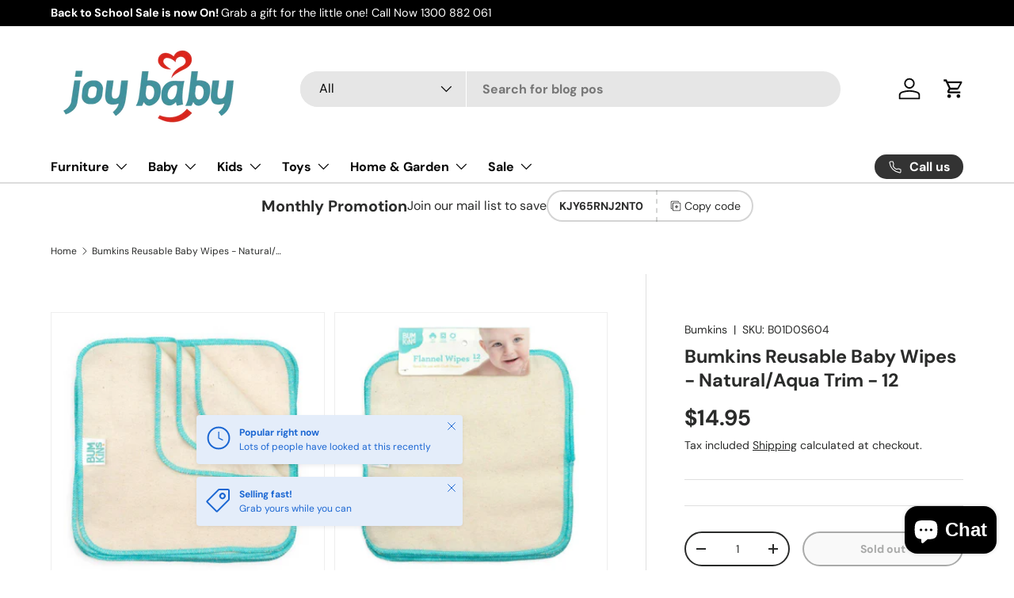

--- FILE ---
content_type: text/html; charset=utf-8
request_url: https://joybaby.com.au/products/bumkins-reusable-baby-wipes-natural-aqua-trim-12
body_size: 52882
content:
<!doctype html>
<html class="no-js" lang="en" dir="ltr">
<head><meta charset="utf-8">
<meta name="viewport" content="width=device-width,initial-scale=1">
<title>Bumkins Reusable Baby Wipes - Natural/Aqua Trim - 12 &ndash; JOY BABY</title><link rel="canonical" href="https://joybaby.com.au/products/bumkins-reusable-baby-wipes-natural-aqua-trim-12"><link rel="icon" href="//joybaby.com.au/cdn/shop/files/Gemini_Generated_Image_avzupoavzupoavzu_1.png?crop=center&height=48&v=1768047768&width=48" type="image/png">
  <link rel="apple-touch-icon" href="//joybaby.com.au/cdn/shop/files/Gemini_Generated_Image_avzupoavzupoavzu_1.png?crop=center&height=180&v=1768047768&width=180"><meta name="description" content="These top sellers are the popular affordable option in washable reusable baby wipes 12 pack. Made from a soft lightweight flannel for comfort during diaper changes. Great for use in wipe warmers. Each wipe is 100% cotton, sized 8.5&quot; x 8.5&quot; and trimmed with overlock stitching. Safer for baby, these wipes do not contain "><meta property="og:site_name" content="JOY BABY">
<meta property="og:url" content="https://joybaby.com.au/products/bumkins-reusable-baby-wipes-natural-aqua-trim-12">
<meta property="og:title" content="Bumkins Reusable Baby Wipes - Natural/Aqua Trim - 12">
<meta property="og:type" content="product">
<meta property="og:description" content="These top sellers are the popular affordable option in washable reusable baby wipes 12 pack. Made from a soft lightweight flannel for comfort during diaper changes. Great for use in wipe warmers. Each wipe is 100% cotton, sized 8.5&quot; x 8.5&quot; and trimmed with overlock stitching. Safer for baby, these wipes do not contain "><meta property="og:image" content="http://joybaby.com.au/cdn/shop/files/reusable_baby_wipes_-_natural_aqua_trim.jpg?crop=center&height=1200&v=1766670117&width=1200">
  <meta property="og:image:secure_url" content="https://joybaby.com.au/cdn/shop/files/reusable_baby_wipes_-_natural_aqua_trim.jpg?crop=center&height=1200&v=1766670117&width=1200">
  <meta property="og:image:width" content="1000">
  <meta property="og:image:height" content="1000"><meta property="og:price:amount" content="14.95">
  <meta property="og:price:currency" content="AUD"><meta name="twitter:card" content="summary_large_image">
<meta name="twitter:title" content="Bumkins Reusable Baby Wipes - Natural/Aqua Trim - 12">
<meta name="twitter:description" content="These top sellers are the popular affordable option in washable reusable baby wipes 12 pack. Made from a soft lightweight flannel for comfort during diaper changes. Great for use in wipe warmers. Each wipe is 100% cotton, sized 8.5&quot; x 8.5&quot; and trimmed with overlock stitching. Safer for baby, these wipes do not contain ">
<link rel="preload" href="//joybaby.com.au/cdn/shop/t/8/assets/main.css?v=160821712262478566341767941737" as="style"><style data-shopify>
@font-face {
  font-family: "DM Sans";
  font-weight: 400;
  font-style: normal;
  font-display: swap;
  src: url("//joybaby.com.au/cdn/fonts/dm_sans/dmsans_n4.ec80bd4dd7e1a334c969c265873491ae56018d72.woff2") format("woff2"),
       url("//joybaby.com.au/cdn/fonts/dm_sans/dmsans_n4.87bdd914d8a61247b911147ae68e754d695c58a6.woff") format("woff");
}
@font-face {
  font-family: "DM Sans";
  font-weight: 700;
  font-style: normal;
  font-display: swap;
  src: url("//joybaby.com.au/cdn/fonts/dm_sans/dmsans_n7.97e21d81502002291ea1de8aefb79170c6946ce5.woff2") format("woff2"),
       url("//joybaby.com.au/cdn/fonts/dm_sans/dmsans_n7.af5c214f5116410ca1d53a2090665620e78e2e1b.woff") format("woff");
}
@font-face {
  font-family: "DM Sans";
  font-weight: 400;
  font-style: italic;
  font-display: swap;
  src: url("//joybaby.com.au/cdn/fonts/dm_sans/dmsans_i4.b8fe05e69ee95d5a53155c346957d8cbf5081c1a.woff2") format("woff2"),
       url("//joybaby.com.au/cdn/fonts/dm_sans/dmsans_i4.403fe28ee2ea63e142575c0aa47684d65f8c23a0.woff") format("woff");
}
@font-face {
  font-family: "DM Sans";
  font-weight: 700;
  font-style: italic;
  font-display: swap;
  src: url("//joybaby.com.au/cdn/fonts/dm_sans/dmsans_i7.52b57f7d7342eb7255084623d98ab83fd96e7f9b.woff2") format("woff2"),
       url("//joybaby.com.au/cdn/fonts/dm_sans/dmsans_i7.d5e14ef18a1d4a8ce78a4187580b4eb1759c2eda.woff") format("woff");
}
@font-face {
  font-family: "DM Sans";
  font-weight: 700;
  font-style: normal;
  font-display: swap;
  src: url("//joybaby.com.au/cdn/fonts/dm_sans/dmsans_n7.97e21d81502002291ea1de8aefb79170c6946ce5.woff2") format("woff2"),
       url("//joybaby.com.au/cdn/fonts/dm_sans/dmsans_n7.af5c214f5116410ca1d53a2090665620e78e2e1b.woff") format("woff");
}
@font-face {
  font-family: "DM Sans";
  font-weight: 700;
  font-style: normal;
  font-display: swap;
  src: url("//joybaby.com.au/cdn/fonts/dm_sans/dmsans_n7.97e21d81502002291ea1de8aefb79170c6946ce5.woff2") format("woff2"),
       url("//joybaby.com.au/cdn/fonts/dm_sans/dmsans_n7.af5c214f5116410ca1d53a2090665620e78e2e1b.woff") format("woff");
}
:root {
      --bg-color: 255 255 255 / 1.0;
      --bg-color-og: 255 255 255 / 1.0;
      --heading-color: 42 43 42;
      --text-color: 42 43 42;
      --text-color-og: 42 43 42;
      --scrollbar-color: 42 43 42;
      --link-color: 42 43 42;
      --link-color-og: 42 43 42;
      --star-color: 255 159 28;--swatch-border-color-default: 212 213 212;
        --swatch-border-color-active: 149 149 149;
        --swatch-card-size: 24px;
        --swatch-variant-picker-size: 64px;--color-scheme-1-bg: 244 244 244 / 1.0;
      --color-scheme-1-grad: linear-gradient(180deg, rgba(244, 244, 244, 1), rgba(244, 244, 244, 1) 100%);
      --color-scheme-1-heading: 42 43 42;
      --color-scheme-1-text: 42 43 42;
      --color-scheme-1-btn-bg: 255 88 13;
      --color-scheme-1-btn-text: 255 255 255;
      --color-scheme-1-btn-bg-hover: 255 124 64;--color-scheme-2-bg: 42 43 42 / 1.0;
      --color-scheme-2-grad: linear-gradient(225deg, rgba(51, 59, 67, 0.88) 8%, rgba(41, 47, 54, 1) 56%, rgba(20, 20, 20, 1) 92%);
      --color-scheme-2-heading: 255 88 13;
      --color-scheme-2-text: 255 255 255;
      --color-scheme-2-btn-bg: 255 88 13;
      --color-scheme-2-btn-text: 255 255 255;
      --color-scheme-2-btn-bg-hover: 255 124 64;--color-scheme-3-bg: 255 88 13 / 1.0;
      --color-scheme-3-grad: linear-gradient(46deg, rgba(234, 73, 0, 1) 8%, rgba(234, 73, 0, 1) 32%, rgba(255, 88, 13, 0.88) 92%);
      --color-scheme-3-heading: 255 255 255;
      --color-scheme-3-text: 255 255 255;
      --color-scheme-3-btn-bg: 42 43 42;
      --color-scheme-3-btn-text: 255 255 255;
      --color-scheme-3-btn-bg-hover: 82 83 82;

      --drawer-bg-color: 255 255 255 / 1.0;
      --drawer-text-color: 42 43 42;

      --panel-bg-color: 244 244 244 / 1.0;
      --panel-heading-color: 42 43 42;
      --panel-text-color: 42 43 42;

      --in-stock-text-color: 44 126 63;
      --low-stock-text-color: 210 134 26;
      --very-low-stock-text-color: 180 12 28;
      --no-stock-text-color: 119 119 119;
      --no-stock-backordered-text-color: 119 119 119;

      --error-bg-color: 252 237 238;
      --error-text-color: 180 12 28;
      --success-bg-color: 232 246 234;
      --success-text-color: 44 126 63;
      --info-bg-color: 228 237 250;
      --info-text-color: 26 102 210;

      --heading-font-family: "DM Sans", sans-serif;
      --heading-font-style: normal;
      --heading-font-weight: 700;
      --heading-scale-start: 4;

      --navigation-font-family: "DM Sans", sans-serif;
      --navigation-font-style: normal;
      --navigation-font-weight: 700;--heading-text-transform: none;
--subheading-text-transform: none;
      --body-font-family: "DM Sans", sans-serif;
      --body-font-style: normal;
      --body-font-weight: 400;
      --body-font-size: 16;

      --section-gap: 48;
      --heading-gap: calc(8 * var(--space-unit));--grid-column-gap: 20px;--btn-bg-color: 42 43 42;
      --btn-bg-hover-color: 82 83 82;
      --btn-text-color: 255 255 255;
      --btn-bg-color-og: 42 43 42;
      --btn-text-color-og: 255 255 255;
      --btn-alt-bg-color: 255 255 255;
      --btn-alt-bg-alpha: 1.0;
      --btn-alt-text-color: 42 43 42;
      --btn-border-width: 2px;
      --btn-padding-y: 12px;

      
      --btn-border-radius: 28px;
      

      --btn-lg-border-radius: 50%;
      --btn-icon-border-radius: 50%;
      --input-with-btn-inner-radius: var(--btn-border-radius);

      --input-bg-color: 255 255 255 / 1.0;
      --input-text-color: 42 43 42;
      --input-border-width: 2px;
      --input-border-radius: 26px;
      --textarea-border-radius: 12px;
      --input-border-radius: 28px;
      --input-lg-border-radius: 34px;
      --input-bg-color-diff-3: #f7f7f7;
      --input-bg-color-diff-6: #f0f0f0;

      --modal-border-radius: 16px;
      --modal-overlay-color: 0 0 0;
      --modal-overlay-opacity: 0.4;
      --drawer-border-radius: 16px;
      --overlay-border-radius: 0px;

      --custom-label-bg-color: 13 44 84 / 1.0;
      --custom-label-text-color: 255 255 255 / 1.0;--sale-label-bg-color: 170 17 85 / 1.0;
      --sale-label-text-color: 255 255 255 / 1.0;--sold-out-label-bg-color: 42 43 42 / 1.0;
      --sold-out-label-text-color: 255 255 255 / 1.0;--new-label-bg-color: 127 184 0 / 1.0;
      --new-label-text-color: 255 255 255 / 1.0;--preorder-label-bg-color: 0 166 237 / 1.0;
      --preorder-label-text-color: 255 255 255 / 1.0;

      --collection-label-color: 0 126 18 / 1.0;

      --page-width: 1260px;
      --gutter-sm: 20px;
      --gutter-md: 32px;
      --gutter-lg: 64px;

      --payment-terms-bg-color: #ffffff;

      --coll-card-bg-color: #F9F9F9;
      --coll-card-border-color: #f2f2f2;

      --card-highlight-bg-color: #F9F9F9;
      --card-highlight-text-color: 85 85 85;
      --card-highlight-border-color: #E1E1E1;--blend-bg-color: #f4f4f4;
        
          --aos-animate-duration: 0.6s;
        

        
          --aos-min-width: 0;
        
      

      --reading-width: 48em;
    }

    @media (max-width: 769px) {
      :root {
        --reading-width: 36em;
      }
    }
  </style><link rel="stylesheet" href="//joybaby.com.au/cdn/shop/t/8/assets/main.css?v=160821712262478566341767941737">
  <script src="//joybaby.com.au/cdn/shop/t/8/assets/main.js?v=102719207125010519441767941737" defer="defer"></script><link rel="preload" href="//joybaby.com.au/cdn/fonts/dm_sans/dmsans_n4.ec80bd4dd7e1a334c969c265873491ae56018d72.woff2" as="font" type="font/woff2" crossorigin fetchpriority="high"><link rel="preload" href="//joybaby.com.au/cdn/fonts/dm_sans/dmsans_n7.97e21d81502002291ea1de8aefb79170c6946ce5.woff2" as="font" type="font/woff2" crossorigin fetchpriority="high"><script>window.performance && window.performance.mark && window.performance.mark('shopify.content_for_header.start');</script><meta name="google-site-verification" content="fXAnmf1Kh_ieKqumak-qFDmyxs87XuPX5AnoSzox1JU">
<meta id="shopify-digital-wallet" name="shopify-digital-wallet" content="/69826314328/digital_wallets/dialog">
<meta name="shopify-checkout-api-token" content="01df2db558fc4c1926b445ec9e6ae794">
<meta id="in-context-paypal-metadata" data-shop-id="69826314328" data-venmo-supported="false" data-environment="production" data-locale="en_US" data-paypal-v4="true" data-currency="AUD">
<link rel="alternate" type="application/json+oembed" href="https://joybaby.com.au/products/bumkins-reusable-baby-wipes-natural-aqua-trim-12.oembed">
<script async="async" src="/checkouts/internal/preloads.js?locale=en-AU"></script>
<link rel="preconnect" href="https://shop.app" crossorigin="anonymous">
<script async="async" src="https://shop.app/checkouts/internal/preloads.js?locale=en-AU&shop_id=69826314328" crossorigin="anonymous"></script>
<script id="apple-pay-shop-capabilities" type="application/json">{"shopId":69826314328,"countryCode":"AU","currencyCode":"AUD","merchantCapabilities":["supports3DS"],"merchantId":"gid:\/\/shopify\/Shop\/69826314328","merchantName":"JOY BABY","requiredBillingContactFields":["postalAddress","email","phone"],"requiredShippingContactFields":["postalAddress","email","phone"],"shippingType":"shipping","supportedNetworks":["visa","masterCard","amex","jcb"],"total":{"type":"pending","label":"JOY BABY","amount":"1.00"},"shopifyPaymentsEnabled":true,"supportsSubscriptions":true}</script>
<script id="shopify-features" type="application/json">{"accessToken":"01df2db558fc4c1926b445ec9e6ae794","betas":["rich-media-storefront-analytics"],"domain":"joybaby.com.au","predictiveSearch":true,"shopId":69826314328,"locale":"en"}</script>
<script>var Shopify = Shopify || {};
Shopify.shop = "hbpnzh-yk.myshopify.com";
Shopify.locale = "en";
Shopify.currency = {"active":"AUD","rate":"1.0"};
Shopify.country = "AU";
Shopify.theme = {"name":"enterprise","id":147093651544,"schema_name":"Enterprise","schema_version":"2.1.0","theme_store_id":null,"role":"main"};
Shopify.theme.handle = "null";
Shopify.theme.style = {"id":null,"handle":null};
Shopify.cdnHost = "joybaby.com.au/cdn";
Shopify.routes = Shopify.routes || {};
Shopify.routes.root = "/";</script>
<script type="module">!function(o){(o.Shopify=o.Shopify||{}).modules=!0}(window);</script>
<script>!function(o){function n(){var o=[];function n(){o.push(Array.prototype.slice.apply(arguments))}return n.q=o,n}var t=o.Shopify=o.Shopify||{};t.loadFeatures=n(),t.autoloadFeatures=n()}(window);</script>
<script>
  window.ShopifyPay = window.ShopifyPay || {};
  window.ShopifyPay.apiHost = "shop.app\/pay";
  window.ShopifyPay.redirectState = null;
</script>
<script id="shop-js-analytics" type="application/json">{"pageType":"product"}</script>
<script defer="defer" async type="module" src="//joybaby.com.au/cdn/shopifycloud/shop-js/modules/v2/client.init-shop-cart-sync_WVOgQShq.en.esm.js"></script>
<script defer="defer" async type="module" src="//joybaby.com.au/cdn/shopifycloud/shop-js/modules/v2/chunk.common_C_13GLB1.esm.js"></script>
<script defer="defer" async type="module" src="//joybaby.com.au/cdn/shopifycloud/shop-js/modules/v2/chunk.modal_CLfMGd0m.esm.js"></script>
<script type="module">
  await import("//joybaby.com.au/cdn/shopifycloud/shop-js/modules/v2/client.init-shop-cart-sync_WVOgQShq.en.esm.js");
await import("//joybaby.com.au/cdn/shopifycloud/shop-js/modules/v2/chunk.common_C_13GLB1.esm.js");
await import("//joybaby.com.au/cdn/shopifycloud/shop-js/modules/v2/chunk.modal_CLfMGd0m.esm.js");

  window.Shopify.SignInWithShop?.initShopCartSync?.({"fedCMEnabled":true,"windoidEnabled":true});

</script>
<script>
  window.Shopify = window.Shopify || {};
  if (!window.Shopify.featureAssets) window.Shopify.featureAssets = {};
  window.Shopify.featureAssets['shop-js'] = {"shop-cart-sync":["modules/v2/client.shop-cart-sync_DuR37GeY.en.esm.js","modules/v2/chunk.common_C_13GLB1.esm.js","modules/v2/chunk.modal_CLfMGd0m.esm.js"],"init-fed-cm":["modules/v2/client.init-fed-cm_BucUoe6W.en.esm.js","modules/v2/chunk.common_C_13GLB1.esm.js","modules/v2/chunk.modal_CLfMGd0m.esm.js"],"shop-toast-manager":["modules/v2/client.shop-toast-manager_B0JfrpKj.en.esm.js","modules/v2/chunk.common_C_13GLB1.esm.js","modules/v2/chunk.modal_CLfMGd0m.esm.js"],"init-shop-cart-sync":["modules/v2/client.init-shop-cart-sync_WVOgQShq.en.esm.js","modules/v2/chunk.common_C_13GLB1.esm.js","modules/v2/chunk.modal_CLfMGd0m.esm.js"],"shop-button":["modules/v2/client.shop-button_B_U3bv27.en.esm.js","modules/v2/chunk.common_C_13GLB1.esm.js","modules/v2/chunk.modal_CLfMGd0m.esm.js"],"init-windoid":["modules/v2/client.init-windoid_DuP9q_di.en.esm.js","modules/v2/chunk.common_C_13GLB1.esm.js","modules/v2/chunk.modal_CLfMGd0m.esm.js"],"shop-cash-offers":["modules/v2/client.shop-cash-offers_BmULhtno.en.esm.js","modules/v2/chunk.common_C_13GLB1.esm.js","modules/v2/chunk.modal_CLfMGd0m.esm.js"],"pay-button":["modules/v2/client.pay-button_CrPSEbOK.en.esm.js","modules/v2/chunk.common_C_13GLB1.esm.js","modules/v2/chunk.modal_CLfMGd0m.esm.js"],"init-customer-accounts":["modules/v2/client.init-customer-accounts_jNk9cPYQ.en.esm.js","modules/v2/client.shop-login-button_DJ5ldayH.en.esm.js","modules/v2/chunk.common_C_13GLB1.esm.js","modules/v2/chunk.modal_CLfMGd0m.esm.js"],"avatar":["modules/v2/client.avatar_BTnouDA3.en.esm.js"],"checkout-modal":["modules/v2/client.checkout-modal_pBPyh9w8.en.esm.js","modules/v2/chunk.common_C_13GLB1.esm.js","modules/v2/chunk.modal_CLfMGd0m.esm.js"],"init-shop-for-new-customer-accounts":["modules/v2/client.init-shop-for-new-customer-accounts_BUoCy7a5.en.esm.js","modules/v2/client.shop-login-button_DJ5ldayH.en.esm.js","modules/v2/chunk.common_C_13GLB1.esm.js","modules/v2/chunk.modal_CLfMGd0m.esm.js"],"init-customer-accounts-sign-up":["modules/v2/client.init-customer-accounts-sign-up_CnczCz9H.en.esm.js","modules/v2/client.shop-login-button_DJ5ldayH.en.esm.js","modules/v2/chunk.common_C_13GLB1.esm.js","modules/v2/chunk.modal_CLfMGd0m.esm.js"],"init-shop-email-lookup-coordinator":["modules/v2/client.init-shop-email-lookup-coordinator_CzjY5t9o.en.esm.js","modules/v2/chunk.common_C_13GLB1.esm.js","modules/v2/chunk.modal_CLfMGd0m.esm.js"],"shop-follow-button":["modules/v2/client.shop-follow-button_CsYC63q7.en.esm.js","modules/v2/chunk.common_C_13GLB1.esm.js","modules/v2/chunk.modal_CLfMGd0m.esm.js"],"shop-login-button":["modules/v2/client.shop-login-button_DJ5ldayH.en.esm.js","modules/v2/chunk.common_C_13GLB1.esm.js","modules/v2/chunk.modal_CLfMGd0m.esm.js"],"shop-login":["modules/v2/client.shop-login_B9ccPdmx.en.esm.js","modules/v2/chunk.common_C_13GLB1.esm.js","modules/v2/chunk.modal_CLfMGd0m.esm.js"],"lead-capture":["modules/v2/client.lead-capture_D0K_KgYb.en.esm.js","modules/v2/chunk.common_C_13GLB1.esm.js","modules/v2/chunk.modal_CLfMGd0m.esm.js"],"payment-terms":["modules/v2/client.payment-terms_BWmiNN46.en.esm.js","modules/v2/chunk.common_C_13GLB1.esm.js","modules/v2/chunk.modal_CLfMGd0m.esm.js"]};
</script>
<script id="__st">var __st={"a":69826314328,"offset":39600,"reqid":"e92fc615-6ace-41e8-9ae2-c386bc327d9b-1769633497","pageurl":"joybaby.com.au\/products\/bumkins-reusable-baby-wipes-natural-aqua-trim-12","u":"0a8adcf42702","p":"product","rtyp":"product","rid":8557039714392};</script>
<script>window.ShopifyPaypalV4VisibilityTracking = true;</script>
<script id="captcha-bootstrap">!function(){'use strict';const t='contact',e='account',n='new_comment',o=[[t,t],['blogs',n],['comments',n],[t,'customer']],c=[[e,'customer_login'],[e,'guest_login'],[e,'recover_customer_password'],[e,'create_customer']],r=t=>t.map((([t,e])=>`form[action*='/${t}']:not([data-nocaptcha='true']) input[name='form_type'][value='${e}']`)).join(','),a=t=>()=>t?[...document.querySelectorAll(t)].map((t=>t.form)):[];function s(){const t=[...o],e=r(t);return a(e)}const i='password',u='form_key',d=['recaptcha-v3-token','g-recaptcha-response','h-captcha-response',i],f=()=>{try{return window.sessionStorage}catch{return}},m='__shopify_v',_=t=>t.elements[u];function p(t,e,n=!1){try{const o=window.sessionStorage,c=JSON.parse(o.getItem(e)),{data:r}=function(t){const{data:e,action:n}=t;return t[m]||n?{data:e,action:n}:{data:t,action:n}}(c);for(const[e,n]of Object.entries(r))t.elements[e]&&(t.elements[e].value=n);n&&o.removeItem(e)}catch(o){console.error('form repopulation failed',{error:o})}}const l='form_type',E='cptcha';function T(t){t.dataset[E]=!0}const w=window,h=w.document,L='Shopify',v='ce_forms',y='captcha';let A=!1;((t,e)=>{const n=(g='f06e6c50-85a8-45c8-87d0-21a2b65856fe',I='https://cdn.shopify.com/shopifycloud/storefront-forms-hcaptcha/ce_storefront_forms_captcha_hcaptcha.v1.5.2.iife.js',D={infoText:'Protected by hCaptcha',privacyText:'Privacy',termsText:'Terms'},(t,e,n)=>{const o=w[L][v],c=o.bindForm;if(c)return c(t,g,e,D).then(n);var r;o.q.push([[t,g,e,D],n]),r=I,A||(h.body.append(Object.assign(h.createElement('script'),{id:'captcha-provider',async:!0,src:r})),A=!0)});var g,I,D;w[L]=w[L]||{},w[L][v]=w[L][v]||{},w[L][v].q=[],w[L][y]=w[L][y]||{},w[L][y].protect=function(t,e){n(t,void 0,e),T(t)},Object.freeze(w[L][y]),function(t,e,n,w,h,L){const[v,y,A,g]=function(t,e,n){const i=e?o:[],u=t?c:[],d=[...i,...u],f=r(d),m=r(i),_=r(d.filter((([t,e])=>n.includes(e))));return[a(f),a(m),a(_),s()]}(w,h,L),I=t=>{const e=t.target;return e instanceof HTMLFormElement?e:e&&e.form},D=t=>v().includes(t);t.addEventListener('submit',(t=>{const e=I(t);if(!e)return;const n=D(e)&&!e.dataset.hcaptchaBound&&!e.dataset.recaptchaBound,o=_(e),c=g().includes(e)&&(!o||!o.value);(n||c)&&t.preventDefault(),c&&!n&&(function(t){try{if(!f())return;!function(t){const e=f();if(!e)return;const n=_(t);if(!n)return;const o=n.value;o&&e.removeItem(o)}(t);const e=Array.from(Array(32),(()=>Math.random().toString(36)[2])).join('');!function(t,e){_(t)||t.append(Object.assign(document.createElement('input'),{type:'hidden',name:u})),t.elements[u].value=e}(t,e),function(t,e){const n=f();if(!n)return;const o=[...t.querySelectorAll(`input[type='${i}']`)].map((({name:t})=>t)),c=[...d,...o],r={};for(const[a,s]of new FormData(t).entries())c.includes(a)||(r[a]=s);n.setItem(e,JSON.stringify({[m]:1,action:t.action,data:r}))}(t,e)}catch(e){console.error('failed to persist form',e)}}(e),e.submit())}));const S=(t,e)=>{t&&!t.dataset[E]&&(n(t,e.some((e=>e===t))),T(t))};for(const o of['focusin','change'])t.addEventListener(o,(t=>{const e=I(t);D(e)&&S(e,y())}));const B=e.get('form_key'),M=e.get(l),P=B&&M;t.addEventListener('DOMContentLoaded',(()=>{const t=y();if(P)for(const e of t)e.elements[l].value===M&&p(e,B);[...new Set([...A(),...v().filter((t=>'true'===t.dataset.shopifyCaptcha))])].forEach((e=>S(e,t)))}))}(h,new URLSearchParams(w.location.search),n,t,e,['guest_login'])})(!0,!0)}();</script>
<script integrity="sha256-4kQ18oKyAcykRKYeNunJcIwy7WH5gtpwJnB7kiuLZ1E=" data-source-attribution="shopify.loadfeatures" defer="defer" src="//joybaby.com.au/cdn/shopifycloud/storefront/assets/storefront/load_feature-a0a9edcb.js" crossorigin="anonymous"></script>
<script crossorigin="anonymous" defer="defer" src="//joybaby.com.au/cdn/shopifycloud/storefront/assets/shopify_pay/storefront-65b4c6d7.js?v=20250812"></script>
<script data-source-attribution="shopify.dynamic_checkout.dynamic.init">var Shopify=Shopify||{};Shopify.PaymentButton=Shopify.PaymentButton||{isStorefrontPortableWallets:!0,init:function(){window.Shopify.PaymentButton.init=function(){};var t=document.createElement("script");t.src="https://joybaby.com.au/cdn/shopifycloud/portable-wallets/latest/portable-wallets.en.js",t.type="module",document.head.appendChild(t)}};
</script>
<script data-source-attribution="shopify.dynamic_checkout.buyer_consent">
  function portableWalletsHideBuyerConsent(e){var t=document.getElementById("shopify-buyer-consent"),n=document.getElementById("shopify-subscription-policy-button");t&&n&&(t.classList.add("hidden"),t.setAttribute("aria-hidden","true"),n.removeEventListener("click",e))}function portableWalletsShowBuyerConsent(e){var t=document.getElementById("shopify-buyer-consent"),n=document.getElementById("shopify-subscription-policy-button");t&&n&&(t.classList.remove("hidden"),t.removeAttribute("aria-hidden"),n.addEventListener("click",e))}window.Shopify?.PaymentButton&&(window.Shopify.PaymentButton.hideBuyerConsent=portableWalletsHideBuyerConsent,window.Shopify.PaymentButton.showBuyerConsent=portableWalletsShowBuyerConsent);
</script>
<script>
  function portableWalletsCleanup(e){e&&e.src&&console.error("Failed to load portable wallets script "+e.src);var t=document.querySelectorAll("shopify-accelerated-checkout .shopify-payment-button__skeleton, shopify-accelerated-checkout-cart .wallet-cart-button__skeleton"),e=document.getElementById("shopify-buyer-consent");for(let e=0;e<t.length;e++)t[e].remove();e&&e.remove()}function portableWalletsNotLoadedAsModule(e){e instanceof ErrorEvent&&"string"==typeof e.message&&e.message.includes("import.meta")&&"string"==typeof e.filename&&e.filename.includes("portable-wallets")&&(window.removeEventListener("error",portableWalletsNotLoadedAsModule),window.Shopify.PaymentButton.failedToLoad=e,"loading"===document.readyState?document.addEventListener("DOMContentLoaded",window.Shopify.PaymentButton.init):window.Shopify.PaymentButton.init())}window.addEventListener("error",portableWalletsNotLoadedAsModule);
</script>

<script type="module" src="https://joybaby.com.au/cdn/shopifycloud/portable-wallets/latest/portable-wallets.en.js" onError="portableWalletsCleanup(this)" crossorigin="anonymous"></script>
<script nomodule>
  document.addEventListener("DOMContentLoaded", portableWalletsCleanup);
</script>

<link id="shopify-accelerated-checkout-styles" rel="stylesheet" media="screen" href="https://joybaby.com.au/cdn/shopifycloud/portable-wallets/latest/accelerated-checkout-backwards-compat.css" crossorigin="anonymous">
<style id="shopify-accelerated-checkout-cart">
        #shopify-buyer-consent {
  margin-top: 1em;
  display: inline-block;
  width: 100%;
}

#shopify-buyer-consent.hidden {
  display: none;
}

#shopify-subscription-policy-button {
  background: none;
  border: none;
  padding: 0;
  text-decoration: underline;
  font-size: inherit;
  cursor: pointer;
}

#shopify-subscription-policy-button::before {
  box-shadow: none;
}

      </style>
<script id="sections-script" data-sections="header,footer" defer="defer" src="//joybaby.com.au/cdn/shop/t/8/compiled_assets/scripts.js?v=170"></script>
<script>window.performance && window.performance.mark && window.performance.mark('shopify.content_for_header.end');</script>
<script src="//joybaby.com.au/cdn/shop/t/8/assets/blur-messages.js?v=98620774460636405321767941736" defer="defer"></script>
    <script src="//joybaby.com.au/cdn/shop/t/8/assets/animate-on-scroll.js?v=15249566486942820451767941736" defer="defer"></script>
    <link rel="stylesheet" href="//joybaby.com.au/cdn/shop/t/8/assets/animate-on-scroll.css?v=116194678796051782541767941736">
  

  <script>document.documentElement.className = document.documentElement.className.replace('no-js', 'js');</script><!-- CC Custom Head Start --><!-- CC Custom Head End --><!-- BEGIN app block: shopify://apps/pagefly-page-builder/blocks/app-embed/83e179f7-59a0-4589-8c66-c0dddf959200 -->

<!-- BEGIN app snippet: pagefly-cro-ab-testing-main -->







<script>
  ;(function () {
    const url = new URL(window.location)
    const viewParam = url.searchParams.get('view')
    if (viewParam && viewParam.includes('variant-pf-')) {
      url.searchParams.set('pf_v', viewParam)
      url.searchParams.delete('view')
      window.history.replaceState({}, '', url)
    }
  })()
</script>



<script type='module'>
  
  window.PAGEFLY_CRO = window.PAGEFLY_CRO || {}

  window.PAGEFLY_CRO['data_debug'] = {
    original_template_suffix: "all_products",
    allow_ab_test: false,
    ab_test_start_time: 0,
    ab_test_end_time: 0,
    today_date_time: 1769633497000,
  }
  window.PAGEFLY_CRO['GA4'] = { enabled: false}
</script>

<!-- END app snippet -->








  <script src='https://cdn.shopify.com/extensions/019bf883-1122-7445-9dca-5d60e681c2c8/pagefly-page-builder-216/assets/pagefly-helper.js' defer='defer'></script>

  <script src='https://cdn.shopify.com/extensions/019bf883-1122-7445-9dca-5d60e681c2c8/pagefly-page-builder-216/assets/pagefly-general-helper.js' defer='defer'></script>

  <script src='https://cdn.shopify.com/extensions/019bf883-1122-7445-9dca-5d60e681c2c8/pagefly-page-builder-216/assets/pagefly-snap-slider.js' defer='defer'></script>

  <script src='https://cdn.shopify.com/extensions/019bf883-1122-7445-9dca-5d60e681c2c8/pagefly-page-builder-216/assets/pagefly-slideshow-v3.js' defer='defer'></script>

  <script src='https://cdn.shopify.com/extensions/019bf883-1122-7445-9dca-5d60e681c2c8/pagefly-page-builder-216/assets/pagefly-slideshow-v4.js' defer='defer'></script>

  <script src='https://cdn.shopify.com/extensions/019bf883-1122-7445-9dca-5d60e681c2c8/pagefly-page-builder-216/assets/pagefly-glider.js' defer='defer'></script>

  <script src='https://cdn.shopify.com/extensions/019bf883-1122-7445-9dca-5d60e681c2c8/pagefly-page-builder-216/assets/pagefly-slideshow-v1-v2.js' defer='defer'></script>

  <script src='https://cdn.shopify.com/extensions/019bf883-1122-7445-9dca-5d60e681c2c8/pagefly-page-builder-216/assets/pagefly-product-media.js' defer='defer'></script>

  <script src='https://cdn.shopify.com/extensions/019bf883-1122-7445-9dca-5d60e681c2c8/pagefly-page-builder-216/assets/pagefly-product.js' defer='defer'></script>


<script id='pagefly-helper-data' type='application/json'>
  {
    "page_optimization": {
      "assets_prefetching": false
    },
    "elements_asset_mapper": {
      "Accordion": "https://cdn.shopify.com/extensions/019bf883-1122-7445-9dca-5d60e681c2c8/pagefly-page-builder-216/assets/pagefly-accordion.js",
      "Accordion3": "https://cdn.shopify.com/extensions/019bf883-1122-7445-9dca-5d60e681c2c8/pagefly-page-builder-216/assets/pagefly-accordion3.js",
      "CountDown": "https://cdn.shopify.com/extensions/019bf883-1122-7445-9dca-5d60e681c2c8/pagefly-page-builder-216/assets/pagefly-countdown.js",
      "GMap1": "https://cdn.shopify.com/extensions/019bf883-1122-7445-9dca-5d60e681c2c8/pagefly-page-builder-216/assets/pagefly-gmap.js",
      "GMap2": "https://cdn.shopify.com/extensions/019bf883-1122-7445-9dca-5d60e681c2c8/pagefly-page-builder-216/assets/pagefly-gmap.js",
      "GMapBasicV2": "https://cdn.shopify.com/extensions/019bf883-1122-7445-9dca-5d60e681c2c8/pagefly-page-builder-216/assets/pagefly-gmap.js",
      "GMapAdvancedV2": "https://cdn.shopify.com/extensions/019bf883-1122-7445-9dca-5d60e681c2c8/pagefly-page-builder-216/assets/pagefly-gmap.js",
      "HTML.Video": "https://cdn.shopify.com/extensions/019bf883-1122-7445-9dca-5d60e681c2c8/pagefly-page-builder-216/assets/pagefly-htmlvideo.js",
      "HTML.Video2": "https://cdn.shopify.com/extensions/019bf883-1122-7445-9dca-5d60e681c2c8/pagefly-page-builder-216/assets/pagefly-htmlvideo2.js",
      "HTML.Video3": "https://cdn.shopify.com/extensions/019bf883-1122-7445-9dca-5d60e681c2c8/pagefly-page-builder-216/assets/pagefly-htmlvideo2.js",
      "BackgroundVideo": "https://cdn.shopify.com/extensions/019bf883-1122-7445-9dca-5d60e681c2c8/pagefly-page-builder-216/assets/pagefly-htmlvideo2.js",
      "Instagram": "https://cdn.shopify.com/extensions/019bf883-1122-7445-9dca-5d60e681c2c8/pagefly-page-builder-216/assets/pagefly-instagram.js",
      "Instagram2": "https://cdn.shopify.com/extensions/019bf883-1122-7445-9dca-5d60e681c2c8/pagefly-page-builder-216/assets/pagefly-instagram.js",
      "Insta3": "https://cdn.shopify.com/extensions/019bf883-1122-7445-9dca-5d60e681c2c8/pagefly-page-builder-216/assets/pagefly-instagram3.js",
      "Tabs": "https://cdn.shopify.com/extensions/019bf883-1122-7445-9dca-5d60e681c2c8/pagefly-page-builder-216/assets/pagefly-tab.js",
      "Tabs3": "https://cdn.shopify.com/extensions/019bf883-1122-7445-9dca-5d60e681c2c8/pagefly-page-builder-216/assets/pagefly-tab3.js",
      "ProductBox": "https://cdn.shopify.com/extensions/019bf883-1122-7445-9dca-5d60e681c2c8/pagefly-page-builder-216/assets/pagefly-cart.js",
      "FBPageBox2": "https://cdn.shopify.com/extensions/019bf883-1122-7445-9dca-5d60e681c2c8/pagefly-page-builder-216/assets/pagefly-facebook.js",
      "FBLikeButton2": "https://cdn.shopify.com/extensions/019bf883-1122-7445-9dca-5d60e681c2c8/pagefly-page-builder-216/assets/pagefly-facebook.js",
      "TwitterFeed2": "https://cdn.shopify.com/extensions/019bf883-1122-7445-9dca-5d60e681c2c8/pagefly-page-builder-216/assets/pagefly-twitter.js",
      "Paragraph4": "https://cdn.shopify.com/extensions/019bf883-1122-7445-9dca-5d60e681c2c8/pagefly-page-builder-216/assets/pagefly-paragraph4.js",

      "AliReviews": "https://cdn.shopify.com/extensions/019bf883-1122-7445-9dca-5d60e681c2c8/pagefly-page-builder-216/assets/pagefly-3rd-elements.js",
      "BackInStock": "https://cdn.shopify.com/extensions/019bf883-1122-7445-9dca-5d60e681c2c8/pagefly-page-builder-216/assets/pagefly-3rd-elements.js",
      "GloboBackInStock": "https://cdn.shopify.com/extensions/019bf883-1122-7445-9dca-5d60e681c2c8/pagefly-page-builder-216/assets/pagefly-3rd-elements.js",
      "GrowaveWishlist": "https://cdn.shopify.com/extensions/019bf883-1122-7445-9dca-5d60e681c2c8/pagefly-page-builder-216/assets/pagefly-3rd-elements.js",
      "InfiniteOptionsShopPad": "https://cdn.shopify.com/extensions/019bf883-1122-7445-9dca-5d60e681c2c8/pagefly-page-builder-216/assets/pagefly-3rd-elements.js",
      "InkybayProductPersonalizer": "https://cdn.shopify.com/extensions/019bf883-1122-7445-9dca-5d60e681c2c8/pagefly-page-builder-216/assets/pagefly-3rd-elements.js",
      "LimeSpot": "https://cdn.shopify.com/extensions/019bf883-1122-7445-9dca-5d60e681c2c8/pagefly-page-builder-216/assets/pagefly-3rd-elements.js",
      "Loox": "https://cdn.shopify.com/extensions/019bf883-1122-7445-9dca-5d60e681c2c8/pagefly-page-builder-216/assets/pagefly-3rd-elements.js",
      "Opinew": "https://cdn.shopify.com/extensions/019bf883-1122-7445-9dca-5d60e681c2c8/pagefly-page-builder-216/assets/pagefly-3rd-elements.js",
      "Powr": "https://cdn.shopify.com/extensions/019bf883-1122-7445-9dca-5d60e681c2c8/pagefly-page-builder-216/assets/pagefly-3rd-elements.js",
      "ProductReviews": "https://cdn.shopify.com/extensions/019bf883-1122-7445-9dca-5d60e681c2c8/pagefly-page-builder-216/assets/pagefly-3rd-elements.js",
      "PushOwl": "https://cdn.shopify.com/extensions/019bf883-1122-7445-9dca-5d60e681c2c8/pagefly-page-builder-216/assets/pagefly-3rd-elements.js",
      "ReCharge": "https://cdn.shopify.com/extensions/019bf883-1122-7445-9dca-5d60e681c2c8/pagefly-page-builder-216/assets/pagefly-3rd-elements.js",
      "Rivyo": "https://cdn.shopify.com/extensions/019bf883-1122-7445-9dca-5d60e681c2c8/pagefly-page-builder-216/assets/pagefly-3rd-elements.js",
      "TrackingMore": "https://cdn.shopify.com/extensions/019bf883-1122-7445-9dca-5d60e681c2c8/pagefly-page-builder-216/assets/pagefly-3rd-elements.js",
      "Vitals": "https://cdn.shopify.com/extensions/019bf883-1122-7445-9dca-5d60e681c2c8/pagefly-page-builder-216/assets/pagefly-3rd-elements.js",
      "Wiser": "https://cdn.shopify.com/extensions/019bf883-1122-7445-9dca-5d60e681c2c8/pagefly-page-builder-216/assets/pagefly-3rd-elements.js"
    },
    "custom_elements_mapper": {
      "pf-click-action-element": "https://cdn.shopify.com/extensions/019bf883-1122-7445-9dca-5d60e681c2c8/pagefly-page-builder-216/assets/pagefly-click-action-element.js",
      "pf-dialog-element": "https://cdn.shopify.com/extensions/019bf883-1122-7445-9dca-5d60e681c2c8/pagefly-page-builder-216/assets/pagefly-dialog-element.js"
    }
  }
</script>


<!-- END app block --><script src="https://cdn.shopify.com/extensions/e8878072-2f6b-4e89-8082-94b04320908d/inbox-1254/assets/inbox-chat-loader.js" type="text/javascript" defer="defer"></script>
<link href="https://monorail-edge.shopifysvc.com" rel="dns-prefetch">
<script>(function(){if ("sendBeacon" in navigator && "performance" in window) {try {var session_token_from_headers = performance.getEntriesByType('navigation')[0].serverTiming.find(x => x.name == '_s').description;} catch {var session_token_from_headers = undefined;}var session_cookie_matches = document.cookie.match(/_shopify_s=([^;]*)/);var session_token_from_cookie = session_cookie_matches && session_cookie_matches.length === 2 ? session_cookie_matches[1] : "";var session_token = session_token_from_headers || session_token_from_cookie || "";function handle_abandonment_event(e) {var entries = performance.getEntries().filter(function(entry) {return /monorail-edge.shopifysvc.com/.test(entry.name);});if (!window.abandonment_tracked && entries.length === 0) {window.abandonment_tracked = true;var currentMs = Date.now();var navigation_start = performance.timing.navigationStart;var payload = {shop_id: 69826314328,url: window.location.href,navigation_start,duration: currentMs - navigation_start,session_token,page_type: "product"};window.navigator.sendBeacon("https://monorail-edge.shopifysvc.com/v1/produce", JSON.stringify({schema_id: "online_store_buyer_site_abandonment/1.1",payload: payload,metadata: {event_created_at_ms: currentMs,event_sent_at_ms: currentMs}}));}}window.addEventListener('pagehide', handle_abandonment_event);}}());</script>
<script id="web-pixels-manager-setup">(function e(e,d,r,n,o){if(void 0===o&&(o={}),!Boolean(null===(a=null===(i=window.Shopify)||void 0===i?void 0:i.analytics)||void 0===a?void 0:a.replayQueue)){var i,a;window.Shopify=window.Shopify||{};var t=window.Shopify;t.analytics=t.analytics||{};var s=t.analytics;s.replayQueue=[],s.publish=function(e,d,r){return s.replayQueue.push([e,d,r]),!0};try{self.performance.mark("wpm:start")}catch(e){}var l=function(){var e={modern:/Edge?\/(1{2}[4-9]|1[2-9]\d|[2-9]\d{2}|\d{4,})\.\d+(\.\d+|)|Firefox\/(1{2}[4-9]|1[2-9]\d|[2-9]\d{2}|\d{4,})\.\d+(\.\d+|)|Chrom(ium|e)\/(9{2}|\d{3,})\.\d+(\.\d+|)|(Maci|X1{2}).+ Version\/(15\.\d+|(1[6-9]|[2-9]\d|\d{3,})\.\d+)([,.]\d+|)( \(\w+\)|)( Mobile\/\w+|) Safari\/|Chrome.+OPR\/(9{2}|\d{3,})\.\d+\.\d+|(CPU[ +]OS|iPhone[ +]OS|CPU[ +]iPhone|CPU IPhone OS|CPU iPad OS)[ +]+(15[._]\d+|(1[6-9]|[2-9]\d|\d{3,})[._]\d+)([._]\d+|)|Android:?[ /-](13[3-9]|1[4-9]\d|[2-9]\d{2}|\d{4,})(\.\d+|)(\.\d+|)|Android.+Firefox\/(13[5-9]|1[4-9]\d|[2-9]\d{2}|\d{4,})\.\d+(\.\d+|)|Android.+Chrom(ium|e)\/(13[3-9]|1[4-9]\d|[2-9]\d{2}|\d{4,})\.\d+(\.\d+|)|SamsungBrowser\/([2-9]\d|\d{3,})\.\d+/,legacy:/Edge?\/(1[6-9]|[2-9]\d|\d{3,})\.\d+(\.\d+|)|Firefox\/(5[4-9]|[6-9]\d|\d{3,})\.\d+(\.\d+|)|Chrom(ium|e)\/(5[1-9]|[6-9]\d|\d{3,})\.\d+(\.\d+|)([\d.]+$|.*Safari\/(?![\d.]+ Edge\/[\d.]+$))|(Maci|X1{2}).+ Version\/(10\.\d+|(1[1-9]|[2-9]\d|\d{3,})\.\d+)([,.]\d+|)( \(\w+\)|)( Mobile\/\w+|) Safari\/|Chrome.+OPR\/(3[89]|[4-9]\d|\d{3,})\.\d+\.\d+|(CPU[ +]OS|iPhone[ +]OS|CPU[ +]iPhone|CPU IPhone OS|CPU iPad OS)[ +]+(10[._]\d+|(1[1-9]|[2-9]\d|\d{3,})[._]\d+)([._]\d+|)|Android:?[ /-](13[3-9]|1[4-9]\d|[2-9]\d{2}|\d{4,})(\.\d+|)(\.\d+|)|Mobile Safari.+OPR\/([89]\d|\d{3,})\.\d+\.\d+|Android.+Firefox\/(13[5-9]|1[4-9]\d|[2-9]\d{2}|\d{4,})\.\d+(\.\d+|)|Android.+Chrom(ium|e)\/(13[3-9]|1[4-9]\d|[2-9]\d{2}|\d{4,})\.\d+(\.\d+|)|Android.+(UC? ?Browser|UCWEB|U3)[ /]?(15\.([5-9]|\d{2,})|(1[6-9]|[2-9]\d|\d{3,})\.\d+)\.\d+|SamsungBrowser\/(5\.\d+|([6-9]|\d{2,})\.\d+)|Android.+MQ{2}Browser\/(14(\.(9|\d{2,})|)|(1[5-9]|[2-9]\d|\d{3,})(\.\d+|))(\.\d+|)|K[Aa][Ii]OS\/(3\.\d+|([4-9]|\d{2,})\.\d+)(\.\d+|)/},d=e.modern,r=e.legacy,n=navigator.userAgent;return n.match(d)?"modern":n.match(r)?"legacy":"unknown"}(),u="modern"===l?"modern":"legacy",c=(null!=n?n:{modern:"",legacy:""})[u],f=function(e){return[e.baseUrl,"/wpm","/b",e.hashVersion,"modern"===e.buildTarget?"m":"l",".js"].join("")}({baseUrl:d,hashVersion:r,buildTarget:u}),m=function(e){var d=e.version,r=e.bundleTarget,n=e.surface,o=e.pageUrl,i=e.monorailEndpoint;return{emit:function(e){var a=e.status,t=e.errorMsg,s=(new Date).getTime(),l=JSON.stringify({metadata:{event_sent_at_ms:s},events:[{schema_id:"web_pixels_manager_load/3.1",payload:{version:d,bundle_target:r,page_url:o,status:a,surface:n,error_msg:t},metadata:{event_created_at_ms:s}}]});if(!i)return console&&console.warn&&console.warn("[Web Pixels Manager] No Monorail endpoint provided, skipping logging."),!1;try{return self.navigator.sendBeacon.bind(self.navigator)(i,l)}catch(e){}var u=new XMLHttpRequest;try{return u.open("POST",i,!0),u.setRequestHeader("Content-Type","text/plain"),u.send(l),!0}catch(e){return console&&console.warn&&console.warn("[Web Pixels Manager] Got an unhandled error while logging to Monorail."),!1}}}}({version:r,bundleTarget:l,surface:e.surface,pageUrl:self.location.href,monorailEndpoint:e.monorailEndpoint});try{o.browserTarget=l,function(e){var d=e.src,r=e.async,n=void 0===r||r,o=e.onload,i=e.onerror,a=e.sri,t=e.scriptDataAttributes,s=void 0===t?{}:t,l=document.createElement("script"),u=document.querySelector("head"),c=document.querySelector("body");if(l.async=n,l.src=d,a&&(l.integrity=a,l.crossOrigin="anonymous"),s)for(var f in s)if(Object.prototype.hasOwnProperty.call(s,f))try{l.dataset[f]=s[f]}catch(e){}if(o&&l.addEventListener("load",o),i&&l.addEventListener("error",i),u)u.appendChild(l);else{if(!c)throw new Error("Did not find a head or body element to append the script");c.appendChild(l)}}({src:f,async:!0,onload:function(){if(!function(){var e,d;return Boolean(null===(d=null===(e=window.Shopify)||void 0===e?void 0:e.analytics)||void 0===d?void 0:d.initialized)}()){var d=window.webPixelsManager.init(e)||void 0;if(d){var r=window.Shopify.analytics;r.replayQueue.forEach((function(e){var r=e[0],n=e[1],o=e[2];d.publishCustomEvent(r,n,o)})),r.replayQueue=[],r.publish=d.publishCustomEvent,r.visitor=d.visitor,r.initialized=!0}}},onerror:function(){return m.emit({status:"failed",errorMsg:"".concat(f," has failed to load")})},sri:function(e){var d=/^sha384-[A-Za-z0-9+/=]+$/;return"string"==typeof e&&d.test(e)}(c)?c:"",scriptDataAttributes:o}),m.emit({status:"loading"})}catch(e){m.emit({status:"failed",errorMsg:(null==e?void 0:e.message)||"Unknown error"})}}})({shopId: 69826314328,storefrontBaseUrl: "https://joybaby.com.au",extensionsBaseUrl: "https://extensions.shopifycdn.com/cdn/shopifycloud/web-pixels-manager",monorailEndpoint: "https://monorail-edge.shopifysvc.com/unstable/produce_batch",surface: "storefront-renderer",enabledBetaFlags: ["2dca8a86"],webPixelsConfigList: [{"id":"1787068504","configuration":"{\"config\":\"{\\\"google_tag_ids\\\":[\\\"G-WWFG28HENJ\\\",\\\"AW-759094397\\\",\\\"GT-MBL4GRTP\\\",\\\"GT-M6J643C3\\\"],\\\"target_country\\\":\\\"ZZ\\\",\\\"gtag_events\\\":[{\\\"type\\\":\\\"search\\\",\\\"action_label\\\":[\\\"G-WWFG28HENJ\\\",\\\"AW-759094397\\\/g5xqCL-TzOMbEP24--kC\\\",\\\"MC-3G9J8EW862\\\"]},{\\\"type\\\":\\\"begin_checkout\\\",\\\"action_label\\\":[\\\"G-WWFG28HENJ\\\",\\\"AW-759094397\\\/ODOsCKfgveMbEP24--kC\\\",\\\"MC-3G9J8EW862\\\"]},{\\\"type\\\":\\\"view_item\\\",\\\"action_label\\\":[\\\"G-WWFG28HENJ\\\",\\\"AW-759094397\\\/rjbeCLDgveMbEP24--kC\\\",\\\"MC-17XLDRG93V\\\",\\\"MC-3G9J8EW862\\\"]},{\\\"type\\\":\\\"purchase\\\",\\\"action_label\\\":[\\\"G-WWFG28HENJ\\\",\\\"AW-759094397\\\/lOOJCKTgveMbEP24--kC\\\",\\\"MC-17XLDRG93V\\\",\\\"MC-3G9J8EW862\\\"]},{\\\"type\\\":\\\"page_view\\\",\\\"action_label\\\":[\\\"G-WWFG28HENJ\\\",\\\"AW-759094397\\\/PnI8CK3gveMbEP24--kC\\\",\\\"MC-17XLDRG93V\\\",\\\"MC-3G9J8EW862\\\"]},{\\\"type\\\":\\\"add_payment_info\\\",\\\"action_label\\\":[\\\"G-WWFG28HENJ\\\",\\\"AW-759094397\\\/ShuuCMKTzOMbEP24--kC\\\",\\\"MC-3G9J8EW862\\\"]},{\\\"type\\\":\\\"add_to_cart\\\",\\\"action_label\\\":[\\\"G-WWFG28HENJ\\\",\\\"AW-759094397\\\/vVyXCKrgveMbEP24--kC\\\",\\\"MC-3G9J8EW862\\\"]}],\\\"enable_monitoring_mode\\\":false}\"}","eventPayloadVersion":"v1","runtimeContext":"OPEN","scriptVersion":"b2a88bafab3e21179ed38636efcd8a93","type":"APP","apiClientId":1780363,"privacyPurposes":[],"dataSharingAdjustments":{"protectedCustomerApprovalScopes":["read_customer_address","read_customer_email","read_customer_name","read_customer_personal_data","read_customer_phone"]}},{"id":"shopify-app-pixel","configuration":"{}","eventPayloadVersion":"v1","runtimeContext":"STRICT","scriptVersion":"0450","apiClientId":"shopify-pixel","type":"APP","privacyPurposes":["ANALYTICS","MARKETING"]},{"id":"shopify-custom-pixel","eventPayloadVersion":"v1","runtimeContext":"LAX","scriptVersion":"0450","apiClientId":"shopify-pixel","type":"CUSTOM","privacyPurposes":["ANALYTICS","MARKETING"]}],isMerchantRequest: false,initData: {"shop":{"name":"JOY BABY","paymentSettings":{"currencyCode":"AUD"},"myshopifyDomain":"hbpnzh-yk.myshopify.com","countryCode":"AU","storefrontUrl":"https:\/\/joybaby.com.au"},"customer":null,"cart":null,"checkout":null,"productVariants":[{"price":{"amount":14.95,"currencyCode":"AUD"},"product":{"title":"Bumkins Reusable Baby Wipes - Natural\/Aqua Trim - 12","vendor":"Bumkins","id":"8557039714392","untranslatedTitle":"Bumkins Reusable Baby Wipes - Natural\/Aqua Trim - 12","url":"\/products\/bumkins-reusable-baby-wipes-natural-aqua-trim-12","type":"BIB"},"id":"43546752483416","image":{"src":"\/\/joybaby.com.au\/cdn\/shop\/files\/reusable_baby_wipes_-_natural_aqua_trim.jpg?v=1766670117"},"sku":"B01D0S604","title":"Default Title","untranslatedTitle":"Default Title"}],"purchasingCompany":null},},"https://joybaby.com.au/cdn","fcfee988w5aeb613cpc8e4bc33m6693e112",{"modern":"","legacy":""},{"shopId":"69826314328","storefrontBaseUrl":"https:\/\/joybaby.com.au","extensionBaseUrl":"https:\/\/extensions.shopifycdn.com\/cdn\/shopifycloud\/web-pixels-manager","surface":"storefront-renderer","enabledBetaFlags":"[\"2dca8a86\"]","isMerchantRequest":"false","hashVersion":"fcfee988w5aeb613cpc8e4bc33m6693e112","publish":"custom","events":"[[\"page_viewed\",{}],[\"product_viewed\",{\"productVariant\":{\"price\":{\"amount\":14.95,\"currencyCode\":\"AUD\"},\"product\":{\"title\":\"Bumkins Reusable Baby Wipes - Natural\/Aqua Trim - 12\",\"vendor\":\"Bumkins\",\"id\":\"8557039714392\",\"untranslatedTitle\":\"Bumkins Reusable Baby Wipes - Natural\/Aqua Trim - 12\",\"url\":\"\/products\/bumkins-reusable-baby-wipes-natural-aqua-trim-12\",\"type\":\"BIB\"},\"id\":\"43546752483416\",\"image\":{\"src\":\"\/\/joybaby.com.au\/cdn\/shop\/files\/reusable_baby_wipes_-_natural_aqua_trim.jpg?v=1766670117\"},\"sku\":\"B01D0S604\",\"title\":\"Default Title\",\"untranslatedTitle\":\"Default Title\"}}]]"});</script><script>
  window.ShopifyAnalytics = window.ShopifyAnalytics || {};
  window.ShopifyAnalytics.meta = window.ShopifyAnalytics.meta || {};
  window.ShopifyAnalytics.meta.currency = 'AUD';
  var meta = {"product":{"id":8557039714392,"gid":"gid:\/\/shopify\/Product\/8557039714392","vendor":"Bumkins","type":"BIB","handle":"bumkins-reusable-baby-wipes-natural-aqua-trim-12","variants":[{"id":43546752483416,"price":1495,"name":"Bumkins Reusable Baby Wipes - Natural\/Aqua Trim - 12","public_title":null,"sku":"B01D0S604"}],"remote":false},"page":{"pageType":"product","resourceType":"product","resourceId":8557039714392,"requestId":"e92fc615-6ace-41e8-9ae2-c386bc327d9b-1769633497"}};
  for (var attr in meta) {
    window.ShopifyAnalytics.meta[attr] = meta[attr];
  }
</script>
<script class="analytics">
  (function () {
    var customDocumentWrite = function(content) {
      var jquery = null;

      if (window.jQuery) {
        jquery = window.jQuery;
      } else if (window.Checkout && window.Checkout.$) {
        jquery = window.Checkout.$;
      }

      if (jquery) {
        jquery('body').append(content);
      }
    };

    var hasLoggedConversion = function(token) {
      if (token) {
        return document.cookie.indexOf('loggedConversion=' + token) !== -1;
      }
      return false;
    }

    var setCookieIfConversion = function(token) {
      if (token) {
        var twoMonthsFromNow = new Date(Date.now());
        twoMonthsFromNow.setMonth(twoMonthsFromNow.getMonth() + 2);

        document.cookie = 'loggedConversion=' + token + '; expires=' + twoMonthsFromNow;
      }
    }

    var trekkie = window.ShopifyAnalytics.lib = window.trekkie = window.trekkie || [];
    if (trekkie.integrations) {
      return;
    }
    trekkie.methods = [
      'identify',
      'page',
      'ready',
      'track',
      'trackForm',
      'trackLink'
    ];
    trekkie.factory = function(method) {
      return function() {
        var args = Array.prototype.slice.call(arguments);
        args.unshift(method);
        trekkie.push(args);
        return trekkie;
      };
    };
    for (var i = 0; i < trekkie.methods.length; i++) {
      var key = trekkie.methods[i];
      trekkie[key] = trekkie.factory(key);
    }
    trekkie.load = function(config) {
      trekkie.config = config || {};
      trekkie.config.initialDocumentCookie = document.cookie;
      var first = document.getElementsByTagName('script')[0];
      var script = document.createElement('script');
      script.type = 'text/javascript';
      script.onerror = function(e) {
        var scriptFallback = document.createElement('script');
        scriptFallback.type = 'text/javascript';
        scriptFallback.onerror = function(error) {
                var Monorail = {
      produce: function produce(monorailDomain, schemaId, payload) {
        var currentMs = new Date().getTime();
        var event = {
          schema_id: schemaId,
          payload: payload,
          metadata: {
            event_created_at_ms: currentMs,
            event_sent_at_ms: currentMs
          }
        };
        return Monorail.sendRequest("https://" + monorailDomain + "/v1/produce", JSON.stringify(event));
      },
      sendRequest: function sendRequest(endpointUrl, payload) {
        // Try the sendBeacon API
        if (window && window.navigator && typeof window.navigator.sendBeacon === 'function' && typeof window.Blob === 'function' && !Monorail.isIos12()) {
          var blobData = new window.Blob([payload], {
            type: 'text/plain'
          });

          if (window.navigator.sendBeacon(endpointUrl, blobData)) {
            return true;
          } // sendBeacon was not successful

        } // XHR beacon

        var xhr = new XMLHttpRequest();

        try {
          xhr.open('POST', endpointUrl);
          xhr.setRequestHeader('Content-Type', 'text/plain');
          xhr.send(payload);
        } catch (e) {
          console.log(e);
        }

        return false;
      },
      isIos12: function isIos12() {
        return window.navigator.userAgent.lastIndexOf('iPhone; CPU iPhone OS 12_') !== -1 || window.navigator.userAgent.lastIndexOf('iPad; CPU OS 12_') !== -1;
      }
    };
    Monorail.produce('monorail-edge.shopifysvc.com',
      'trekkie_storefront_load_errors/1.1',
      {shop_id: 69826314328,
      theme_id: 147093651544,
      app_name: "storefront",
      context_url: window.location.href,
      source_url: "//joybaby.com.au/cdn/s/trekkie.storefront.a804e9514e4efded663580eddd6991fcc12b5451.min.js"});

        };
        scriptFallback.async = true;
        scriptFallback.src = '//joybaby.com.au/cdn/s/trekkie.storefront.a804e9514e4efded663580eddd6991fcc12b5451.min.js';
        first.parentNode.insertBefore(scriptFallback, first);
      };
      script.async = true;
      script.src = '//joybaby.com.au/cdn/s/trekkie.storefront.a804e9514e4efded663580eddd6991fcc12b5451.min.js';
      first.parentNode.insertBefore(script, first);
    };
    trekkie.load(
      {"Trekkie":{"appName":"storefront","development":false,"defaultAttributes":{"shopId":69826314328,"isMerchantRequest":null,"themeId":147093651544,"themeCityHash":"4766185697781013780","contentLanguage":"en","currency":"AUD","eventMetadataId":"aa497511-83fd-4d8f-986e-3e665416e145"},"isServerSideCookieWritingEnabled":true,"monorailRegion":"shop_domain","enabledBetaFlags":["65f19447","b5387b81"]},"Session Attribution":{},"S2S":{"facebookCapiEnabled":false,"source":"trekkie-storefront-renderer","apiClientId":580111}}
    );

    var loaded = false;
    trekkie.ready(function() {
      if (loaded) return;
      loaded = true;

      window.ShopifyAnalytics.lib = window.trekkie;

      var originalDocumentWrite = document.write;
      document.write = customDocumentWrite;
      try { window.ShopifyAnalytics.merchantGoogleAnalytics.call(this); } catch(error) {};
      document.write = originalDocumentWrite;

      window.ShopifyAnalytics.lib.page(null,{"pageType":"product","resourceType":"product","resourceId":8557039714392,"requestId":"e92fc615-6ace-41e8-9ae2-c386bc327d9b-1769633497","shopifyEmitted":true});

      var match = window.location.pathname.match(/checkouts\/(.+)\/(thank_you|post_purchase)/)
      var token = match? match[1]: undefined;
      if (!hasLoggedConversion(token)) {
        setCookieIfConversion(token);
        window.ShopifyAnalytics.lib.track("Viewed Product",{"currency":"AUD","variantId":43546752483416,"productId":8557039714392,"productGid":"gid:\/\/shopify\/Product\/8557039714392","name":"Bumkins Reusable Baby Wipes - Natural\/Aqua Trim - 12","price":"14.95","sku":"B01D0S604","brand":"Bumkins","variant":null,"category":"BIB","nonInteraction":true,"remote":false},undefined,undefined,{"shopifyEmitted":true});
      window.ShopifyAnalytics.lib.track("monorail:\/\/trekkie_storefront_viewed_product\/1.1",{"currency":"AUD","variantId":43546752483416,"productId":8557039714392,"productGid":"gid:\/\/shopify\/Product\/8557039714392","name":"Bumkins Reusable Baby Wipes - Natural\/Aqua Trim - 12","price":"14.95","sku":"B01D0S604","brand":"Bumkins","variant":null,"category":"BIB","nonInteraction":true,"remote":false,"referer":"https:\/\/joybaby.com.au\/products\/bumkins-reusable-baby-wipes-natural-aqua-trim-12"});
      }
    });


        var eventsListenerScript = document.createElement('script');
        eventsListenerScript.async = true;
        eventsListenerScript.src = "//joybaby.com.au/cdn/shopifycloud/storefront/assets/shop_events_listener-3da45d37.js";
        document.getElementsByTagName('head')[0].appendChild(eventsListenerScript);

})();</script>
<script
  defer
  src="https://joybaby.com.au/cdn/shopifycloud/perf-kit/shopify-perf-kit-3.1.0.min.js"
  data-application="storefront-renderer"
  data-shop-id="69826314328"
  data-render-region="gcp-us-east1"
  data-page-type="product"
  data-theme-instance-id="147093651544"
  data-theme-name="Enterprise"
  data-theme-version="2.1.0"
  data-monorail-region="shop_domain"
  data-resource-timing-sampling-rate="10"
  data-shs="true"
  data-shs-beacon="true"
  data-shs-export-with-fetch="true"
  data-shs-logs-sample-rate="1"
  data-shs-beacon-endpoint="https://joybaby.com.au/api/collect"
></script>
</head>

<body class="cc-animate-enabled">
  <a class="skip-link btn btn--primary visually-hidden" href="#main-content" data-ce-role="skip">Skip to content</a><!-- BEGIN sections: header-group -->
<div id="shopify-section-sections--19708450373720__announcement" class="shopify-section shopify-section-group-header-group cc-announcement">
<link href="//joybaby.com.au/cdn/shop/t/8/assets/announcement.css?v=169968151525395839581767941736" rel="stylesheet" type="text/css" media="all" />
  <script src="//joybaby.com.au/cdn/shop/t/8/assets/announcement.js?v=123267429028003703111767941736" defer="defer"></script><style data-shopify>.announcement {
      --announcement-text-color: 255 255 255;
      background-color: #000000;
    }</style><script src="//joybaby.com.au/cdn/shop/t/8/assets/custom-select.js?v=87551504631488143301767941736" defer="defer"></script><announcement-bar class="announcement block text-body-small" data-slide-delay="7000">
    <div class="container">
      <div class="flex">
        <div class="announcement__col--left announcement__col--align-left announcement__slider" aria-roledescription="carousel" aria-live="off"><div class="announcement__text flex items-center m-0"  aria-roledescription="slide">
              <div class="rte"><p><strong>Back to School Sale is now On! </strong> Grab a gift for the little one!  Call Now 1300 882 061</p></div>
            </div><div class="announcement__text flex items-center m-0"  aria-roledescription="slide">
              <div class="rte"><p><strong>New collections added!</strong> <a href="#" title="#">Learn more</a></p></div>
            </div><div class="announcement__text flex items-center m-0"  aria-roledescription="slide">
              <div class="rte"><p>Toll Free Call  1300 882 061</p></div>
            </div></div>

        
          <div class="announcement__col--right hidden md:flex md:items-center"><div class="announcement__localization">
                <form method="post" action="/localization" id="nav-localization" accept-charset="UTF-8" class="form localization no-js-hidden" enctype="multipart/form-data"><input type="hidden" name="form_type" value="localization" /><input type="hidden" name="utf8" value="✓" /><input type="hidden" name="_method" value="put" /><input type="hidden" name="return_to" value="/products/bumkins-reusable-baby-wipes-natural-aqua-trim-12" /><div class="localization__grid"></div><script>
      customElements.whenDefined('custom-select').then(() => {
        if (!customElements.get('country-selector')) {
          class CountrySelector extends customElements.get('custom-select') {
            constructor() {
              super();
              this.loaded = false;
            }

            async showListbox() {
              if (this.loaded) {
                super.showListbox();
                return;
              }

              this.button.classList.add('is-loading');
              this.button.setAttribute('aria-disabled', 'true');

              try {
                const response = await fetch('?section_id=country-selector');
                if (!response.ok) throw new Error(response.status);

                const tmpl = document.createElement('template');
                tmpl.innerHTML = await response.text();

                const el = tmpl.content.querySelector('.custom-select__listbox');
                this.listbox.innerHTML = el.innerHTML;

                this.options = this.querySelectorAll('.custom-select__option');

                this.popular = this.querySelectorAll('[data-popular]');
                if (this.popular.length) {
                  this.popular[this.popular.length - 1].closest('.custom-select__option')
                    .classList.add('custom-select__option--visual-group-end');
                }

                this.selectedOption = this.querySelector('[aria-selected="true"]');
                if (!this.selectedOption) {
                  this.selectedOption = this.listbox.firstElementChild;
                }

                this.loaded = true;
              } catch {
                this.listbox.innerHTML = '<li>Error fetching countries, please try again.</li>';
              } finally {
                super.showListbox();
                this.button.classList.remove('is-loading');
                this.button.setAttribute('aria-disabled', 'false');
              }
            }

            setButtonWidth() {
              return;
            }
          }

          customElements.define('country-selector', CountrySelector);
        }
      });
    </script><script>
    document.getElementById('nav-localization').addEventListener('change', (evt) => {
      const input = evt.target.previousElementSibling;
      if (input && input.tagName === 'INPUT') {
        input.value = evt.detail.selectedValue;
        evt.currentTarget.submit();
      }
    });
  </script></form>
              </div></div></div>
    </div>
  </announcement-bar>
</div><div id="shopify-section-sections--19708450373720__header" class="shopify-section shopify-section-group-header-group cc-header">
<style data-shopify>.header {
  --bg-color: 255 255 255;
  --text-color: 7 7 7;
  --nav-bg-color: 255 255 255;
  --nav-text-color: 7 7 7;
  --nav-child-bg-color:  255 255 255;
  --nav-child-text-color: 7 7 7;
  --header-accent-color: 119 119 119;
  --search-bg-color: #e6e6e6;
  
  
  }</style><store-header class="header bg-theme-bg text-theme-text has-motion"data-is-sticky="true"style="--header-transition-speed: 300ms">
  <header class="header__grid header__grid--left-logo container flex flex-wrap items-center">
    <div class="header__logo logo flex js-closes-menu"><a class="logo__link inline-block" href="/"><span class="flex" style="max-width: 250px;">
              <img srcset="//joybaby.com.au/cdn/shop/files/joy_baby_google.png?v=1767948793&width=250, //joybaby.com.au/cdn/shop/files/joy_baby_google.png?v=1767948793&width=500 2x" src="//joybaby.com.au/cdn/shop/files/joy_baby_google.png?v=1767948793&width=500"
         style="object-position: 50.0% 50.0%" loading="eager"
         width="500"
         height="250"
         
         alt="JOY BABY">
            </span></a></div><link rel="stylesheet" href="//joybaby.com.au/cdn/shop/t/8/assets/predictive-search.css?v=21239819754936278281767941737"><script src="//joybaby.com.au/cdn/shop/t/8/assets/custom-select.js?v=87551504631488143301767941736" defer="defer"></script><script src="//joybaby.com.au/cdn/shop/t/8/assets/predictive-search.js?v=158424367886238494141767941737" defer="defer"></script>
        <script src="//joybaby.com.au/cdn/shop/t/8/assets/tabs.js?v=79975170418644626761767941738" defer="defer"></script><div class="header__search relative js-closes-menu"><link rel="stylesheet" href="//joybaby.com.au/cdn/shop/t/8/assets/search-suggestions.css?v=84163686392962511531767941738" media="print" onload="this.media='all'"><link href="//joybaby.com.au/cdn/shop/t/8/assets/product-type-search.css?v=32465786266336344111767941737" rel="stylesheet" type="text/css" media="all" />
<predictive-search class="block" data-loading-text="Loading..."><form class="search relative search--speech search--product-types" role="search" action="/search" method="get">
    <label class="label visually-hidden" for="header-search">Search</label>
    <script src="//joybaby.com.au/cdn/shop/t/8/assets/search-form.js?v=43677551656194261111767941738" defer="defer"></script>
    <search-form class="search__form block">
      <input type="hidden" name="options[prefix]" value="last">
      <input type="search"
             class="search__input w-full input js-search-input h6"
             id="header-search"
             name="q"
             placeholder="Search for 3000+ products"
             
               data-placeholder-one="Search for 3000+ products"
             
             
               data-placeholder-two="Search for blog posts"
             
             
               data-placeholder-three="Search for categories"
             
             data-placeholder-prompts-mob="true"
             
               data-typing-speed="100"
               data-deleting-speed="60"
               data-delay-after-deleting="500"
               data-delay-before-first-delete="2000"
               data-delay-after-word-typed="2400"
             
             role="combobox"
               autocomplete="off"
               aria-autocomplete="list"
               aria-controls="predictive-search-results"
               aria-owns="predictive-search-results"
               aria-haspopup="listbox"
               aria-expanded="false"
               spellcheck="false">
<custom-select id="product_types" class="search__product-types absolute left-0 top-0 bottom-0 js-search-product-types"><label class="label visually-hidden no-js-hidden" for="product_types-button">Product type</label><div class="custom-select relative w-full no-js-hidden"><button class="custom-select__btn input items-center" type="button"
            aria-expanded="false" aria-haspopup="listbox" id="product_types-button">
      <span class="text-start">All</span>
      <svg width="20" height="20" viewBox="0 0 24 24" class="icon" role="presentation" focusable="false" aria-hidden="true">
        <path d="M20 8.5 12.5 16 5 8.5" stroke="currentColor" stroke-width="1.5" fill="none"/>
      </svg>
    </button>
    <ul class="custom-select__listbox absolute invisible" role="listbox" tabindex="-1"
        aria-hidden="true" hidden><li class="custom-select__option js-option" id="product_types-opt-default" role="option" data-value="">
          <span class="pointer-events-none">All</span>
        </li><li class="custom-select__option flex items-center js-option"
            id="product_types-opt-0"
            role="option"
            data-value="4 Wheel Stroller">
          <span class="pointer-events-none">4 Wheel Stroller</span>
          </li><li class="custom-select__option flex items-center js-option"
            id="product_types-opt-1"
            role="option"
            data-value="Accessories">
          <span class="pointer-events-none">Accessories</span>
          </li><li class="custom-select__option flex items-center js-option"
            id="product_types-opt-2"
            role="option"
            data-value="Activity">
          <span class="pointer-events-none">Activity</span>
          </li><li class="custom-select__option flex items-center js-option"
            id="product_types-opt-3"
            role="option"
            data-value="ACTIVITY BOOKS">
          <span class="pointer-events-none">ACTIVITY BOOKS</span>
          </li><li class="custom-select__option flex items-center js-option"
            id="product_types-opt-4"
            role="option"
            data-value="ACTIVITY CENTER">
          <span class="pointer-events-none">ACTIVITY CENTER</span>
          </li><li class="custom-select__option flex items-center js-option"
            id="product_types-opt-5"
            role="option"
            data-value="ACTIVITY TOYS">
          <span class="pointer-events-none">ACTIVITY TOYS</span>
          </li><li class="custom-select__option flex items-center js-option"
            id="product_types-opt-6"
            role="option"
            data-value="Adaptors">
          <span class="pointer-events-none">Adaptors</span>
          </li><li class="custom-select__option flex items-center js-option"
            id="product_types-opt-7"
            role="option"
            data-value="ALL 4 KIDS">
          <span class="pointer-events-none">ALL 4 KIDS</span>
          </li><li class="custom-select__option flex items-center js-option"
            id="product_types-opt-8"
            role="option"
            data-value="Animals">
          <span class="pointer-events-none">Animals</span>
          </li><li class="custom-select__option flex items-center js-option"
            id="product_types-opt-9"
            role="option"
            data-value="APPLE PARK">
          <span class="pointer-events-none">APPLE PARK</span>
          </li><li class="custom-select__option flex items-center js-option"
            id="product_types-opt-10"
            role="option"
            data-value="Aprons">
          <span class="pointer-events-none">Aprons</span>
          </li><li class="custom-select__option flex items-center js-option"
            id="product_types-opt-11"
            role="option"
            data-value="Artificial Flower">
          <span class="pointer-events-none">Artificial Flower</span>
          </li><li class="custom-select__option flex items-center js-option"
            id="product_types-opt-12"
            role="option"
            data-value="B.BOX">
          <span class="pointer-events-none">B.BOX</span>
          </li><li class="custom-select__option flex items-center js-option"
            id="product_types-opt-13"
            role="option"
            data-value="Baby">
          <span class="pointer-events-none">Baby</span>
          </li><li class="custom-select__option flex items-center js-option"
            id="product_types-opt-14"
            role="option"
            data-value="Baby Bottle">
          <span class="pointer-events-none">Baby Bottle</span>
          </li><li class="custom-select__option flex items-center js-option"
            id="product_types-opt-15"
            role="option"
            data-value="BABY CARRIER">
          <span class="pointer-events-none">BABY CARRIER</span>
          </li><li class="custom-select__option flex items-center js-option"
            id="product_types-opt-16"
            role="option"
            data-value="Baby Cot">
          <span class="pointer-events-none">Baby Cot</span>
          </li><li class="custom-select__option flex items-center js-option"
            id="product_types-opt-17"
            role="option"
            data-value="BABY FEEDING SET">
          <span class="pointer-events-none">BABY FEEDING SET</span>
          </li><li class="custom-select__option flex items-center js-option"
            id="product_types-opt-18"
            role="option"
            data-value="Baby GYM">
          <span class="pointer-events-none">Baby GYM</span>
          </li><li class="custom-select__option flex items-center js-option"
            id="product_types-opt-19"
            role="option"
            data-value="BABY HIGHCHAIR">
          <span class="pointer-events-none">BABY HIGHCHAIR</span>
          </li><li class="custom-select__option flex items-center js-option"
            id="product_types-opt-20"
            role="option"
            data-value="BABY PLAY MATS">
          <span class="pointer-events-none">BABY PLAY MATS</span>
          </li><li class="custom-select__option flex items-center js-option"
            id="product_types-opt-21"
            role="option"
            data-value="Baby Puzzle">
          <span class="pointer-events-none">Baby Puzzle</span>
          </li><li class="custom-select__option flex items-center js-option"
            id="product_types-opt-22"
            role="option"
            data-value="BABY RIDER">
          <span class="pointer-events-none">BABY RIDER</span>
          </li><li class="custom-select__option flex items-center js-option"
            id="product_types-opt-23"
            role="option"
            data-value="BABY WALKER">
          <span class="pointer-events-none">BABY WALKER</span>
          </li><li class="custom-select__option flex items-center js-option"
            id="product_types-opt-24"
            role="option"
            data-value="BACKPACK">
          <span class="pointer-events-none">BACKPACK</span>
          </li><li class="custom-select__option flex items-center js-option"
            id="product_types-opt-25"
            role="option"
            data-value="Backpacks">
          <span class="pointer-events-none">Backpacks</span>
          </li><li class="custom-select__option flex items-center js-option"
            id="product_types-opt-26"
            role="option"
            data-value="BAGS">
          <span class="pointer-events-none">BAGS</span>
          </li><li class="custom-select__option flex items-center js-option"
            id="product_types-opt-27"
            role="option"
            data-value="Bakery Sets">
          <span class="pointer-events-none">Bakery Sets</span>
          </li><li class="custom-select__option flex items-center js-option"
            id="product_types-opt-28"
            role="option"
            data-value="BALANCE BIKE">
          <span class="pointer-events-none">BALANCE BIKE</span>
          </li><li class="custom-select__option flex items-center js-option"
            id="product_types-opt-29"
            role="option"
            data-value="Balance Board">
          <span class="pointer-events-none">Balance Board</span>
          </li><li class="custom-select__option flex items-center js-option"
            id="product_types-opt-30"
            role="option"
            data-value="Ball Pit and Balls">
          <span class="pointer-events-none">Ball Pit and Balls</span>
          </li><li class="custom-select__option flex items-center js-option"
            id="product_types-opt-31"
            role="option"
            data-value="Ball Pit Balls">
          <span class="pointer-events-none">Ball Pit Balls</span>
          </li><li class="custom-select__option flex items-center js-option"
            id="product_types-opt-32"
            role="option"
            data-value="Bath">
          <span class="pointer-events-none">Bath</span>
          </li><li class="custom-select__option flex items-center js-option"
            id="product_types-opt-33"
            role="option"
            data-value="BATH TOYS">
          <span class="pointer-events-none">BATH TOYS</span>
          </li><li class="custom-select__option flex items-center js-option"
            id="product_types-opt-34"
            role="option"
            data-value="BATHROOM STORAGE">
          <span class="pointer-events-none">BATHROOM STORAGE</span>
          </li><li class="custom-select__option flex items-center js-option"
            id="product_types-opt-35"
            role="option"
            data-value="BATHS">
          <span class="pointer-events-none">BATHS</span>
          </li><li class="custom-select__option flex items-center js-option"
            id="product_types-opt-36"
            role="option"
            data-value="BEABA">
          <span class="pointer-events-none">BEABA</span>
          </li><li class="custom-select__option flex items-center js-option"
            id="product_types-opt-37"
            role="option"
            data-value="Bead Mazes">
          <span class="pointer-events-none">Bead Mazes</span>
          </li><li class="custom-select__option flex items-center js-option"
            id="product_types-opt-38"
            role="option"
            data-value="Beds">
          <span class="pointer-events-none">Beds</span>
          </li><li class="custom-select__option flex items-center js-option"
            id="product_types-opt-39"
            role="option"
            data-value="BIB">
          <span class="pointer-events-none">BIB</span>
          </li><li class="custom-select__option flex items-center js-option"
            id="product_types-opt-40"
            role="option"
            data-value="Bibs">
          <span class="pointer-events-none">Bibs</span>
          </li><li class="custom-select__option flex items-center js-option"
            id="product_types-opt-41"
            role="option"
            data-value="BIGJIGS">
          <span class="pointer-events-none">BIGJIGS</span>
          </li><li class="custom-select__option flex items-center js-option"
            id="product_types-opt-42"
            role="option"
            data-value="Blanket">
          <span class="pointer-events-none">Blanket</span>
          </li><li class="custom-select__option flex items-center js-option"
            id="product_types-opt-43"
            role="option"
            data-value="Blankie">
          <span class="pointer-events-none">Blankie</span>
          </li><li class="custom-select__option flex items-center js-option"
            id="product_types-opt-44"
            role="option"
            data-value="BLOCK">
          <span class="pointer-events-none">BLOCK</span>
          </li><li class="custom-select__option flex items-center js-option"
            id="product_types-opt-45"
            role="option"
            data-value="BOOKCASE">
          <span class="pointer-events-none">BOOKCASE</span>
          </li><li class="custom-select__option flex items-center js-option"
            id="product_types-opt-46"
            role="option"
            data-value="BOOKS">
          <span class="pointer-events-none">BOOKS</span>
          </li><li class="custom-select__option flex items-center js-option"
            id="product_types-opt-47"
            role="option"
            data-value="BOON">
          <span class="pointer-events-none">BOON</span>
          </li><li class="custom-select__option flex items-center js-option"
            id="product_types-opt-48"
            role="option"
            data-value="BOTTLE">
          <span class="pointer-events-none">BOTTLE</span>
          </li><li class="custom-select__option flex items-center js-option"
            id="product_types-opt-49"
            role="option"
            data-value="Bouncer and Rocker">
          <span class="pointer-events-none">Bouncer and Rocker</span>
          </li><li class="custom-select__option flex items-center js-option"
            id="product_types-opt-50"
            role="option"
            data-value="Bowls">
          <span class="pointer-events-none">Bowls</span>
          </li><li class="custom-select__option flex items-center js-option"
            id="product_types-opt-51"
            role="option"
            data-value="Cakes">
          <span class="pointer-events-none">Cakes</span>
          </li><li class="custom-select__option flex items-center js-option"
            id="product_types-opt-52"
            role="option"
            data-value="CAMELBAK">
          <span class="pointer-events-none">CAMELBAK</span>
          </li><li class="custom-select__option flex items-center js-option"
            id="product_types-opt-53"
            role="option"
            data-value="Candy &amp; Chocolate">
          <span class="pointer-events-none">Candy & Chocolate</span>
          </li><li class="custom-select__option flex items-center js-option"
            id="product_types-opt-54"
            role="option"
            data-value="CAR ACCESSORIES">
          <span class="pointer-events-none">CAR ACCESSORIES</span>
          </li><li class="custom-select__option flex items-center js-option"
            id="product_types-opt-55"
            role="option"
            data-value="Care">
          <span class="pointer-events-none">Care</span>
          </li><li class="custom-select__option flex items-center js-option"
            id="product_types-opt-56"
            role="option"
            data-value="Cash Registers">
          <span class="pointer-events-none">Cash Registers</span>
          </li><li class="custom-select__option flex items-center js-option"
            id="product_types-opt-57"
            role="option"
            data-value="Change Table and Pads">
          <span class="pointer-events-none">Change Table and Pads</span>
          </li><li class="custom-select__option flex items-center js-option"
            id="product_types-opt-58"
            role="option"
            data-value="Characters">
          <span class="pointer-events-none">Characters</span>
          </li><li class="custom-select__option flex items-center js-option"
            id="product_types-opt-59"
            role="option"
            data-value="CHERUB BABY">
          <span class="pointer-events-none">CHERUB BABY</span>
          </li><li class="custom-select__option flex items-center js-option"
            id="product_types-opt-60"
            role="option"
            data-value="Coffee Machines">
          <span class="pointer-events-none">Coffee Machines</span>
          </li><li class="custom-select__option flex items-center js-option"
            id="product_types-opt-61"
            role="option"
            data-value="Construction">
          <span class="pointer-events-none">Construction</span>
          </li><li class="custom-select__option flex items-center js-option"
            id="product_types-opt-62"
            role="option"
            data-value="Cooking Sets">
          <span class="pointer-events-none">Cooking Sets</span>
          </li><li class="custom-select__option flex items-center js-option"
            id="product_types-opt-63"
            role="option"
            data-value="Cooler">
          <span class="pointer-events-none">Cooler</span>
          </li><li class="custom-select__option flex items-center js-option"
            id="product_types-opt-64"
            role="option"
            data-value="Costume">
          <span class="pointer-events-none">Costume</span>
          </li><li class="custom-select__option flex items-center js-option"
            id="product_types-opt-65"
            role="option"
            data-value="Cot Mattress">
          <span class="pointer-events-none">Cot Mattress</span>
          </li><li class="custom-select__option flex items-center js-option"
            id="product_types-opt-66"
            role="option"
            data-value="Cot Sheet">
          <span class="pointer-events-none">Cot Sheet</span>
          </li><li class="custom-select__option flex items-center js-option"
            id="product_types-opt-67"
            role="option"
            data-value="CRANE">
          <span class="pointer-events-none">CRANE</span>
          </li><li class="custom-select__option flex items-center js-option"
            id="product_types-opt-68"
            role="option"
            data-value="Cushion Cover">
          <span class="pointer-events-none">Cushion Cover</span>
          </li><li class="custom-select__option flex items-center js-option"
            id="product_types-opt-69"
            role="option"
            data-value="CUTLERY SET">
          <span class="pointer-events-none">CUTLERY SET</span>
          </li><li class="custom-select__option flex items-center js-option"
            id="product_types-opt-70"
            role="option"
            data-value="Dish Cleaning Accessories">
          <span class="pointer-events-none">Dish Cleaning Accessories</span>
          </li><li class="custom-select__option flex items-center js-option"
            id="product_types-opt-71"
            role="option"
            data-value="DIY Toys">
          <span class="pointer-events-none">DIY Toys</span>
          </li><li class="custom-select__option flex items-center js-option"
            id="product_types-opt-72"
            role="option"
            data-value="DJECO">
          <span class="pointer-events-none">DJECO</span>
          </li><li class="custom-select__option flex items-center js-option"
            id="product_types-opt-73"
            role="option"
            data-value="Dolce Toys">
          <span class="pointer-events-none">Dolce Toys</span>
          </li><li class="custom-select__option flex items-center js-option"
            id="product_types-opt-74"
            role="option"
            data-value="Doll Accessories">
          <span class="pointer-events-none">Doll Accessories</span>
          </li><li class="custom-select__option flex items-center js-option"
            id="product_types-opt-75"
            role="option"
            data-value="Doll Playset">
          <span class="pointer-events-none">Doll Playset</span>
          </li><li class="custom-select__option flex items-center js-option"
            id="product_types-opt-76"
            role="option"
            data-value="DOLL&#39;S ACCESSORIES">
          <span class="pointer-events-none">DOLL'S ACCESSORIES</span>
          </li><li class="custom-select__option flex items-center js-option"
            id="product_types-opt-77"
            role="option"
            data-value="DOLLHOUSE">
          <span class="pointer-events-none">DOLLHOUSE</span>
          </li><li class="custom-select__option flex items-center js-option"
            id="product_types-opt-78"
            role="option"
            data-value="DOLLHOUSE ACCESSORIES">
          <span class="pointer-events-none">DOLLHOUSE ACCESSORIES</span>
          </li><li class="custom-select__option flex items-center js-option"
            id="product_types-opt-79"
            role="option"
            data-value="Dollhouse Accessoriess">
          <span class="pointer-events-none">Dollhouse Accessoriess</span>
          </li><li class="custom-select__option flex items-center js-option"
            id="product_types-opt-80"
            role="option"
            data-value="Dollhouses">
          <span class="pointer-events-none">Dollhouses</span>
          </li><li class="custom-select__option flex items-center js-option"
            id="product_types-opt-81"
            role="option"
            data-value="DOLLS">
          <span class="pointer-events-none">DOLLS</span>
          </li><li class="custom-select__option flex items-center js-option"
            id="product_types-opt-82"
            role="option"
            data-value="Door &amp; Window">
          <span class="pointer-events-none">Door & Window</span>
          </li><li class="custom-select__option flex items-center js-option"
            id="product_types-opt-83"
            role="option"
            data-value="DRAFT &amp; ACTIVITY">
          <span class="pointer-events-none">DRAFT & ACTIVITY</span>
          </li><li class="custom-select__option flex items-center js-option"
            id="product_types-opt-84"
            role="option"
            data-value="Draft and Activity">
          <span class="pointer-events-none">Draft and Activity</span>
          </li><li class="custom-select__option flex items-center js-option"
            id="product_types-opt-85"
            role="option"
            data-value="DRAWING AND ACCESSORIES">
          <span class="pointer-events-none">DRAWING AND ACCESSORIES</span>
          </li><li class="custom-select__option flex items-center js-option"
            id="product_types-opt-86"
            role="option"
            data-value="DRINK BOTTLE">
          <span class="pointer-events-none">DRINK BOTTLE</span>
          </li><li class="custom-select__option flex items-center js-option"
            id="product_types-opt-87"
            role="option"
            data-value="Drinking Bottles">
          <span class="pointer-events-none">Drinking Bottles</span>
          </li><li class="custom-select__option flex items-center js-option"
            id="product_types-opt-88"
            role="option"
            data-value="Drying Racks">
          <span class="pointer-events-none">Drying Racks</span>
          </li><li class="custom-select__option flex items-center js-option"
            id="product_types-opt-89"
            role="option"
            data-value="Early Learning">
          <span class="pointer-events-none">Early Learning</span>
          </li><li class="custom-select__option flex items-center js-option"
            id="product_types-opt-90"
            role="option"
            data-value="Early Maths">
          <span class="pointer-events-none">Early Maths</span>
          </li><li class="custom-select__option flex items-center js-option"
            id="product_types-opt-91"
            role="option"
            data-value="Education">
          <span class="pointer-events-none">Education</span>
          </li><li class="custom-select__option flex items-center js-option"
            id="product_types-opt-92"
            role="option"
            data-value="Educational">
          <span class="pointer-events-none">Educational</span>
          </li><li class="custom-select__option flex items-center js-option"
            id="product_types-opt-93"
            role="option"
            data-value="Educational Books">
          <span class="pointer-events-none">Educational Books</span>
          </li><li class="custom-select__option flex items-center js-option"
            id="product_types-opt-94"
            role="option"
            data-value="Electrical Ride on Cars">
          <span class="pointer-events-none">Electrical Ride on Cars</span>
          </li><li class="custom-select__option flex items-center js-option"
            id="product_types-opt-95"
            role="option"
            data-value="Family Game">
          <span class="pointer-events-none">Family Game</span>
          </li><li class="custom-select__option flex items-center js-option"
            id="product_types-opt-96"
            role="option"
            data-value="FEEDING SET">
          <span class="pointer-events-none">FEEDING SET</span>
          </li><li class="custom-select__option flex items-center js-option"
            id="product_types-opt-97"
            role="option"
            data-value="Fishing">
          <span class="pointer-events-none">Fishing</span>
          </li><li class="custom-select__option flex items-center js-option"
            id="product_types-opt-98"
            role="option"
            data-value="Flash Card Game">
          <span class="pointer-events-none">Flash Card Game</span>
          </li><li class="custom-select__option flex items-center js-option"
            id="product_types-opt-99"
            role="option"
            data-value="Food Carriers">
          <span class="pointer-events-none">Food Carriers</span>
          </li><li class="custom-select__option flex items-center js-option"
            id="product_types-opt-100"
            role="option"
            data-value="Food Carries">
          <span class="pointer-events-none">Food Carries</span>
          </li><li class="custom-select__option flex items-center js-option"
            id="product_types-opt-101"
            role="option"
            data-value="FOOD FEEDER">
          <span class="pointer-events-none">FOOD FEEDER</span>
          </li><li class="custom-select__option flex items-center js-option"
            id="product_types-opt-102"
            role="option"
            data-value="FOOD JAR">
          <span class="pointer-events-none">FOOD JAR</span>
          </li><li class="custom-select__option flex items-center js-option"
            id="product_types-opt-103"
            role="option"
            data-value="FOOD PROCESSOR">
          <span class="pointer-events-none">FOOD PROCESSOR</span>
          </li><li class="custom-select__option flex items-center js-option"
            id="product_types-opt-104"
            role="option"
            data-value="Food Processors">
          <span class="pointer-events-none">Food Processors</span>
          </li><li class="custom-select__option flex items-center js-option"
            id="product_types-opt-105"
            role="option"
            data-value="Food Storage Pouch">
          <span class="pointer-events-none">Food Storage Pouch</span>
          </li><li class="custom-select__option flex items-center js-option"
            id="product_types-opt-106"
            role="option"
            data-value="Foods">
          <span class="pointer-events-none">Foods</span>
          </li><li class="custom-select__option flex items-center js-option"
            id="product_types-opt-107"
            role="option"
            data-value="FORK &amp; SPOON">
          <span class="pointer-events-none">FORK & SPOON</span>
          </li><li class="custom-select__option flex items-center js-option"
            id="product_types-opt-108"
            role="option"
            data-value="Fork and Spoon">
          <span class="pointer-events-none">Fork and Spoon</span>
          </li><li class="custom-select__option flex items-center js-option"
            id="product_types-opt-109"
            role="option"
            data-value="Furniture">
          <span class="pointer-events-none">Furniture</span>
          </li><li class="custom-select__option flex items-center js-option"
            id="product_types-opt-110"
            role="option"
            data-value="GALT">
          <span class="pointer-events-none">GALT</span>
          </li><li class="custom-select__option flex items-center js-option"
            id="product_types-opt-111"
            role="option"
            data-value="GAME">
          <span class="pointer-events-none">GAME</span>
          </li><li class="custom-select__option flex items-center js-option"
            id="product_types-opt-112"
            role="option"
            data-value="Garden Toy">
          <span class="pointer-events-none">Garden Toy</span>
          </li><li class="custom-select__option flex items-center js-option"
            id="product_types-opt-113"
            role="option"
            data-value="GLOBBER">
          <span class="pointer-events-none">GLOBBER</span>
          </li><li class="custom-select__option flex items-center js-option"
            id="product_types-opt-114"
            role="option"
            data-value="GraviTrax">
          <span class="pointer-events-none">GraviTrax</span>
          </li><li class="custom-select__option flex items-center js-option"
            id="product_types-opt-115"
            role="option"
            data-value="HAMPERS">
          <span class="pointer-events-none">HAMPERS</span>
          </li><li class="custom-select__option flex items-center js-option"
            id="product_types-opt-116"
            role="option"
            data-value="HAPE">
          <span class="pointer-events-none">HAPE</span>
          </li><li class="custom-select__option flex items-center js-option"
            id="product_types-opt-117"
            role="option"
            data-value="Headu">
          <span class="pointer-events-none">Headu</span>
          </li><li class="custom-select__option flex items-center js-option"
            id="product_types-opt-118"
            role="option"
            data-value="HEALTH &amp; PERSONAL CARE">
          <span class="pointer-events-none">HEALTH & PERSONAL CARE</span>
          </li><li class="custom-select__option flex items-center js-option"
            id="product_types-opt-119"
            role="option"
            data-value="Health and Personal Care">
          <span class="pointer-events-none">Health and Personal Care</span>
          </li><li class="custom-select__option flex items-center js-option"
            id="product_types-opt-120"
            role="option"
            data-value="HELMET">
          <span class="pointer-events-none">HELMET</span>
          </li><li class="custom-select__option flex items-center js-option"
            id="product_types-opt-121"
            role="option"
            data-value="High Chairs">
          <span class="pointer-events-none">High Chairs</span>
          </li><li class="custom-select__option flex items-center js-option"
            id="product_types-opt-122"
            role="option"
            data-value="Humidifier">
          <span class="pointer-events-none">Humidifier</span>
          </li><li class="custom-select__option flex items-center js-option"
            id="product_types-opt-123"
            role="option"
            data-value="Humidifiers">
          <span class="pointer-events-none">Humidifiers</span>
          </li><li class="custom-select__option flex items-center js-option"
            id="product_types-opt-124"
            role="option"
            data-value="I&#39;M TOY">
          <span class="pointer-events-none">I'M TOY</span>
          </li><li class="custom-select__option flex items-center js-option"
            id="product_types-opt-125"
            role="option"
            data-value="Ice Creams">
          <span class="pointer-events-none">Ice Creams</span>
          </li><li class="custom-select__option flex items-center js-option"
            id="product_types-opt-126"
            role="option"
            data-value="INDIGO JAMM">
          <span class="pointer-events-none">INDIGO JAMM</span>
          </li><li class="custom-select__option flex items-center js-option"
            id="product_types-opt-127"
            role="option"
            data-value="Indoor Slide">
          <span class="pointer-events-none">Indoor Slide</span>
          </li><li class="custom-select__option flex items-center js-option"
            id="product_types-opt-128"
            role="option"
            data-value="JIGSAW PUZZLE">
          <span class="pointer-events-none">JIGSAW PUZZLE</span>
          </li><li class="custom-select__option flex items-center js-option"
            id="product_types-opt-129"
            role="option"
            data-value="JOY BABY">
          <span class="pointer-events-none">JOY BABY</span>
          </li><li class="custom-select__option flex items-center js-option"
            id="product_types-opt-130"
            role="option"
            data-value="Jumping Castle">
          <span class="pointer-events-none">Jumping Castle</span>
          </li><li class="custom-select__option flex items-center js-option"
            id="product_types-opt-131"
            role="option"
            data-value="Kids Play Couch">
          <span class="pointer-events-none">Kids Play Couch</span>
          </li><li class="custom-select__option flex items-center js-option"
            id="product_types-opt-132"
            role="option"
            data-value="KIDS SCOOTER">
          <span class="pointer-events-none">KIDS SCOOTER</span>
          </li><li class="custom-select__option flex items-center js-option"
            id="product_types-opt-133"
            role="option"
            data-value="KINDERFEETS">
          <span class="pointer-events-none">KINDERFEETS</span>
          </li><li class="custom-select__option flex items-center js-option"
            id="product_types-opt-134"
            role="option"
            data-value="Kitchen">
          <span class="pointer-events-none">Kitchen</span>
          </li><li class="custom-select__option flex items-center js-option"
            id="product_types-opt-135"
            role="option"
            data-value="Kitchen Play">
          <span class="pointer-events-none">Kitchen Play</span>
          </li><li class="custom-select__option flex items-center js-option"
            id="product_types-opt-136"
            role="option"
            data-value="LE TOY VAN">
          <span class="pointer-events-none">LE TOY VAN</span>
          </li><li class="custom-select__option flex items-center js-option"
            id="product_types-opt-137"
            role="option"
            data-value="Locks">
          <span class="pointer-events-none">Locks</span>
          </li><li class="custom-select__option flex items-center js-option"
            id="product_types-opt-138"
            role="option"
            data-value="Locks and Latches">
          <span class="pointer-events-none">Locks and Latches</span>
          </li><li class="custom-select__option flex items-center js-option"
            id="product_types-opt-139"
            role="option"
            data-value="LUGGAGE">
          <span class="pointer-events-none">LUGGAGE</span>
          </li><li class="custom-select__option flex items-center js-option"
            id="product_types-opt-140"
            role="option"
            data-value="LUNCH BOX">
          <span class="pointer-events-none">LUNCH BOX</span>
          </li><li class="custom-select__option flex items-center js-option"
            id="product_types-opt-141"
            role="option"
            data-value="Lunch Boxes">
          <span class="pointer-events-none">Lunch Boxes</span>
          </li><li class="custom-select__option flex items-center js-option"
            id="product_types-opt-142"
            role="option"
            data-value="Magnetic Blocks">
          <span class="pointer-events-none">Magnetic Blocks</span>
          </li><li class="custom-select__option flex items-center js-option"
            id="product_types-opt-143"
            role="option"
            data-value="Mamas &amp; Papas">
          <span class="pointer-events-none">Mamas & Papas</span>
          </li><li class="custom-select__option flex items-center js-option"
            id="product_types-opt-144"
            role="option"
            data-value="MANCHESTER">
          <span class="pointer-events-none">MANCHESTER</span>
          </li><li class="custom-select__option flex items-center js-option"
            id="product_types-opt-145"
            role="option"
            data-value="MARBLE RUN">
          <span class="pointer-events-none">MARBLE RUN</span>
          </li><li class="custom-select__option flex items-center js-option"
            id="product_types-opt-146"
            role="option"
            data-value="MELISSA &amp; DOUG">
          <span class="pointer-events-none">MELISSA & DOUG</span>
          </li><li class="custom-select__option flex items-center js-option"
            id="product_types-opt-147"
            role="option"
            data-value="Money Set">
          <span class="pointer-events-none">Money Set</span>
          </li><li class="custom-select__option flex items-center js-option"
            id="product_types-opt-148"
            role="option"
            data-value="Montessori">
          <span class="pointer-events-none">Montessori</span>
          </li><li class="custom-select__option flex items-center js-option"
            id="product_types-opt-149"
            role="option"
            data-value="MUSICAL TOYS">
          <span class="pointer-events-none">MUSICAL TOYS</span>
          </li><li class="custom-select__option flex items-center js-option"
            id="product_types-opt-150"
            role="option"
            data-value="Nappy Bag">
          <span class="pointer-events-none">Nappy Bag</span>
          </li><li class="custom-select__option flex items-center js-option"
            id="product_types-opt-151"
            role="option"
            data-value="NAPPY CHANGE">
          <span class="pointer-events-none">NAPPY CHANGE</span>
          </li><li class="custom-select__option flex items-center js-option"
            id="product_types-opt-152"
            role="option"
            data-value="NEW CLASSIC TOYS">
          <span class="pointer-events-none">NEW CLASSIC TOYS</span>
          </li><li class="custom-select__option flex items-center js-option"
            id="product_types-opt-153"
            role="option"
            data-value="Nursery Decor">
          <span class="pointer-events-none">Nursery Decor</span>
          </li><li class="custom-select__option flex items-center js-option"
            id="product_types-opt-154"
            role="option"
            data-value="Nursery Package">
          <span class="pointer-events-none">Nursery Package</span>
          </li><li class="custom-select__option flex items-center js-option"
            id="product_types-opt-155"
            role="option"
            data-value="ONSHINE">
          <span class="pointer-events-none">ONSHINE</span>
          </li><li class="custom-select__option flex items-center js-option"
            id="product_types-opt-156"
            role="option"
            data-value="ORCHARD TOYS">
          <span class="pointer-events-none">ORCHARD TOYS</span>
          </li><li class="custom-select__option flex items-center js-option"
            id="product_types-opt-157"
            role="option"
            data-value="Organisers">
          <span class="pointer-events-none">Organisers</span>
          </li><li class="custom-select__option flex items-center js-option"
            id="product_types-opt-158"
            role="option"
            data-value="Other">
          <span class="pointer-events-none">Other</span>
          </li><li class="custom-select__option flex items-center js-option"
            id="product_types-opt-159"
            role="option"
            data-value="OXO TOT">
          <span class="pointer-events-none">OXO TOT</span>
          </li><li class="custom-select__option flex items-center js-option"
            id="product_types-opt-160"
            role="option"
            data-value="PENNY SCALLAN">
          <span class="pointer-events-none">PENNY SCALLAN</span>
          </li><li class="custom-select__option flex items-center js-option"
            id="product_types-opt-161"
            role="option"
            data-value="Phone">
          <span class="pointer-events-none">Phone</span>
          </li><li class="custom-select__option flex items-center js-option"
            id="product_types-opt-162"
            role="option"
            data-value="Photo Frames &amp; Albums">
          <span class="pointer-events-none">Photo Frames & Albums</span>
          </li><li class="custom-select__option flex items-center js-option"
            id="product_types-opt-163"
            role="option"
            data-value="Pickler">
          <span class="pointer-events-none">Pickler</span>
          </li><li class="custom-select__option flex items-center js-option"
            id="product_types-opt-164"
            role="option"
            data-value="Pikler">
          <span class="pointer-events-none">Pikler</span>
          </li><li class="custom-select__option flex items-center js-option"
            id="product_types-opt-165"
            role="option"
            data-value="PLATE &amp; BOWL">
          <span class="pointer-events-none">PLATE & BOWL</span>
          </li><li class="custom-select__option flex items-center js-option"
            id="product_types-opt-166"
            role="option"
            data-value="Plate and Bowl">
          <span class="pointer-events-none">Plate and Bowl</span>
          </li><li class="custom-select__option flex items-center js-option"
            id="product_types-opt-167"
            role="option"
            data-value="Play Houses">
          <span class="pointer-events-none">Play Houses</span>
          </li><li class="custom-select__option flex items-center js-option"
            id="product_types-opt-168"
            role="option"
            data-value="Play Mat">
          <span class="pointer-events-none">Play Mat</span>
          </li><li class="custom-select__option flex items-center js-option"
            id="product_types-opt-169"
            role="option"
            data-value="PLAY SET">
          <span class="pointer-events-none">PLAY SET</span>
          </li><li class="custom-select__option flex items-center js-option"
            id="product_types-opt-170"
            role="option"
            data-value="Play Sets">
          <span class="pointer-events-none">Play Sets</span>
          </li><li class="custom-select__option flex items-center js-option"
            id="product_types-opt-171"
            role="option"
            data-value="PLAYHOUSE">
          <span class="pointer-events-none">PLAYHOUSE</span>
          </li><li class="custom-select__option flex items-center js-option"
            id="product_types-opt-172"
            role="option"
            data-value="Playmobil">
          <span class="pointer-events-none">Playmobil</span>
          </li><li class="custom-select__option flex items-center js-option"
            id="product_types-opt-173"
            role="option"
            data-value="PRAM ACCESSORIES">
          <span class="pointer-events-none">PRAM ACCESSORIES</span>
          </li><li class="custom-select__option flex items-center js-option"
            id="product_types-opt-174"
            role="option"
            data-value="PRAM MOBILE">
          <span class="pointer-events-none">PRAM MOBILE</span>
          </li><li class="custom-select__option flex items-center js-option"
            id="product_types-opt-175"
            role="option"
            data-value="Pretend Play">
          <span class="pointer-events-none">Pretend Play</span>
          </li><li class="custom-select__option flex items-center js-option"
            id="product_types-opt-176"
            role="option"
            data-value="Pretend Shop">
          <span class="pointer-events-none">Pretend Shop</span>
          </li><li class="custom-select__option flex items-center js-option"
            id="product_types-opt-177"
            role="option"
            data-value="PULL ALONG TOYS">
          <span class="pointer-events-none">PULL ALONG TOYS</span>
          </li><li class="custom-select__option flex items-center js-option"
            id="product_types-opt-178"
            role="option"
            data-value="PUSH AND PADAL RIDING CAR">
          <span class="pointer-events-none">PUSH AND PADAL RIDING CAR</span>
          </li><li class="custom-select__option flex items-center js-option"
            id="product_types-opt-179"
            role="option"
            data-value="Puzzles">
          <span class="pointer-events-none">Puzzles</span>
          </li><li class="custom-select__option flex items-center js-option"
            id="product_types-opt-180"
            role="option"
            data-value="RATTLES">
          <span class="pointer-events-none">RATTLES</span>
          </li><li class="custom-select__option flex items-center js-option"
            id="product_types-opt-181"
            role="option"
            data-value="RC TOYS">
          <span class="pointer-events-none">RC TOYS</span>
          </li><li class="custom-select__option flex items-center js-option"
            id="product_types-opt-182"
            role="option"
            data-value="Rug">
          <span class="pointer-events-none">Rug</span>
          </li><li class="custom-select__option flex items-center js-option"
            id="product_types-opt-183"
            role="option"
            data-value="Sandpit and Picnic">
          <span class="pointer-events-none">Sandpit and Picnic</span>
          </li><li class="custom-select__option flex items-center js-option"
            id="product_types-opt-184"
            role="option"
            data-value="Science Toy">
          <span class="pointer-events-none">Science Toy</span>
          </li><li class="custom-select__option flex items-center js-option"
            id="product_types-opt-185"
            role="option"
            data-value="SCOOTER">
          <span class="pointer-events-none">SCOOTER</span>
          </li><li class="custom-select__option flex items-center js-option"
            id="product_types-opt-186"
            role="option"
            data-value="Scooters">
          <span class="pointer-events-none">Scooters</span>
          </li><li class="custom-select__option flex items-center js-option"
            id="product_types-opt-187"
            role="option"
            data-value="Sets">
          <span class="pointer-events-none">Sets</span>
          </li><li class="custom-select__option flex items-center js-option"
            id="product_types-opt-188"
            role="option"
            data-value="Shop Play">
          <span class="pointer-events-none">Shop Play</span>
          </li><li class="custom-select__option flex items-center js-option"
            id="product_types-opt-189"
            role="option"
            data-value="Silicone Plates">
          <span class="pointer-events-none">Silicone Plates</span>
          </li><li class="custom-select__option flex items-center js-option"
            id="product_types-opt-190"
            role="option"
            data-value="SKIP HOP">
          <span class="pointer-events-none">SKIP HOP</span>
          </li><li class="custom-select__option flex items-center js-option"
            id="product_types-opt-191"
            role="option"
            data-value="Sleepover">
          <span class="pointer-events-none">Sleepover</span>
          </li><li class="custom-select__option flex items-center js-option"
            id="product_types-opt-192"
            role="option"
            data-value="SNACK CUP">
          <span class="pointer-events-none">SNACK CUP</span>
          </li><li class="custom-select__option flex items-center js-option"
            id="product_types-opt-193"
            role="option"
            data-value="Soccer Table">
          <span class="pointer-events-none">Soccer Table</span>
          </li><li class="custom-select__option flex items-center js-option"
            id="product_types-opt-194"
            role="option"
            data-value="SORTER TOY">
          <span class="pointer-events-none">SORTER TOY</span>
          </li><li class="custom-select__option flex items-center js-option"
            id="product_types-opt-195"
            role="option"
            data-value="Sorting Toy">
          <span class="pointer-events-none">Sorting Toy</span>
          </li><li class="custom-select__option flex items-center js-option"
            id="product_types-opt-196"
            role="option"
            data-value="Sound Soother">
          <span class="pointer-events-none">Sound Soother</span>
          </li><li class="custom-select__option flex items-center js-option"
            id="product_types-opt-197"
            role="option"
            data-value="Stacking">
          <span class="pointer-events-none">Stacking</span>
          </li><li class="custom-select__option flex items-center js-option"
            id="product_types-opt-198"
            role="option"
            data-value="STACKING TOY">
          <span class="pointer-events-none">STACKING TOY</span>
          </li><li class="custom-select__option flex items-center js-option"
            id="product_types-opt-199"
            role="option"
            data-value="STEM">
          <span class="pointer-events-none">STEM</span>
          </li><li class="custom-select__option flex items-center js-option"
            id="product_types-opt-200"
            role="option"
            data-value="Step Stool">
          <span class="pointer-events-none">Step Stool</span>
          </li><li class="custom-select__option flex items-center js-option"
            id="product_types-opt-201"
            role="option"
            data-value="Storage Bin">
          <span class="pointer-events-none">Storage Bin</span>
          </li><li class="custom-select__option flex items-center js-option"
            id="product_types-opt-202"
            role="option"
            data-value="STORAGE BOX">
          <span class="pointer-events-none">STORAGE BOX</span>
          </li><li class="custom-select__option flex items-center js-option"
            id="product_types-opt-203"
            role="option"
            data-value="STORAGE CABINET">
          <span class="pointer-events-none">STORAGE CABINET</span>
          </li><li class="custom-select__option flex items-center js-option"
            id="product_types-opt-204"
            role="option"
            data-value="SUN HAT">
          <span class="pointer-events-none">SUN HAT</span>
          </li><li class="custom-select__option flex items-center js-option"
            id="product_types-opt-205"
            role="option"
            data-value="Sun Hats">
          <span class="pointer-events-none">Sun Hats</span>
          </li><li class="custom-select__option flex items-center js-option"
            id="product_types-opt-206"
            role="option"
            data-value="SUNDAY AFTERNOON">
          <span class="pointer-events-none">SUNDAY AFTERNOON</span>
          </li><li class="custom-select__option flex items-center js-option"
            id="product_types-opt-207"
            role="option"
            data-value="SUNGLASSES">
          <span class="pointer-events-none">SUNGLASSES</span>
          </li><li class="custom-select__option flex items-center js-option"
            id="product_types-opt-208"
            role="option"
            data-value="TABLE AND CHAIRS">
          <span class="pointer-events-none">TABLE AND CHAIRS</span>
          </li><li class="custom-select__option flex items-center js-option"
            id="product_types-opt-209"
            role="option"
            data-value="Tea Sets">
          <span class="pointer-events-none">Tea Sets</span>
          </li><li class="custom-select__option flex items-center js-option"
            id="product_types-opt-210"
            role="option"
            data-value="TEEPEE">
          <span class="pointer-events-none">TEEPEE</span>
          </li><li class="custom-select__option flex items-center js-option"
            id="product_types-opt-211"
            role="option"
            data-value="TEETHING">
          <span class="pointer-events-none">TEETHING</span>
          </li><li class="custom-select__option flex items-center js-option"
            id="product_types-opt-212"
            role="option"
            data-value="TENDER LEAF TOYS">
          <span class="pointer-events-none">TENDER LEAF TOYS</span>
          </li><li class="custom-select__option flex items-center js-option"
            id="product_types-opt-213"
            role="option"
            data-value="Thermometers">
          <span class="pointer-events-none">Thermometers</span>
          </li><li class="custom-select__option flex items-center js-option"
            id="product_types-opt-214"
            role="option"
            data-value="Toasters">
          <span class="pointer-events-none">Toasters</span>
          </li><li class="custom-select__option flex items-center js-option"
            id="product_types-opt-215"
            role="option"
            data-value="TOILET TRAINING">
          <span class="pointer-events-none">TOILET TRAINING</span>
          </li><li class="custom-select__option flex items-center js-option"
            id="product_types-opt-216"
            role="option"
            data-value="Tool Box &amp; Bench">
          <span class="pointer-events-none">Tool Box & Bench</span>
          </li><li class="custom-select__option flex items-center js-option"
            id="product_types-opt-217"
            role="option"
            data-value="Tool Boxes &amp; Benches">
          <span class="pointer-events-none">Tool Boxes & Benches</span>
          </li><li class="custom-select__option flex items-center js-option"
            id="product_types-opt-218"
            role="option"
            data-value="TOY BOX">
          <span class="pointer-events-none">TOY BOX</span>
          </li><li class="custom-select__option flex items-center js-option"
            id="product_types-opt-219"
            role="option"
            data-value="TOY CAR">
          <span class="pointer-events-none">TOY CAR</span>
          </li><li class="custom-select__option flex items-center js-option"
            id="product_types-opt-220"
            role="option"
            data-value="TOY PRAMS">
          <span class="pointer-events-none">TOY PRAMS</span>
          </li><li class="custom-select__option flex items-center js-option"
            id="product_types-opt-221"
            role="option"
            data-value="Toy Storage">
          <span class="pointer-events-none">Toy Storage</span>
          </li><li class="custom-select__option flex items-center js-option"
            id="product_types-opt-222"
            role="option"
            data-value="Toy Vehicle">
          <span class="pointer-events-none">Toy Vehicle</span>
          </li><li class="custom-select__option flex items-center js-option"
            id="product_types-opt-223"
            role="option"
            data-value="Train Sets">
          <span class="pointer-events-none">Train Sets</span>
          </li><li class="custom-select__option flex items-center js-option"
            id="product_types-opt-224"
            role="option"
            data-value="TRAIN TRACK">
          <span class="pointer-events-none">TRAIN TRACK</span>
          </li><li class="custom-select__option flex items-center js-option"
            id="product_types-opt-225"
            role="option"
            data-value="TRAMPOLINE">
          <span class="pointer-events-none">TRAMPOLINE</span>
          </li><li class="custom-select__option flex items-center js-option"
            id="product_types-opt-226"
            role="option"
            data-value="TRAVEL ACCESSORIES">
          <span class="pointer-events-none">TRAVEL ACCESSORIES</span>
          </li><li class="custom-select__option flex items-center js-option"
            id="product_types-opt-227"
            role="option"
            data-value="TRIKE">
          <span class="pointer-events-none">TRIKE</span>
          </li><li class="custom-select__option flex items-center js-option"
            id="product_types-opt-228"
            role="option"
            data-value="Truck">
          <span class="pointer-events-none">Truck</span>
          </li><li class="custom-select__option flex items-center js-option"
            id="product_types-opt-229"
            role="option"
            data-value="TRUNKI">
          <span class="pointer-events-none">TRUNKI</span>
          </li><li class="custom-select__option flex items-center js-option"
            id="product_types-opt-230"
            role="option"
            data-value="UMBRELLA AND RAIN COAT">
          <span class="pointer-events-none">UMBRELLA AND RAIN COAT</span>
          </li><li class="custom-select__option flex items-center js-option"
            id="product_types-opt-231"
            role="option"
            data-value="Utensils">
          <span class="pointer-events-none">Utensils</span>
          </li><li class="custom-select__option flex items-center js-option"
            id="product_types-opt-232"
            role="option"
            data-value="VANITY UNIT">
          <span class="pointer-events-none">VANITY UNIT</span>
          </li><li class="custom-select__option flex items-center js-option"
            id="product_types-opt-233"
            role="option"
            data-value="Vegetables">
          <span class="pointer-events-none">Vegetables</span>
          </li><li class="custom-select__option flex items-center js-option"
            id="product_types-opt-234"
            role="option"
            data-value="Walkers">
          <span class="pointer-events-none">Walkers</span>
          </li><li class="custom-select__option flex items-center js-option"
            id="product_types-opt-235"
            role="option"
            data-value="Wall Art">
          <span class="pointer-events-none">Wall Art</span>
          </li><li class="custom-select__option flex items-center js-option"
            id="product_types-opt-236"
            role="option"
            data-value="Warmer">
          <span class="pointer-events-none">Warmer</span>
          </li><li class="custom-select__option flex items-center js-option"
            id="product_types-opt-237"
            role="option"
            data-value="We Might Be Tiny">
          <span class="pointer-events-none">We Might Be Tiny</span>
          </li><li class="custom-select__option flex items-center js-option"
            id="product_types-opt-238"
            role="option"
            data-value="Wood Trolley">
          <span class="pointer-events-none">Wood Trolley</span>
          </li></ul>
  </div></custom-select>
        <input type="hidden" id="product_type_input" name="filter.p.product_type"/><button type="button" class="search__reset text-current vertical-center absolute focus-inset js-search-reset" hidden>
        <span class="visually-hidden">Reset</span>
        <svg width="24" height="24" viewBox="0 0 24 24" stroke="currentColor" stroke-width="1.5" fill="none" fill-rule="evenodd" stroke-linejoin="round" aria-hidden="true" focusable="false" role="presentation" class="icon"><path d="M5 19 19 5M5 5l14 14"/></svg>
      </button><speech-search-button class="search__speech focus-inset right-0 hidden" tabindex="0" title="Search by voice"
          style="--speech-icon-color: #ff580d">
          <svg width="24" height="24" viewBox="0 0 24 24" aria-hidden="true" focusable="false" role="presentation" class="icon"><path fill="currentColor" d="M17.3 11c0 3-2.54 5.1-5.3 5.1S6.7 14 6.7 11H5c0 3.41 2.72 6.23 6 6.72V21h2v-3.28c3.28-.49 6-3.31 6-6.72m-8.2-6.1c0-.66.54-1.2 1.2-1.2.66 0 1.2.54 1.2 1.2l-.01 6.2c0 .66-.53 1.2-1.19 1.2-.66 0-1.2-.54-1.2-1.2M12 14a3 3 0 0 0 3-3V5a3 3 0 0 0-3-3 3 3 0 0 0-3 3v6a3 3 0 0 0 3 3Z"/></svg>
        </speech-search-button>

        <link href="//joybaby.com.au/cdn/shop/t/8/assets/speech-search.css?v=47207760375520952331767941738" rel="stylesheet" type="text/css" media="all" />
        <script src="//joybaby.com.au/cdn/shop/t/8/assets/speech-search.js?v=106462966657620737681767941738" defer="defer"></script></search-form><div class="js-search-results" tabindex="-1" data-predictive-search></div>
      <span class="js-search-status visually-hidden" role="status" aria-hidden="true"></span></form>
  <div class="overlay fixed top-0 right-0 bottom-0 left-0 js-search-overlay"></div></predictive-search>
      </div><div class="header__icons flex justify-end mis-auto js-closes-menu"><a class="header__icon text-current" href="https://joybaby.com.au/customer_authentication/redirect?locale=en&region_country=AU">
            <svg width="24" height="24" viewBox="0 0 24 24" fill="currentColor" aria-hidden="true" focusable="false" role="presentation" class="icon"><path d="M12 2a5 5 0 1 1 0 10 5 5 0 0 1 0-10zm0 1.429a3.571 3.571 0 1 0 0 7.142 3.571 3.571 0 0 0 0-7.142zm0 10c2.558 0 5.114.471 7.664 1.411A3.571 3.571 0 0 1 22 18.19v3.096c0 .394-.32.714-.714.714H2.714A.714.714 0 0 1 2 21.286V18.19c0-1.495.933-2.833 2.336-3.35 2.55-.94 5.106-1.411 7.664-1.411zm0 1.428c-2.387 0-4.775.44-7.17 1.324a2.143 2.143 0 0 0-1.401 2.01v2.38H20.57v-2.38c0-.898-.56-1.7-1.401-2.01-2.395-.885-4.783-1.324-7.17-1.324z"/></svg>
            <span class="visually-hidden">Log in</span>
          </a><a class="header__icon relative text-current" id="cart-icon" href="/cart" data-no-instant><svg width="24" height="24" viewBox="0 0 24 24" class="icon icon--cart" aria-hidden="true" focusable="false" role="presentation"><path fill="currentColor" d="M17 18a2 2 0 0 1 2 2 2 2 0 0 1-2 2 2 2 0 0 1-2-2c0-1.11.89-2 2-2M1 2h3.27l.94 2H20a1 1 0 0 1 1 1c0 .17-.05.34-.12.5l-3.58 6.47c-.34.61-1 1.03-1.75 1.03H8.1l-.9 1.63-.03.12a.25.25 0 0 0 .25.25H19v2H7a2 2 0 0 1-2-2c0-.35.09-.68.24-.96l1.36-2.45L3 4H1V2m6 16a2 2 0 0 1 2 2 2 2 0 0 1-2 2 2 2 0 0 1-2-2c0-1.11.89-2 2-2m9-7 2.78-5H6.14l2.36 5H16Z"/></svg><span class="visually-hidden">Cart</span><div id="cart-icon-bubble"></div>
      </a>
    </div><main-menu class="main-menu" data-menu-sensitivity="200">
        <details class="main-menu__disclosure has-motion" open>
          <summary class="main-menu__toggle md:hidden">
            <span class="main-menu__toggle-icon" aria-hidden="true"></span>
            <span class="visually-hidden">Menu</span>
          </summary>
          <div class="main-menu__content has-motion justify-between">
            <nav aria-label="Primary">
              <ul class="main-nav"><li><details class="js-mega-nav" >
                        <summary class="main-nav__item--toggle relative js-nav-hover js-toggle">
                          <a class="main-nav__item main-nav__item--primary main-nav__item-content" href="/collections/furniture">
                            Furniture<svg width="24" height="24" viewBox="0 0 24 24" aria-hidden="true" focusable="false" role="presentation" class="icon"><path d="M20 8.5 12.5 16 5 8.5" stroke="currentColor" stroke-width="1.5" fill="none"/></svg>
                          </a>
                        </summary><div class="main-nav__child mega-nav mega-nav--columns has-motion">
                          <div class="container mega-nav--promos-right">
                            <ul class="child-nav md:flex md:nav-gap-x-16">
                              <li class="md:hidden">
                                <button type="button" class="main-nav__item main-nav__item--back relative js-back">
                                  <div class="main-nav__item-content text-start">
                                    <svg width="24" height="24" viewBox="0 0 24 24" fill="currentColor" aria-hidden="true" focusable="false" role="presentation" class="icon"><path d="m6.797 11.625 8.03-8.03 1.06 1.06-6.97 6.97 6.97 6.97-1.06 1.06z"/></svg> Back</div>
                                </button>
                              </li>

                              <li class="md:hidden">
                                <a href="/collections/furniture" class="main-nav__item child-nav__item large-text main-nav__item-header">Furniture</a>
                              </li><li class="flex-auto"><nav-menu class="js-mega-nav">
                                      <details open>
                                        <summary class="child-nav__item--toggle main-nav__item--toggle relative js-no-toggle-md">
                                          <div class="main-nav__item-content child-nav__collection-image w-full"><div class="main-nav__collection-image image-blend  main-nav__collection-image-circle main-nav__collection-image--flex main-nav__collection-image--large media relative">
                                                <img src="//joybaby.com.au/cdn/shop/files/16a73255-ab96-403a-8e80-96b4b89791cc.jpg?v=1766669528&width=80"
         class="img-fit" loading="lazy"
         width="80"
         height=""
         
         alt="Nursery Furniture">
                                              </div><a class="child-nav__item main-nav__item main-nav__item-content" href="/collections/nursery-furniture" data-no-instant>Nursery Furniture<svg width="24" height="24" viewBox="0 0 24 24" aria-hidden="true" focusable="false" role="presentation" class="icon"><path d="M20 8.5 12.5 16 5 8.5" stroke="currentColor" stroke-width="1.5" fill="none"/></svg>
                                            </a>
                                          </div>
                                        </summary>

                                        <div class="disclosure__panel has-motion"><ul class="main-nav__grandchild has-motion  " role="list" style="--badge-1-color:255 159 28;--badge-2-color:228 114 114;"><li><a class="grandchild-nav__item main-nav__item relative" href="/collections/baby-cot"><span class="md:mr-2">Baby Cot</span>
                                                      <span class="badge main-nav__badge main-nav__badge--1">Now Available</span>
                                                    </a>
                                              </li><li><a class="grandchild-nav__item main-nav__item relative" href="/collections/change-table-pad">Changing Table</a>
                                              </li><li><a class="grandchild-nav__item main-nav__item relative" href="/collections/cot-mattress">Cot Mattress</a>
                                              </li><li><a class="grandchild-nav__item main-nav__item relative" href="/collections/nursery-package">Nursery Package</a>
                                              </li><li><a class="grandchild-nav__item main-nav__item relative" href="/collections/nursery-decor">Nursery Decor</a>
                                              </li><li><a class="grandchild-nav__item main-nav__item relative" href="/collections/frontpage">Feeding Chair</a>
                                              </li><li><a class="grandchild-nav__item main-nav__item relative" href="/collections/frontpage">Bassinet</a>
                                              </li><li class="col-start-1 col-end-3">
                                                <a href="/collections/nursery-furniture" class="main-nav__item--go">Go to Nursery Furniture<svg width="24" height="24" viewBox="0 0 24 24" aria-hidden="true" focusable="false" role="presentation" class="icon"><path d="m9.693 4.5 7.5 7.5-7.5 7.5" stroke="currentColor" stroke-width="1.5" fill="none"/></svg>
                                                </a>
                                              </li></ul>
                                        </div>
                                      </details>
                                    </nav-menu></li><li class="flex-auto"><nav-menu class="js-mega-nav">
                                      <details open>
                                        <summary class="child-nav__item--toggle main-nav__item--toggle relative js-no-toggle-md">
                                          <div class="main-nav__item-content child-nav__collection-image w-full"><div class="main-nav__collection-image image-blend  main-nav__collection-image-circle main-nav__collection-image--flex main-nav__collection-image--large media relative">
                                                <img src="//joybaby.com.au/cdn/shop/files/2f7891a1-7305-4476-a4d5-0b6c1f8581c6.jpg?v=1766669533&width=80"
         class="img-fit" loading="lazy"
         width="80"
         height=""
         
         alt="Kids Furniture">
                                              </div><a class="child-nav__item main-nav__item main-nav__item-content" href="/collections/kids-furniture" data-no-instant>Kids Furniture<svg width="24" height="24" viewBox="0 0 24 24" aria-hidden="true" focusable="false" role="presentation" class="icon"><path d="M20 8.5 12.5 16 5 8.5" stroke="currentColor" stroke-width="1.5" fill="none"/></svg>
                                            </a>
                                          </div>
                                        </summary>

                                        <div class="disclosure__panel has-motion"><ul class="main-nav__grandchild has-motion  " role="list" style="--badge-1-color:255 159 28;--badge-2-color:228 114 114;"><li><a class="grandchild-nav__item main-nav__item relative" href="/collections/kids-bed">Bed</a>
                                              </li><li><a class="grandchild-nav__item main-nav__item relative" href="/collections/kids-chest">Chest</a>
                                              </li><li><a class="grandchild-nav__item main-nav__item relative" href="/collections/kids-table-and-chairs">Table and Chair</a>
                                              </li><li><a class="grandchild-nav__item main-nav__item relative" href="/collections/bookcase">Bookshelf</a>
                                              </li><li><a class="grandchild-nav__item main-nav__item relative" href="/collections/toy-storage">Toy Storage</a>
                                              </li><li><a class="grandchild-nav__item main-nav__item relative" href="/collections/vanity-unit">Vanity Set</a>
                                              </li><li><a class="grandchild-nav__item main-nav__item relative" href="/collections/step-stool">Step Stool</a>
                                              </li><li><a class="grandchild-nav__item main-nav__item relative" href="/collections/kids-play-couch">Kids Play Couch</a>
                                              </li><li class="col-start-1 col-end-3">
                                                <a href="/collections/kids-furniture" class="main-nav__item--go">Go to Kids Furniture<svg width="24" height="24" viewBox="0 0 24 24" aria-hidden="true" focusable="false" role="presentation" class="icon"><path d="m9.693 4.5 7.5 7.5-7.5 7.5" stroke="currentColor" stroke-width="1.5" fill="none"/></svg>
                                                </a>
                                              </li></ul>
                                        </div>
                                      </details>
                                    </nav-menu></li></ul><div class="child-promos" data-promo-count="3">
                                <div class="main-nav__promos mt-12 md:nav-mt-4 sm:nav-gap-x-6 sm:grid sm:nav-grid-cols-3 lg:block"
                                  style="--promo-text-color:#2c7e3f;--promo-min-height:120px;--promo-overlay-color: rgba(26, 102, 210, 0.8);"><a href="/collections/nursery-furniture" class="promo hover:grow-media overflow-hidden relative flex p-4 justify-center items-center text-center"><div class="media absolute top-0 left-0 w-full h-full">
                                          <img src="//joybaby.com.au/cdn/shop/files/table_kitchen_set.webp?v=1767134888&width=400"
         class="img-fit" style="object-position: 50.0% 50.0%" loading="lazy"
         width="400"
         height="315"
         
         alt="">
                                        </div><div class="promo__content relative" style="--font-size: 22px; max-width: 100%;">
                                          <div class="rte rte--inherit-heading-color"><p>Nursery Furniture</p></div>
                                        </div></a><a href="/collections/kids-furniture" class="promo hover:grow-media overflow-hidden relative flex p-4 justify-center items-center text-center"><div class="promo__content relative" style="--font-size: 22px; max-width: 100%;">
                                          <div class="rte rte--inherit-heading-color"><p>Kids Furniture</p></div>
                                        </div></a><a href="/collections/kids-play-couch" class="promo hover:grow-media overflow-hidden relative flex p-4 justify-center items-center text-center"><div class="promo__content relative" style="--font-size: 22px; max-width: 100%;">
                                          <div class="rte rte--inherit-heading-color"><p>Kids Play Couch</p></div>
                                        </div></a></div>
                              </div></div></div>
                      </details></li><li><details class="js-mega-nav" >
                        <summary class="main-nav__item--toggle relative js-nav-hover js-toggle">
                          <a class="main-nav__item main-nav__item--primary main-nav__item-content" href="/collections/for-baby">
                            Baby<svg width="24" height="24" viewBox="0 0 24 24" aria-hidden="true" focusable="false" role="presentation" class="icon"><path d="M20 8.5 12.5 16 5 8.5" stroke="currentColor" stroke-width="1.5" fill="none"/></svg>
                          </a>
                        </summary><div class="main-nav__child mega-nav mega-nav--sidebar has-motion">
                          <div class="container">
                            <ul class="child-nav ">
                              <li class="md:hidden">
                                <button type="button" class="main-nav__item main-nav__item--back relative js-back">
                                  <div class="main-nav__item-content text-start">
                                    <svg width="24" height="24" viewBox="0 0 24 24" fill="currentColor" aria-hidden="true" focusable="false" role="presentation" class="icon"><path d="m6.797 11.625 8.03-8.03 1.06 1.06-6.97 6.97 6.97 6.97-1.06 1.06z"/></svg> Back</div>
                                </button>
                              </li>

                              <li class="md:hidden">
                                <a href="/collections/for-baby" class="main-nav__item child-nav__item large-text main-nav__item-header">Baby</a>
                              </li><li><nav-menu class="js-mega-nav">
                                      <details open>
                                        <summary class="child-nav__item--toggle main-nav__item--toggle relative js-no-toggle-md js-sidebar-hover is-visible">
                                          <div class="main-nav__item-content child-nav__collection-image w-full"><div class="main-nav__collection-image image-blend  main-nav__collection-image-circle main-nav__collection-image--flex main-nav__collection-image--large media relative">
                                                <img src="//joybaby.com.au/cdn/shop/collections/1_49.jpg?v=1766798330&width=80"
         class="img-fit" loading="lazy"
         width="80"
         height=""
         
         alt="Prams and Accessories">
                                              </div><a class="child-nav__item main-nav__item main-nav__item-content" href="/collections/baby-pram-and-stroller" data-no-instant>Prams and Accessories<svg width="24" height="24" viewBox="0 0 24 24" aria-hidden="true" focusable="false" role="presentation" class="icon"><path d="M20 8.5 12.5 16 5 8.5" stroke="currentColor" stroke-width="1.5" fill="none"/></svg>
                                            </a>
                                          </div>
                                        </summary>

                                        <div class="disclosure__panel has-motion"><ul class="main-nav__grandchild has-motion main-nav__grandchild-grid grid grid-cols-2 gap-theme md:grid md:nav-gap-x-8 md:nav-gap-y-4 md:nav-grid-cols-4" role="list" style=""><li><a class="grandchild-nav__item main-nav__item relative" href="/collections/prams-and-strollers"><div class="media relative mb-2 w-full grandchild-nav__image image-blend"style="padding-top: 100%;"><img src="//joybaby.com.au/cdn/shop/collections/5_40_3.jpg?crop=center&height=300&v=1766798333&width=300"
                                                           class="img-fit"
                                                           loading="lazy"
                                                           alt="Stroller"
                                                           height="300"
                                                           width="300">
</div>Stroller</a>
                                              </li><li><a class="grandchild-nav__item main-nav__item relative" href="/collections/baby-pram-and-stroller"><div class="media relative mb-2 w-full grandchild-nav__image image-blend"style="padding-top: 100%;"><img src="//joybaby.com.au/cdn/shop/collections/1_49.jpg?crop=center&height=300&v=1766798330&width=300"
                                                           class="img-fit"
                                                           loading="lazy"
                                                           alt="Pram Accessories"
                                                           height="300"
                                                           width="300">
</div>Pram Accessories</a>
                                              </li><li><a class="grandchild-nav__item main-nav__item relative" href="/collections/stroller-organiser"><div class="media relative mb-2 w-full grandchild-nav__image image-blend"style="padding-top: 100%;"><img src="//joybaby.com.au/cdn/shop/collections/skip_hop_grab_go_stroller_organiser_-_black_white_stripe_1.jpg?crop=center&height=300&v=1766798338&width=300"
                                                           class="img-fit"
                                                           loading="lazy"
                                                           alt="Stroller Organiser"
                                                           height="300"
                                                           width="300">
</div>Stroller Organiser</a>
                                              </li><li><a class="grandchild-nav__item main-nav__item relative" href="/collections/pram-mobile"><div class="media relative mb-2 w-full grandchild-nav__image image-blend"style="padding-top: 100%;"><img src="//joybaby.com.au/cdn/shop/collections/sh306201_1__47052.1446804800.1280.1280.jpg?crop=center&height=300&v=1766798335&width=300"
                                                           class="img-fit"
                                                           loading="lazy"
                                                           alt="Pram Mobile"
                                                           height="300"
                                                           width="300">
</div>Pram Mobile</a>
                                              </li><li class="col-start-1 col-end-3">
                                                <a href="/collections/baby-pram-and-stroller" class="main-nav__item--go">Go to Prams and Accessories<svg width="24" height="24" viewBox="0 0 24 24" aria-hidden="true" focusable="false" role="presentation" class="icon"><path d="m9.693 4.5 7.5 7.5-7.5 7.5" stroke="currentColor" stroke-width="1.5" fill="none"/></svg>
                                                </a>
                                              </li></ul>
                                        </div>
                                      </details>
                                    </nav-menu></li><li><nav-menu class="js-mega-nav">
                                      <details open>
                                        <summary class="child-nav__item--toggle main-nav__item--toggle relative js-no-toggle-md js-sidebar-hover">
                                          <div class="main-nav__item-content child-nav__collection-image w-full"><div class="main-nav__collection-image image-blend  main-nav__collection-image-circle main-nav__collection-image--flex main-nav__collection-image--large media relative">
                                                <img src="//joybaby.com.au/cdn/shop/collections/017025__27734.1465366157.1280.1280.jpg?v=1766798340&width=80"
         class="img-fit" loading="lazy"
         width="80"
         height=""
         
         alt="Car Seats">
                                              </div><a class="child-nav__item main-nav__item main-nav__item-content" href="/collections/baby-car-seat" data-no-instant>Car Seats<svg width="24" height="24" viewBox="0 0 24 24" aria-hidden="true" focusable="false" role="presentation" class="icon"><path d="M20 8.5 12.5 16 5 8.5" stroke="currentColor" stroke-width="1.5" fill="none"/></svg>
                                            </a>
                                          </div>
                                        </summary>

                                        <div class="disclosure__panel has-motion"><ul class="main-nav__grandchild has-motion main-nav__grandchild-grid grid grid-cols-2 gap-theme md:grid md:nav-gap-x-8 md:nav-gap-y-4 md:nav-grid-cols-4" role="list" style=""><li><a class="grandchild-nav__item main-nav__item relative" href="/collections/convertible-car-seat"><div class="media relative mb-2 w-full grandchild-nav__image image-blend"style="padding-top: 100%;"><img src="//joybaby.com.au/cdn/shop/collections/016169-3__70781.1465368548.1280.1280.jpg?crop=center&height=300&v=1766798346&width=300"
                                                           class="img-fit"
                                                           loading="lazy"
                                                           alt="Convertible Car Seat"
                                                           height="300"
                                                           width="300">
</div>Convertible Car Seat</a>
                                              </li><li><a class="grandchild-nav__item main-nav__item relative" href="/collections/booster-seat"><div class="media relative mb-2 w-full grandchild-nav__image image-blend"style="padding-top: 100%;"></div>Boost Seat</a>
                                              </li><li class="col-start-1 col-end-3">
                                                <a href="/collections/baby-car-seat" class="main-nav__item--go">Go to Car Seats<svg width="24" height="24" viewBox="0 0 24 24" aria-hidden="true" focusable="false" role="presentation" class="icon"><path d="m9.693 4.5 7.5 7.5-7.5 7.5" stroke="currentColor" stroke-width="1.5" fill="none"/></svg>
                                                </a>
                                              </li></ul>
                                        </div>
                                      </details>
                                    </nav-menu></li><li><nav-menu class="js-mega-nav">
                                      <details open>
                                        <summary class="child-nav__item--toggle main-nav__item--toggle relative js-no-toggle-md js-sidebar-hover">
                                          <div class="main-nav__item-content child-nav__collection-image w-full"><div class="main-nav__collection-image image-blend  main-nav__collection-image-circle main-nav__collection-image--flex main-nav__collection-image--large media relative">
                                                <img src="//joybaby.com.au/cdn/shop/collections/2_15_2.jpg?v=1766798352&width=80"
         class="img-fit" loading="lazy"
         width="80"
         height=""
         
         alt="Play Time">
                                              </div><a class="child-nav__item main-nav__item main-nav__item-content" href="/collections/play-time" data-no-instant>Play Time<svg width="24" height="24" viewBox="0 0 24 24" aria-hidden="true" focusable="false" role="presentation" class="icon"><path d="M20 8.5 12.5 16 5 8.5" stroke="currentColor" stroke-width="1.5" fill="none"/></svg>
                                            </a>
                                          </div>
                                        </summary>

                                        <div class="disclosure__panel has-motion"><ul class="main-nav__grandchild has-motion main-nav__grandchild-grid grid grid-cols-2 gap-theme md:grid md:nav-gap-x-8 md:nav-gap-y-4 md:nav-grid-cols-4" role="list" style=""><li><a class="grandchild-nav__item main-nav__item relative" href="/collections/baby-bouncer-rocker"><div class="media relative mb-2 w-full grandchild-nav__image image-blend"style="padding-top: 100%;"><img src="//joybaby.com.au/cdn/shop/collections/bouncer_bliss_-_pearly_pink_3d_mesh_4.jpg?crop=center&height=300&v=1766798380&width=300"
                                                           class="img-fit"
                                                           loading="lazy"
                                                           alt="Bouncer and Rocker"
                                                           height="300"
                                                           width="300">
</div>Bouncer and Rocker</a>
                                              </li><li><a class="grandchild-nav__item main-nav__item relative" href="/collections/baby-play-mat"><div class="media relative mb-2 w-full grandchild-nav__image image-blend"style="padding-top: 100%;"><img src="//joybaby.com.au/cdn/shop/collections/1_16_4.jpg?crop=center&height=300&v=1766798386&width=300"
                                                           class="img-fit"
                                                           loading="lazy"
                                                           alt="Plat Mat"
                                                           height="300"
                                                           width="300">
</div>Plat Mat</a>
                                              </li><li><a class="grandchild-nav__item main-nav__item relative" href="/collections/baby-playpen"><div class="media relative mb-2 w-full grandchild-nav__image image-blend"style="padding-top: 100%;"><img src="//joybaby.com.au/cdn/shop/collections/8p__12985.1499912850.1280.1280_2.png?crop=center&height=300&v=1766798383&width=300"
                                                           class="img-fit"
                                                           loading="lazy"
                                                           alt="Playpen"
                                                           height="300"
                                                           width="300">
</div>Playpen</a>
                                              </li><li><a class="grandchild-nav__item main-nav__item relative" href="/collections/baby-gym"><div class="media relative mb-2 w-full grandchild-nav__image image-blend"style="padding-top: 100%;"><img src="//joybaby.com.au/cdn/shop/collections/1_80.jpg?crop=center&height=300&v=1766798410&width=300"
                                                           class="img-fit"
                                                           loading="lazy"
                                                           alt="Baby GYM"
                                                           height="300"
                                                           width="300">
</div>Baby GYM</a>
                                              </li><li class="col-start-1 col-end-3">
                                                <a href="/collections/play-time" class="main-nav__item--go">Go to Play Time<svg width="24" height="24" viewBox="0 0 24 24" aria-hidden="true" focusable="false" role="presentation" class="icon"><path d="m9.693 4.5 7.5 7.5-7.5 7.5" stroke="currentColor" stroke-width="1.5" fill="none"/></svg>
                                                </a>
                                              </li></ul>
                                        </div>
                                      </details>
                                    </nav-menu></li><li><nav-menu class="js-mega-nav">
                                      <details open>
                                        <summary class="child-nav__item--toggle main-nav__item--toggle relative js-no-toggle-md js-sidebar-hover">
                                          <div class="main-nav__item-content child-nav__collection-image w-full"><div class="main-nav__collection-image image-blend  main-nav__collection-image-circle main-nav__collection-image--flex main-nav__collection-image--large media relative">
                                                <img src="//joybaby.com.au/cdn/shop/collections/wechat_image_20200829225900_1.jpg?v=1766798349&width=80"
         class="img-fit" loading="lazy"
         width="80"
         height=""
         
         alt="Feeding">
                                              </div><a class="child-nav__item main-nav__item main-nav__item-content" href="/collections/baby-feeding" data-no-instant>Feeding<svg width="24" height="24" viewBox="0 0 24 24" aria-hidden="true" focusable="false" role="presentation" class="icon"><path d="M20 8.5 12.5 16 5 8.5" stroke="currentColor" stroke-width="1.5" fill="none"/></svg>
                                            </a>
                                          </div>
                                        </summary>

                                        <div class="disclosure__panel has-motion"><ul class="main-nav__grandchild has-motion main-nav__grandchild-grid grid grid-cols-2 gap-theme md:grid md:nav-gap-x-8 md:nav-gap-y-4 md:nav-grid-cols-4" role="list" style=""><li><a class="grandchild-nav__item main-nav__item relative" href="/collections/highchair"><div class="media relative mb-2 w-full grandchild-nav__image image-blend"style="padding-top: 100%;"><img src="//joybaby.com.au/cdn/shop/collections/1741.jpg?crop=center&height=300&v=1766798369&width=300"
                                                           class="img-fit"
                                                           loading="lazy"
                                                           alt="Highchair"
                                                           height="300"
                                                           width="300">
</div>Highchair</a>
                                              </li><li><a class="grandchild-nav__item main-nav__item relative" href="/collections/baby-bib"><div class="media relative mb-2 w-full grandchild-nav__image image-blend"style="padding-top: 100%;"><img src="//joybaby.com.au/cdn/shop/collections/b05f0s530.jpg?crop=center&height=300&v=1766798372&width=300"
                                                           class="img-fit"
                                                           loading="lazy"
                                                           alt="Bib"
                                                           height="300"
                                                           width="300">
</div>Bib</a>
                                              </li><li><a class="grandchild-nav__item main-nav__item relative" href="/collections/food-processor"><div class="media relative mb-2 w-full grandchild-nav__image image-blend"style="padding-top: 100%;"><img src="//joybaby.com.au/cdn/shop/collections/5.steamer-blender.jpg?crop=center&height=300&v=1766798377&width=300"
                                                           class="img-fit"
                                                           loading="lazy"
                                                           alt="Food Processor"
                                                           height="300"
                                                           width="300">
</div>Food Processor</a>
                                              </li><li><a class="grandchild-nav__item main-nav__item relative" href="/collections/baby-bottle"><div class="media relative mb-2 w-full grandchild-nav__image image-blend"style="padding-top: 100%;"><img src="//joybaby.com.au/cdn/shop/collections/chacstartergb-3.png?crop=center&height=300&v=1766798375&width=300"
                                                           class="img-fit"
                                                           loading="lazy"
                                                           alt="Baby Bottle"
                                                           height="300"
                                                           width="300">
</div>Baby Bottle</a>
                                              </li><li><a class="grandchild-nav__item main-nav__item relative" href="/collections/frontpage"><div class="media relative mb-2 w-full grandchild-nav__image image-blend"style="padding-top: 100%;"></div>Baby Feeding Set</a>
                                              </li><li><a class="grandchild-nav__item main-nav__item relative" href="/collections/food-storage"><div class="media relative mb-2 w-full grandchild-nav__image image-blend"style="padding-top: 100%;"><img src="//joybaby.com.au/cdn/shop/collections/911669_1_grande_37331187-8499-44ce-bb6f-abf83abc1f26.jpg?crop=center&height=300&v=1766798407&width=300"
                                                           class="img-fit"
                                                           loading="lazy"
                                                           alt="Food Storage"
                                                           height="300"
                                                           width="300">
</div>Food Storage</a>
                                              </li><li class="col-start-1 col-end-3">
                                                <a href="/collections/baby-feeding" class="main-nav__item--go">Go to Feeding<svg width="24" height="24" viewBox="0 0 24 24" aria-hidden="true" focusable="false" role="presentation" class="icon"><path d="m9.693 4.5 7.5 7.5-7.5 7.5" stroke="currentColor" stroke-width="1.5" fill="none"/></svg>
                                                </a>
                                              </li></ul>
                                        </div>
                                      </details>
                                    </nav-menu></li><li><nav-menu class="js-mega-nav">
                                      <details open>
                                        <summary class="child-nav__item--toggle main-nav__item--toggle relative js-no-toggle-md js-sidebar-hover">
                                          <div class="main-nav__item-content child-nav__collection-image w-full"><div class="main-nav__collection-image image-blend  main-nav__collection-image-circle main-nav__collection-image--flex main-nav__collection-image--large media relative">
                                                <img src="//joybaby.com.au/cdn/shop/collections/adjustable-multi-purpose-strap-2pk-hero__54684.1465806891.1280.1280.png?v=1766798358&width=80"
         class="img-fit" loading="lazy"
         width="80"
         height=""
         
         alt="Baby Safety">
                                              </div><a class="child-nav__item main-nav__item main-nav__item-content" href="/collections/baby-safety" data-no-instant>Baby Safety<svg width="24" height="24" viewBox="0 0 24 24" aria-hidden="true" focusable="false" role="presentation" class="icon"><path d="M20 8.5 12.5 16 5 8.5" stroke="currentColor" stroke-width="1.5" fill="none"/></svg>
                                            </a>
                                          </div>
                                        </summary>

                                        <div class="disclosure__panel has-motion"><ul class="main-nav__grandchild has-motion main-nav__grandchild-grid grid grid-cols-2 gap-theme md:grid md:nav-gap-x-8 md:nav-gap-y-4 md:nav-grid-cols-4" role="list" style=""><li><a class="grandchild-nav__item main-nav__item relative" href="/collections/locks-and-latches"><div class="media relative mb-2 w-full grandchild-nav__image image-blend"style="padding-top: 100%;"><img src="//joybaby.com.au/cdn/shop/collections/refrigerator-door-lock-safety-1st-016553--1200x1200__35297.1497272492.1280.1280.png?crop=center&height=300&v=1766798413&width=300"
                                                           class="img-fit"
                                                           loading="lazy"
                                                           alt="Locks and Latches "
                                                           height="300"
                                                           width="300">
</div>Locks and Latches </a>
                                              </li><li><a class="grandchild-nav__item main-nav__item relative" href="/collections/teething"><div class="media relative mb-2 w-full grandchild-nav__image image-blend"style="padding-top: 100%;"><img src="//joybaby.com.au/cdn/shop/collections/11_15_1_d6b9e880-45b1-4ace-860a-5987f0b03846.png?crop=center&height=300&v=1766798388&width=300"
                                                           class="img-fit"
                                                           loading="lazy"
                                                           alt="Teething"
                                                           height="300"
                                                           width="300">
</div>Teething</a>
                                              </li><li class="col-start-1 col-end-3">
                                                <a href="/collections/baby-safety" class="main-nav__item--go">Go to Baby Safety<svg width="24" height="24" viewBox="0 0 24 24" aria-hidden="true" focusable="false" role="presentation" class="icon"><path d="m9.693 4.5 7.5 7.5-7.5 7.5" stroke="currentColor" stroke-width="1.5" fill="none"/></svg>
                                                </a>
                                              </li></ul>
                                        </div>
                                      </details>
                                    </nav-menu></li><li><nav-menu class="js-mega-nav">
                                      <details open>
                                        <summary class="child-nav__item--toggle main-nav__item--toggle relative js-no-toggle-md js-sidebar-hover">
                                          <div class="main-nav__item-content child-nav__collection-image w-full"><div class="main-nav__collection-image image-blend  main-nav__collection-image-circle main-nav__collection-image--flex main-nav__collection-image--large media relative">
                                                <img src="//joybaby.com.au/cdn/shop/collections/235650_3_720x_1faba5ed-467f-4a8c-8e5b-2ff87b5c5f41.jpg?v=1766798355&width=80"
         class="img-fit" loading="lazy"
         width="80"
         height=""
         
         alt="Bath and Changing">
                                              </div><a class="child-nav__item main-nav__item main-nav__item-content" href="/collections/bath-and-changing" data-no-instant>Bath and Changing<svg width="24" height="24" viewBox="0 0 24 24" aria-hidden="true" focusable="false" role="presentation" class="icon"><path d="M20 8.5 12.5 16 5 8.5" stroke="currentColor" stroke-width="1.5" fill="none"/></svg>
                                            </a>
                                          </div>
                                        </summary>

                                        <div class="disclosure__panel has-motion"><ul class="main-nav__grandchild has-motion main-nav__grandchild-grid grid grid-cols-2 gap-theme md:grid md:nav-gap-x-8 md:nav-gap-y-4 md:nav-grid-cols-4" role="list" style=""><li><a class="grandchild-nav__item main-nav__item relative" href="/collections/baby-baths"><div class="media relative mb-2 w-full grandchild-nav__image image-blend"style="padding-top: 100%;"><img src="//joybaby.com.au/cdn/shop/collections/sh235060_4.jpg?crop=center&height=300&v=1766798391&width=300"
                                                           class="img-fit"
                                                           loading="lazy"
                                                           alt="Baths"
                                                           height="300"
                                                           width="300">
</div>Baths</a>
                                              </li><li><a class="grandchild-nav__item main-nav__item relative" href="/collections/nappy-change"><div class="media relative mb-2 w-full grandchild-nav__image image-blend"style="padding-top: 100%;"><img src="//joybaby.com.au/cdn/shop/collections/sh202024_6__10524146416007612801280.jpg?crop=center&height=300&v=1766798393&width=300"
                                                           class="img-fit"
                                                           loading="lazy"
                                                           alt="Nappy Change"
                                                           height="300"
                                                           width="300">
</div>Nappy Change</a>
                                              </li><li><a class="grandchild-nav__item main-nav__item relative" href="/collections/health-personal-care"><div class="media relative mb-2 w-full grandchild-nav__image image-blend"style="padding-top: 100%;"><img src="//joybaby.com.au/cdn/shop/collections/chth001.png?crop=center&height=300&v=1766798612&width=300"
                                                           class="img-fit"
                                                           loading="lazy"
                                                           alt="Health and Personal Care"
                                                           height="300"
                                                           width="300">
</div>Health and Personal Care</a>
                                              </li><li class="col-start-1 col-end-3">
                                                <a href="/collections/bath-and-changing" class="main-nav__item--go">Go to Bath and Changing<svg width="24" height="24" viewBox="0 0 24 24" aria-hidden="true" focusable="false" role="presentation" class="icon"><path d="m9.693 4.5 7.5 7.5-7.5 7.5" stroke="currentColor" stroke-width="1.5" fill="none"/></svg>
                                                </a>
                                              </li></ul>
                                        </div>
                                      </details>
                                    </nav-menu></li><li><nav-menu class="js-mega-nav">
                                      <details open>
                                        <summary class="child-nav__item--toggle main-nav__item--toggle relative js-no-toggle-md js-sidebar-hover">
                                          <div class="main-nav__item-content child-nav__collection-image w-full"><div class="main-nav__collection-image image-blend  main-nav__collection-image-circle main-nav__collection-image--flex main-nav__collection-image--large media relative">
                                                <img src="//joybaby.com.au/cdn/shop/collections/bcs360pcbgry_6.jpg?v=1766798363&width=80"
         class="img-fit" loading="lazy"
         width="80"
         height=""
         
         alt="Travelling">
                                              </div><a class="child-nav__item main-nav__item main-nav__item-content" href="/collections/baby-travel" data-no-instant>Travelling<svg width="24" height="24" viewBox="0 0 24 24" aria-hidden="true" focusable="false" role="presentation" class="icon"><path d="M20 8.5 12.5 16 5 8.5" stroke="currentColor" stroke-width="1.5" fill="none"/></svg>
                                            </a>
                                          </div>
                                        </summary>

                                        <div class="disclosure__panel has-motion"><ul class="main-nav__grandchild has-motion main-nav__grandchild-grid grid grid-cols-2 gap-theme md:grid md:nav-gap-x-8 md:nav-gap-y-4 md:nav-grid-cols-4" role="list" style=""><li><a class="grandchild-nav__item main-nav__item relative" href="/collections/baby-carrier"><div class="media relative mb-2 w-full grandchild-nav__image image-blend"style="padding-top: 100%;"><img src="//joybaby.com.au/cdn/shop/collections/bcs360pgreen-6.jpg?crop=center&height=300&v=1766798427&width=300"
                                                           class="img-fit"
                                                           loading="lazy"
                                                           alt="Baby Carries"
                                                           height="300"
                                                           width="300">
</div>Baby Carries</a>
                                              </li><li><a class="grandchild-nav__item main-nav__item relative" href="/collections/baby-nappy-bags"><div class="media relative mb-2 w-full grandchild-nav__image image-blend"style="padding-top: 100%;"><img src="//joybaby.com.au/cdn/shop/collections/skip_hop_forma_nappy_backpack_-_navy_1.jpg?crop=center&height=300&v=1766798421&width=300"
                                                           class="img-fit"
                                                           loading="lazy"
                                                           alt="Nappy Bag"
                                                           height="300"
                                                           width="300">
</div>Nappy Bag</a>
                                              </li><li><a class="grandchild-nav__item main-nav__item relative" href="/collections">Travel Cot</a>
                                              </li><li class="col-start-1 col-end-3">
                                                <a href="/collections/baby-travel" class="main-nav__item--go">Go to Travelling<svg width="24" height="24" viewBox="0 0 24 24" aria-hidden="true" focusable="false" role="presentation" class="icon"><path d="m9.693 4.5 7.5 7.5-7.5 7.5" stroke="currentColor" stroke-width="1.5" fill="none"/></svg>
                                                </a>
                                              </li></ul>
                                        </div>
                                      </details>
                                    </nav-menu></li><li><nav-menu class="js-mega-nav">
                                      <details open>
                                        <summary class="child-nav__item--toggle main-nav__item--toggle relative js-no-toggle-md js-sidebar-hover">
                                          <div class="main-nav__item-content child-nav__collection-image w-full"><div class="main-nav__collection-image image-blend  main-nav__collection-image-circle main-nav__collection-image--flex main-nav__collection-image--large media relative">
                                                <img src="//joybaby.com.au/cdn/shop/collections/cr020s510.png?v=1766798361&width=80"
         class="img-fit" loading="lazy"
         width="80"
         height=""
         
         alt="Sleep Time">
                                              </div><a class="child-nav__item main-nav__item main-nav__item-content" href="/collections/sleep-accessories" data-no-instant>Sleep Time<svg width="24" height="24" viewBox="0 0 24 24" aria-hidden="true" focusable="false" role="presentation" class="icon"><path d="M20 8.5 12.5 16 5 8.5" stroke="currentColor" stroke-width="1.5" fill="none"/></svg>
                                            </a>
                                          </div>
                                        </summary>

                                        <div class="disclosure__panel has-motion"><ul class="main-nav__grandchild has-motion main-nav__grandchild-grid grid grid-cols-2 gap-theme md:grid md:nav-gap-x-8 md:nav-gap-y-4 md:nav-grid-cols-4" role="list" style=""><li><a class="grandchild-nav__item main-nav__item relative" href="/collections">Cot Mobile</a>
                                              </li><li><a class="grandchild-nav__item main-nav__item relative" href="/collections">Night Light</a>
                                              </li><li><a class="grandchild-nav__item main-nav__item relative" href="/collections/sleep-assistant"><div class="media relative mb-2 w-full grandchild-nav__image image-blend"style="padding-top: 100%;"><img src="//joybaby.com.au/cdn/shop/collections/bs0543__58689.1456567795.1280.1280.jpg?crop=center&height=300&v=1766798398&width=300"
                                                           class="img-fit"
                                                           loading="lazy"
                                                           alt="Sleep Assistance"
                                                           height="300"
                                                           width="300">
</div>Sleep Assistance</a>
                                              </li><li><a class="grandchild-nav__item main-nav__item relative" href="/collections">Sound Soother</a>
                                              </li><li><a class="grandchild-nav__item main-nav__item relative" href="/collections/sleeping-bags"><div class="media relative mb-2 w-full grandchild-nav__image image-blend"style="padding-top: 100%;"></div>Sleeping Bag</a>
                                              </li><li><a class="grandchild-nav__item main-nav__item relative" href="/">Swaddle</a>
                                              </li><li><a class="grandchild-nav__item main-nav__item relative" href="/collections">Baby Wrap</a>
                                              </li><li><a class="grandchild-nav__item main-nav__item relative" href="/collections/humidifier"><div class="media relative mb-2 w-full grandchild-nav__image image-blend"style="padding-top: 100%;"><img src="//joybaby.com.au/cdn/shop/collections/cr020s506.jpg?crop=center&height=300&v=1766798402&width=300"
                                                           class="img-fit"
                                                           loading="lazy"
                                                           alt="Humidifier"
                                                           height="300"
                                                           width="300">
</div>Humidifier</a>
                                              </li><li><a class="grandchild-nav__item main-nav__item relative" href="/collections">Manchester</a>
                                              </li><li class="col-start-1 col-end-3">
                                                <a href="/collections/sleep-accessories" class="main-nav__item--go">Go to Sleep Time<svg width="24" height="24" viewBox="0 0 24 24" aria-hidden="true" focusable="false" role="presentation" class="icon"><path d="m9.693 4.5 7.5 7.5-7.5 7.5" stroke="currentColor" stroke-width="1.5" fill="none"/></svg>
                                                </a>
                                              </li></ul>
                                        </div>
                                      </details>
                                    </nav-menu></li><li><div class="child-nav__item--toggle flex items-center child-nav__collection-image js-sidebar-hover"><div class="main-nav__collection-image image-blend  main-nav__collection-image-circle media relative main-nav__collection-image--flex main-nav__collection-image--large">
                                          <img src="Liquid error (snippets/image line 167): invalid url input"
         class="img-fit" loading="lazy"
         width="80"
         height=""
         
         alt="Maternity">
                                        </div><a class="main-nav__item child-nav__item"
                                         href="/collections/frontpage">Maternity
                                      </a></div></li></ul></div></div>
                      </details></li><li><details class="js-mega-nav" >
                        <summary class="main-nav__item--toggle relative js-nav-hover js-toggle">
                          <a class="main-nav__item main-nav__item--primary main-nav__item-content" href="/collections/for-kids">
                            Kids<svg width="24" height="24" viewBox="0 0 24 24" aria-hidden="true" focusable="false" role="presentation" class="icon"><path d="M20 8.5 12.5 16 5 8.5" stroke="currentColor" stroke-width="1.5" fill="none"/></svg>
                          </a>
                        </summary><div class="main-nav__child mega-nav mega-nav--columns mega-nav--no-grandchildren has-motion">
                          <div class="container">
                            <ul class="child-nav md:grid md:nav-gap-x-16 md:nav-gap-y-4 md:grid-cols-3 lg:grid-cols-4">
                              <li class="md:hidden">
                                <button type="button" class="main-nav__item main-nav__item--back relative js-back">
                                  <div class="main-nav__item-content text-start">
                                    <svg width="24" height="24" viewBox="0 0 24 24" fill="currentColor" aria-hidden="true" focusable="false" role="presentation" class="icon"><path d="m6.797 11.625 8.03-8.03 1.06 1.06-6.97 6.97 6.97 6.97-1.06 1.06z"/></svg> Back</div>
                                </button>
                              </li>

                              <li class="md:hidden">
                                <a href="/collections/for-kids" class="main-nav__item child-nav__item large-text main-nav__item-header">Kids</a>
                              </li><li><div class="child-nav__item--toggle flex items-center child-nav__collection-image"><div class="main-nav__collection-image image-blend  main-nav__collection-image-circle media relative main-nav__collection-image--flex main-nav__collection-image--large">
                                          <img src="//joybaby.com.au/cdn/shop/collections/1639-1.jpg?v=1766798432&width=80"
         class="img-fit" loading="lazy"
         width="80"
         height=""
         
         alt="Lunch Box">
                                        </div><a class="main-nav__item child-nav__item"
                                         href="/collections/lunch-box">Lunch Box
                                      </a></div></li><li><div class="child-nav__item--toggle flex items-center child-nav__collection-image"><div class="main-nav__collection-image image-blend  main-nav__collection-image-circle media relative main-nav__collection-image--flex main-nav__collection-image--large">
                                          <img src="//joybaby.com.au/cdn/shop/collections/bunny_snackie_-_blue_dusk3.jpg?v=1766798447&width=80"
         class="img-fit" loading="lazy"
         width="80"
         height=""
         
         alt="Snack Cup">
                                        </div><a class="main-nav__item child-nav__item"
                                         href="/collections/snack-cup">Snack Cup
                                      </a></div></li><li><div class="child-nav__item--toggle flex items-center child-nav__collection-image"><div class="main-nav__collection-image image-blend  main-nav__collection-image-circle media relative main-nav__collection-image--flex main-nav__collection-image--large">
                                          <img src="//joybaby.com.au/cdn/shop/collections/screen_shot_2020-09-04_at_12.37.22_pm_1_2.png?v=1766798442&width=80"
         class="img-fit" loading="lazy"
         width="80"
         height=""
         
         alt="Sun Hat">
                                        </div><a class="main-nav__item child-nav__item"
                                         href="/collections/sun-hat">Sun Hat
                                      </a></div></li><li><div class="child-nav__item--toggle flex items-center child-nav__collection-image"><div class="main-nav__collection-image image-blend  main-nav__collection-image-circle media relative main-nav__collection-image--flex main-nav__collection-image--large">
                                          <img src="//joybaby.com.au/cdn/shop/collections/backpacks_ll_pl_cb_2400x_96660486-7aa4-40b1-8b25-190617282f96.jpg?v=1766798430&width=80"
         class="img-fit" loading="lazy"
         width="80"
         height=""
         
         alt="Backpack">
                                        </div><a class="main-nav__item child-nav__item"
                                         href="/collections/kids-backpack">Backpack
                                      </a></div></li><li><div class="child-nav__item--toggle flex items-center child-nav__collection-image"><div class="main-nav__collection-image image-blend  main-nav__collection-image-circle media relative main-nav__collection-image--flex main-nav__collection-image--large">
                                          <img src="//joybaby.com.au/cdn/shop/collections/ll_wheeliebag_front_1000px.jpg?v=1766798435&width=80"
         class="img-fit" loading="lazy"
         width="80"
         height=""
         
         alt="Luggage">
                                        </div><a class="main-nav__item child-nav__item"
                                         href="/collections/kids-luggage">Luggage
                                      </a></div></li><li><div class="child-nav__item--toggle flex items-center child-nav__collection-image"><div class="main-nav__collection-image image-blend  main-nav__collection-image-circle media relative main-nav__collection-image--flex main-nav__collection-image--large">
                                          <img src="//joybaby.com.au/cdn/shop/collections/bs0543__58689.1456567795.1280.1280.jpg?v=1766798398&width=80"
         class="img-fit" loading="lazy"
         width="80"
         height=""
         
         alt="Sleeping Aids">
                                        </div><a class="main-nav__item child-nav__item"
                                         href="/collections/sleep-assistant">Sleeping Aids
                                      </a></div></li><li><div class="child-nav__item--toggle flex items-center child-nav__collection-image"><div class="main-nav__collection-image image-blend  main-nav__collection-image-circle media relative main-nav__collection-image--flex main-nav__collection-image--large">
                                          <img src="//joybaby.com.au/cdn/shop/collections/dj4706_1024x1024_2c058c44-4907-44ab-9a99-9915a0f69e9d.jpg?v=1766798445&width=80"
         class="img-fit" loading="lazy"
         width="80"
         height=""
         
         alt="Umbrella and Rain Coat">
                                        </div><a class="main-nav__item child-nav__item"
                                         href="/collections/umbrella-and-rain-coat">Umbrella and Rain Coat
                                      </a></div></li><li><div class="child-nav__item--toggle flex items-center child-nav__collection-image"><div class="main-nav__collection-image image-blend  main-nav__collection-image-circle media relative main-nav__collection-image--flex main-nav__collection-image--large">
                                          <img src="//joybaby.com.au/cdn/shop/collections/camelbak-eddy--kids-400ml.jpg?v=1766798267&width=80"
         class="img-fit" loading="lazy"
         width="80"
         height=""
         
         alt="Drink Bottle">
                                        </div><a class="main-nav__item child-nav__item"
                                         href="/collections/drink-bottle">Drink Bottle
                                      </a></div></li><li><div class="child-nav__item--toggle flex items-center child-nav__collection-image"><div class="main-nav__collection-image image-blend  main-nav__collection-image-circle media relative main-nav__collection-image--flex main-nav__collection-image--large">
                                          <img src="//joybaby.com.au/cdn/shop/collections/food_jar_loopy_llama_2400x_715beb4e-c87e-40e9-a81f-537c713d4210.png?v=1766798264&width=80"
         class="img-fit" loading="lazy"
         width="80"
         height=""
         
         alt="Food Jar">
                                        </div><a class="main-nav__item child-nav__item"
                                         href="/collections/food-jar">Food Jar
                                      </a></div></li><li><div class="child-nav__item--toggle flex items-center child-nav__collection-image"><div class="main-nav__collection-image image-blend  main-nav__collection-image-circle media relative main-nav__collection-image--flex main-nav__collection-image--large">
                                          <img src="//joybaby.com.au/cdn/shop/collections/ff-mrb-2_ec2c5e77-6efa-4e68-9bed-3e0c3942e25f.png?v=1766798405&width=80"
         class="img-fit" loading="lazy"
         width="80"
         height=""
         
         alt="Tableware">
                                        </div><a class="main-nav__item child-nav__item"
                                         href="/collections/kids-tableware">Tableware
                                      </a></div></li></ul></div></div>
                      </details></li><li><details class="js-mega-nav" >
                        <summary class="main-nav__item--toggle relative js-nav-hover js-toggle">
                          <a class="main-nav__item main-nav__item--primary main-nav__item-content" href="/collections/toys">
                            Toys<svg width="24" height="24" viewBox="0 0 24 24" aria-hidden="true" focusable="false" role="presentation" class="icon"><path d="M20 8.5 12.5 16 5 8.5" stroke="currentColor" stroke-width="1.5" fill="none"/></svg>
                          </a>
                        </summary><div class="main-nav__child mega-nav mega-nav--sidebar has-motion">
                          <div class="container">
                            <ul class="child-nav ">
                              <li class="md:hidden">
                                <button type="button" class="main-nav__item main-nav__item--back relative js-back">
                                  <div class="main-nav__item-content text-start">
                                    <svg width="24" height="24" viewBox="0 0 24 24" fill="currentColor" aria-hidden="true" focusable="false" role="presentation" class="icon"><path d="m6.797 11.625 8.03-8.03 1.06 1.06-6.97 6.97 6.97 6.97-1.06 1.06z"/></svg> Back</div>
                                </button>
                              </li>

                              <li class="md:hidden">
                                <a href="/collections/toys" class="main-nav__item child-nav__item large-text main-nav__item-header">Toys</a>
                              </li><li><nav-menu class="js-mega-nav">
                                      <details open>
                                        <summary class="child-nav__item--toggle main-nav__item--toggle relative js-no-toggle-md js-sidebar-hover is-visible">
                                          <div class="main-nav__item-content child-nav__collection-image w-full"><div class="main-nav__collection-image image-blend  main-nav__collection-image-circle main-nav__collection-image--flex main-nav__collection-image--large media relative">
                                                <img src="//joybaby.com.au/cdn/shop/collections/large_1__68472.1480132305.1280.1280.jpg?v=1766798459&width=80"
         class="img-fit" loading="lazy"
         width="80"
         height=""
         
         alt="Outdoor Toys">
                                              </div><a class="child-nav__item main-nav__item main-nav__item-content" href="/collections/outdoor-toys" data-no-instant>Outdoor Toys<svg width="24" height="24" viewBox="0 0 24 24" aria-hidden="true" focusable="false" role="presentation" class="icon"><path d="M20 8.5 12.5 16 5 8.5" stroke="currentColor" stroke-width="1.5" fill="none"/></svg>
                                            </a>
                                          </div>
                                        </summary>

                                        <div class="disclosure__panel has-motion"><ul class="main-nav__grandchild has-motion main-nav__grandchild-grid grid grid-cols-2 gap-theme md:grid md:nav-gap-x-8 md:nav-gap-y-4 md:nav-grid-cols-4" role="list" style=""><li><a class="grandchild-nav__item main-nav__item relative" href="/collections/playhouse"><div class="media relative mb-2 w-full grandchild-nav__image image-blend"style="padding-top: 100%;"><img src="//joybaby.com.au/cdn/shop/collections/1_36_1.jpg?crop=center&height=300&v=1766798462&width=300"
                                                           class="img-fit"
                                                           loading="lazy"
                                                           alt="Playhouse"
                                                           height="300"
                                                           width="300">
</div>Playhouse</a>
                                              </li><li><a class="grandchild-nav__item main-nav__item relative" href="/collections">Sandpit and Picnic</a>
                                              </li><li><a class="grandchild-nav__item main-nav__item relative" href="/collections/trampoline"><div class="media relative mb-2 w-full grandchild-nav__image image-blend"style="padding-top: 100%;"><img src="//joybaby.com.au/cdn/shop/files/fb41b520-585a-4551-a0da-a9344c289a1c.png?crop=center&height=300&v=1766669505&width=300"
                                                           class="img-fit"
                                                           loading="lazy"
                                                           alt="Trampoline"
                                                           height="300"
                                                           width="300">
</div>Trampoline</a>
                                              </li><li><a class="grandchild-nav__item main-nav__item relative" href="/collections">Garden Toys</a>
                                              </li><li><a class="grandchild-nav__item main-nav__item relative" href="/collections/jumping-castle"><div class="media relative mb-2 w-full grandchild-nav__image image-blend"style="padding-top: 100%;"><img src="//joybaby.com.au/cdn/shop/files/file_6.jpg?crop=center&height=300&v=1766671439&width=300"
                                                           class="img-fit"
                                                           loading="lazy"
                                                           alt="Jumping Castle"
                                                           height="300"
                                                           width="300">
</div>Jumping Castle</a>
                                              </li><li class="col-start-1 col-end-3">
                                                <a href="/collections/outdoor-toys" class="main-nav__item--go">Go to Outdoor Toys<svg width="24" height="24" viewBox="0 0 24 24" aria-hidden="true" focusable="false" role="presentation" class="icon"><path d="m9.693 4.5 7.5 7.5-7.5 7.5" stroke="currentColor" stroke-width="1.5" fill="none"/></svg>
                                                </a>
                                              </li></ul>
                                        </div>
                                      </details>
                                    </nav-menu></li><li><nav-menu class="js-mega-nav">
                                      <details open>
                                        <summary class="child-nav__item--toggle main-nav__item--toggle relative js-no-toggle-md js-sidebar-hover">
                                          <div class="main-nav__item-content child-nav__collection-image w-full"><div class="main-nav__collection-image image-blend  main-nav__collection-image-circle main-nav__collection-image--flex main-nav__collection-image--large media relative">
                                                <img src="//joybaby.com.au/cdn/shop/collections/tb6142-1.png?v=1766798467&width=80"
         class="img-fit" loading="lazy"
         width="80"
         height=""
         
         alt="Sports Toys">
                                              </div><a class="child-nav__item main-nav__item main-nav__item-content" href="/collections/sports-toy" data-no-instant>Sports Toys<svg width="24" height="24" viewBox="0 0 24 24" aria-hidden="true" focusable="false" role="presentation" class="icon"><path d="M20 8.5 12.5 16 5 8.5" stroke="currentColor" stroke-width="1.5" fill="none"/></svg>
                                            </a>
                                          </div>
                                        </summary>

                                        <div class="disclosure__panel has-motion"><ul class="main-nav__grandchild has-motion main-nav__grandchild-grid grid grid-cols-2 gap-theme md:grid md:nav-gap-x-8 md:nav-gap-y-4 md:nav-grid-cols-4" role="list" style=""><li><a class="grandchild-nav__item main-nav__item relative" href="/collections/kids-scooter"><div class="media relative mb-2 w-full grandchild-nav__image image-blend"style="padding-top: 100%;"><img src="//joybaby.com.au/cdn/shop/files/g644-101.jpg?crop=center&height=300&v=1766672339&width=300"
                                                           class="img-fit"
                                                           loading="lazy"
                                                           alt="Scooter"
                                                           height="300"
                                                           width="300">
</div>Scooter</a>
                                              </li><li><a class="grandchild-nav__item main-nav__item relative" href="/collections/balance-bike"><div class="media relative mb-2 w-full grandchild-nav__image image-blend"style="padding-top: 100%;"><img src="//joybaby.com.au/cdn/shop/files/7_2_1.jpg?crop=center&height=300&v=1766670490&width=300"
                                                           class="img-fit"
                                                           loading="lazy"
                                                           alt="Balance Bike"
                                                           height="300"
                                                           width="300">
</div>Balance Bike</a>
                                              </li><li><a class="grandchild-nav__item main-nav__item relative" href="/collections/kids-trike"><div class="media relative mb-2 w-full grandchild-nav__image image-blend"style="padding-top: 100%;"><img src="//joybaby.com.au/cdn/shop/files/g630-106_3.jpg?crop=center&height=300&v=1766671101&width=300"
                                                           class="img-fit"
                                                           loading="lazy"
                                                           alt="Trike"
                                                           height="300"
                                                           width="300">
</div>Trike</a>
                                              </li><li><a class="grandchild-nav__item main-nav__item relative" href="/collections/balance-board"><div class="media relative mb-2 w-full grandchild-nav__image image-blend"style="padding-top: 100%;"><img src="//joybaby.com.au/cdn/shop/files/619jvpewjil._ac_sl1075.jpg?crop=center&height=300&v=1766671433&width=300"
                                                           class="img-fit"
                                                           loading="lazy"
                                                           alt="Balance Board"
                                                           height="300"
                                                           width="300">
</div>Balance Board</a>
                                              </li><li><a class="grandchild-nav__item main-nav__item relative" href="/collections/helmet"><div class="media relative mb-2 w-full grandchild-nav__image image-blend"style="padding-top: 100%;"><img src="//joybaby.com.au/cdn/shop/files/coco13s.jpg?crop=center&height=300&v=1766672428&width=300"
                                                           class="img-fit"
                                                           loading="lazy"
                                                           alt="Helmet"
                                                           height="300"
                                                           width="300">
</div>Helmet</a>
                                              </li><li class="col-start-1 col-end-3">
                                                <a href="/collections/sports-toy" class="main-nav__item--go">Go to Sports Toys<svg width="24" height="24" viewBox="0 0 24 24" aria-hidden="true" focusable="false" role="presentation" class="icon"><path d="m9.693 4.5 7.5 7.5-7.5 7.5" stroke="currentColor" stroke-width="1.5" fill="none"/></svg>
                                                </a>
                                              </li></ul>
                                        </div>
                                      </details>
                                    </nav-menu></li><li><nav-menu class="js-mega-nav">
                                      <details open>
                                        <summary class="child-nav__item--toggle main-nav__item--toggle relative js-no-toggle-md js-sidebar-hover">
                                          <div class="main-nav__item-content child-nav__collection-image w-full"><div class="main-nav__collection-image image-blend  main-nav__collection-image-circle main-nav__collection-image--flex main-nav__collection-image--large media relative">
                                                <img src="//joybaby.com.au/cdn/shop/collections/dk-g63-w_2.jpg?v=1766798502&width=80"
         class="img-fit" loading="lazy"
         width="80"
         height=""
         
         alt="Ride On Toys">
                                              </div><a class="child-nav__item main-nav__item main-nav__item-content" href="/collections/ride-on-toys" data-no-instant>Ride On Toys<svg width="24" height="24" viewBox="0 0 24 24" aria-hidden="true" focusable="false" role="presentation" class="icon"><path d="M20 8.5 12.5 16 5 8.5" stroke="currentColor" stroke-width="1.5" fill="none"/></svg>
                                            </a>
                                          </div>
                                        </summary>

                                        <div class="disclosure__panel has-motion"><ul class="main-nav__grandchild has-motion main-nav__grandchild-grid grid grid-cols-2 gap-theme md:grid md:nav-gap-x-8 md:nav-gap-y-4 md:nav-grid-cols-4" role="list" style=""><li><a class="grandchild-nav__item main-nav__item relative" href="/collections/electrical-ride-on-car"><div class="media relative mb-2 w-full grandchild-nav__image image-blend"style="padding-top: 100%;"><img src="//joybaby.com.au/cdn/shop/files/77a502bd-0e38-465a-936c-3a7c9defb389.jpg?crop=center&height=300&v=1766671481&width=300"
                                                           class="img-fit"
                                                           loading="lazy"
                                                           alt="Electric Ride on Cars"
                                                           height="300"
                                                           width="300">
</div>Electric Ride on Cars</a>
                                              </li><li><a class="grandchild-nav__item main-nav__item relative" href="/collections/push-and-padal-riding-car"><div class="media relative mb-2 w-full grandchild-nav__image image-blend"style="padding-top: 100%;"><img src="//joybaby.com.au/cdn/shop/files/im87240__96812.1475824804.1280.1280.png?crop=center&height=300&v=1766672288&width=300"
                                                           class="img-fit"
                                                           loading="lazy"
                                                           alt="Push And Padal Riding Car"
                                                           height="300"
                                                           width="300">
</div>Push And Padal Riding Car</a>
                                              </li><li class="col-start-1 col-end-3">
                                                <a href="/collections/ride-on-toys" class="main-nav__item--go">Go to Ride On Toys<svg width="24" height="24" viewBox="0 0 24 24" aria-hidden="true" focusable="false" role="presentation" class="icon"><path d="m9.693 4.5 7.5 7.5-7.5 7.5" stroke="currentColor" stroke-width="1.5" fill="none"/></svg>
                                                </a>
                                              </li></ul>
                                        </div>
                                      </details>
                                    </nav-menu></li><li><nav-menu class="js-mega-nav">
                                      <details open>
                                        <summary class="child-nav__item--toggle main-nav__item--toggle relative js-no-toggle-md js-sidebar-hover">
                                          <div class="main-nav__item-content child-nav__collection-image w-full"><div class="main-nav__collection-image image-blend  main-nav__collection-image-circle main-nav__collection-image--flex main-nav__collection-image--large media relative">
                                                <img src="//joybaby.com.au/cdn/shop/collections/5_73.jpg?v=1766798480&width=80"
         class="img-fit" loading="lazy"
         width="80"
         height=""
         
         alt="Pretend Toys">
                                              </div><a class="child-nav__item main-nav__item main-nav__item-content" href="/collections/pretend-toys" data-no-instant>Pretend Toys<svg width="24" height="24" viewBox="0 0 24 24" aria-hidden="true" focusable="false" role="presentation" class="icon"><path d="M20 8.5 12.5 16 5 8.5" stroke="currentColor" stroke-width="1.5" fill="none"/></svg>
                                            </a>
                                          </div>
                                        </summary>

                                        <div class="disclosure__panel has-motion"><ul class="main-nav__grandchild has-motion main-nav__grandchild-grid grid grid-cols-2 gap-theme md:grid md:nav-gap-x-8 md:nav-gap-y-4 md:nav-grid-cols-4" role="list" style=""><li><a class="grandchild-nav__item main-nav__item relative" href="/collections/teepee"><div class="media relative mb-2 w-full grandchild-nav__image image-blend"style="padding-top: 100%;"><img src="//joybaby.com.au/cdn/shop/files/1_10_4.jpg?crop=center&height=300&v=1766672700&width=300"
                                                           class="img-fit"
                                                           loading="lazy"
                                                           alt="Teepee"
                                                           height="300"
                                                           width="300">
</div>Teepee</a>
                                              </li><li><a class="grandchild-nav__item main-nav__item relative" href="/collections/kitchen"><div class="media relative mb-2 w-full grandchild-nav__image image-blend"style="padding-top: 100%;"><img src="//joybaby.com.au/cdn/shop/files/019de490-6415-4434-a3dc-0caf26b69077.jpg?crop=center&height=300&v=1766670495&width=300"
                                                           class="img-fit"
                                                           loading="lazy"
                                                           alt="Kitchen Play"
                                                           height="300"
                                                           width="300">
</div>Kitchen Play</a>
                                              </li><li><a class="grandchild-nav__item main-nav__item relative" href="/collections/shop"><div class="media relative mb-2 w-full grandchild-nav__image image-blend"style="padding-top: 100%;"><img src="//joybaby.com.au/cdn/shop/files/bj668-1.jpg?crop=center&height=300&v=1766669762&width=300"
                                                           class="img-fit"
                                                           loading="lazy"
                                                           alt="Pretend Shop"
                                                           height="300"
                                                           width="300">
</div>Pretend Shop</a>
                                              </li><li><a class="grandchild-nav__item main-nav__item relative" href="/collections/tool-box-bench"><div class="media relative mb-2 w-full grandchild-nav__image image-blend"style="padding-top: 100%;"><img src="//joybaby.com.au/cdn/shop/files/bj491-1.jpg?crop=center&height=300&v=1766669775&width=300"
                                                           class="img-fit"
                                                           loading="lazy"
                                                           alt="Tool Box &amp; Bench"
                                                           height="300"
                                                           width="300">
</div>Tool Box &amp; Bench</a>
                                              </li><li><a class="grandchild-nav__item main-nav__item relative" href="/collections/costume"><div class="media relative mb-2 w-full grandchild-nav__image image-blend"style="padding-top: 100%;"><img src="//joybaby.com.au/cdn/shop/files/astronaut_role_play_costume_set_2.jpg?crop=center&height=300&v=1766671308&width=300"
                                                           class="img-fit"
                                                           loading="lazy"
                                                           alt="Costume"
                                                           height="300"
                                                           width="300">
</div>Costume</a>
                                              </li><li><a class="grandchild-nav__item main-nav__item relative" href="/collections/role-play-toys"><div class="media relative mb-2 w-full grandchild-nav__image image-blend"style="padding-top: 100%;"></div>Role Play</a>
                                              </li><li class="col-start-1 col-end-3">
                                                <a href="/collections/pretend-toys" class="main-nav__item--go">Go to Pretend Toys<svg width="24" height="24" viewBox="0 0 24 24" aria-hidden="true" focusable="false" role="presentation" class="icon"><path d="m9.693 4.5 7.5 7.5-7.5 7.5" stroke="currentColor" stroke-width="1.5" fill="none"/></svg>
                                                </a>
                                              </li></ul>
                                        </div>
                                      </details>
                                    </nav-menu></li><li><nav-menu class="js-mega-nav">
                                      <details open>
                                        <summary class="child-nav__item--toggle main-nav__item--toggle relative js-no-toggle-md js-sidebar-hover">
                                          <div class="main-nav__item-content child-nav__collection-image w-full"><a class="child-nav__item main-nav__item main-nav__item-content" href="/" data-no-instant>Education Toys<svg width="24" height="24" viewBox="0 0 24 24" aria-hidden="true" focusable="false" role="presentation" class="icon"><path d="M20 8.5 12.5 16 5 8.5" stroke="currentColor" stroke-width="1.5" fill="none"/></svg>
                                            </a>
                                          </div>
                                        </summary>

                                        <div class="disclosure__panel has-motion"><ul class="main-nav__grandchild has-motion main-nav__grandchild-grid grid grid-cols-2 gap-theme md:grid md:nav-gap-x-8 md:nav-gap-y-4 md:nav-grid-cols-4" role="list" style=""><li><a class="grandchild-nav__item main-nav__item relative" href="/collections/stem-toys"><div class="media relative mb-2 w-full grandchild-nav__image image-blend"style="padding-top: 100%;"></div>Stem Toys</a>
                                              </li><li><a class="grandchild-nav__item main-nav__item relative" href="/collections/early-learning-toy"><div class="media relative mb-2 w-full grandchild-nav__image image-blend"style="padding-top: 100%;"><img src="//joybaby.com.au/cdn/shop/collections/bj210-3.jpg?crop=center&height=300&v=1766798514&width=300"
                                                           class="img-fit"
                                                           loading="lazy"
                                                           alt="Early Learning Toys"
                                                           height="300"
                                                           width="300">
</div>Early Learning Toys</a>
                                              </li><li><a class="grandchild-nav__item main-nav__item relative" href="/collections/montessori"><div class="media relative mb-2 w-full grandchild-nav__image image-blend"style="padding-top: 100%;"><img src="//joybaby.com.au/cdn/shop/files/bj33028_1_1.jpg?crop=center&height=300&v=1766671262&width=300"
                                                           class="img-fit"
                                                           loading="lazy"
                                                           alt="Montessori Toys"
                                                           height="300"
                                                           width="300">
</div>Montessori Toys</a>
                                              </li><li><a class="grandchild-nav__item main-nav__item relative" href="/collections">Activity Toys</a>
                                              </li><li><a class="grandchild-nav__item main-nav__item relative" href="/collections/musical-toys"><div class="media relative mb-2 w-full grandchild-nav__image image-blend"style="padding-top: 100%;"><img src="//joybaby.com.au/cdn/shop/files/bj923-1.jpg?crop=center&height=300&v=1766669760&width=300"
                                                           class="img-fit"
                                                           loading="lazy"
                                                           alt="Musical Toys"
                                                           height="300"
                                                           width="300">
</div>Musical Toys</a>
                                              </li><li><a class="grandchild-nav__item main-nav__item relative" href="/collections/books"><div class="media relative mb-2 w-full grandchild-nav__image image-blend"style="padding-top: 100%;"><img src="//joybaby.com.au/cdn/shop/files/db9273_2.jpg?crop=center&height=300&v=1766670482&width=300"
                                                           class="img-fit"
                                                           loading="lazy"
                                                           alt="Books"
                                                           height="300"
                                                           width="300">
</div>Books</a>
                                              </li><li><a class="grandchild-nav__item main-nav__item relative" href="/collections/pikler"><div class="media relative mb-2 w-full grandchild-nav__image image-blend"style="padding-top: 100%;"><img src="//joybaby.com.au/cdn/shop/files/kf03640_1.jpg?crop=center&height=300&v=1766671438&width=300"
                                                           class="img-fit"
                                                           loading="lazy"
                                                           alt="Pikler"
                                                           height="300"
                                                           width="300">
</div>Pikler</a>
                                              </li><li><a class="grandchild-nav__item main-nav__item relative" href="/collections/educational-toys"><div class="media relative mb-2 w-full grandchild-nav__image image-blend"style="padding-top: 100%;"><img src="//joybaby.com.au/cdn/shop/files/bj536-1.jpg?crop=center&height=300&v=1766672542&width=300"
                                                           class="img-fit"
                                                           loading="lazy"
                                                           alt="Science Toys"
                                                           height="300"
                                                           width="300">
</div>Science Toys</a>
                                              </li><li><a class="grandchild-nav__item main-nav__item relative" href="/collections/character-toys"><div class="media relative mb-2 w-full grandchild-nav__image image-blend"style="padding-top: 100%;"></div>Characters</a>
                                              </li><li><a class="grandchild-nav__item main-nav__item relative" href="/collections/flash-card-game"><div class="media relative mb-2 w-full grandchild-nav__image image-blend"style="padding-top: 100%;"></div>Flash Card Games</a>
                                              </li><li class="col-start-1 col-end-3">
                                                <a href="/" class="main-nav__item--go">Go to Education Toys<svg width="24" height="24" viewBox="0 0 24 24" aria-hidden="true" focusable="false" role="presentation" class="icon"><path d="m9.693 4.5 7.5 7.5-7.5 7.5" stroke="currentColor" stroke-width="1.5" fill="none"/></svg>
                                                </a>
                                              </li></ul>
                                        </div>
                                      </details>
                                    </nav-menu></li><li><nav-menu class="js-mega-nav">
                                      <details open>
                                        <summary class="child-nav__item--toggle main-nav__item--toggle relative js-no-toggle-md js-sidebar-hover">
                                          <div class="main-nav__item-content child-nav__collection-image w-full"><div class="main-nav__collection-image image-blend  main-nav__collection-image-circle main-nav__collection-image--flex main-nav__collection-image--large media relative">
                                                <img src="//joybaby.com.au/cdn/shop/collections/1_20_1.png?v=1766798546&width=80"
         class="img-fit" loading="lazy"
         width="80"
         height=""
         
         alt="Games and Puzzles">
                                              </div><a class="child-nav__item main-nav__item main-nav__item-content" href="/collections/game-and-puzzle" data-no-instant>Games and Puzzles<svg width="24" height="24" viewBox="0 0 24 24" aria-hidden="true" focusable="false" role="presentation" class="icon"><path d="M20 8.5 12.5 16 5 8.5" stroke="currentColor" stroke-width="1.5" fill="none"/></svg>
                                            </a>
                                          </div>
                                        </summary>

                                        <div class="disclosure__panel has-motion"><ul class="main-nav__grandchild has-motion main-nav__grandchild-grid grid grid-cols-2 gap-theme md:grid md:nav-gap-x-8 md:nav-gap-y-4 md:nav-grid-cols-4" role="list" style=""><li><a class="grandchild-nav__item main-nav__item relative" href="/collections/family-game"><div class="media relative mb-2 w-full grandchild-nav__image image-blend"style="padding-top: 100%;"><img src="//joybaby.com.au/cdn/shop/files/bj955-2.jpg?crop=center&height=300&v=1766672531&width=300"
                                                           class="img-fit"
                                                           loading="lazy"
                                                           alt="Family Game"
                                                           height="300"
                                                           width="300">
</div>Family Game</a>
                                              </li><li><a class="grandchild-nav__item main-nav__item relative" href="/products/all-4-kids-maxwell-4-in-1-4ft-activity-entertainment-play-pool-table"><div class="media relative mb-2 w-full grandchild-nav__image"style="padding-top: 100%;"><img src="//joybaby.com.au/cdn/shop/files/1_6_1_0b1371f6-a01f-4509-91a7-233ec7b9eb68.png?crop=center&height=300&v=1766670563&width=300"
                                                           class="img-fit"
                                                           loading="lazy"
                                                           alt="Soccer Table"
                                                           height="300"
                                                           width="300">
</div>Soccer Table</a>
                                              </li><li><a class="grandchild-nav__item main-nav__item relative" href="/collections/vr-game"><div class="media relative mb-2 w-full grandchild-nav__image image-blend"style="padding-top: 100%;"></div>VR Game</a>
                                              </li><li><a class="grandchild-nav__item main-nav__item relative" href="/collections/jigsaw-puzzle"><div class="media relative mb-2 w-full grandchild-nav__image image-blend"style="padding-top: 100%;"><img src="//joybaby.com.au/cdn/shop/files/dj7260.jpg?crop=center&height=300&v=1766671168&width=300"
                                                           class="img-fit"
                                                           loading="lazy"
                                                           alt="Jigsaw Puzzle"
                                                           height="300"
                                                           width="300">
</div>Jigsaw Puzzle</a>
                                              </li><li class="col-start-1 col-end-3">
                                                <a href="/collections/game-and-puzzle" class="main-nav__item--go">Go to Games and Puzzles<svg width="24" height="24" viewBox="0 0 24 24" aria-hidden="true" focusable="false" role="presentation" class="icon"><path d="m9.693 4.5 7.5 7.5-7.5 7.5" stroke="currentColor" stroke-width="1.5" fill="none"/></svg>
                                                </a>
                                              </li></ul>
                                        </div>
                                      </details>
                                    </nav-menu></li><li><nav-menu class="js-mega-nav">
                                      <details open>
                                        <summary class="child-nav__item--toggle main-nav__item--toggle relative js-no-toggle-md js-sidebar-hover">
                                          <div class="main-nav__item-content child-nav__collection-image w-full"><a class="child-nav__item main-nav__item main-nav__item-content" href="/collections" data-no-instant>Dolls and Doohouses<svg width="24" height="24" viewBox="0 0 24 24" aria-hidden="true" focusable="false" role="presentation" class="icon"><path d="M20 8.5 12.5 16 5 8.5" stroke="currentColor" stroke-width="1.5" fill="none"/></svg>
                                            </a>
                                          </div>
                                        </summary>

                                        <div class="disclosure__panel has-motion"><ul class="main-nav__grandchild has-motion main-nav__grandchild-grid grid grid-cols-2 gap-theme md:grid md:nav-gap-x-8 md:nav-gap-y-4 md:nav-grid-cols-4" role="list" style=""><li><a class="grandchild-nav__item main-nav__item relative" href="/collections/dolls"><div class="media relative mb-2 w-full grandchild-nav__image image-blend"style="padding-top: 100%;"><img src="//joybaby.com.au/cdn/shop/files/boy2_1_ac17e36d-aae2-47c1-b4c2-0799181ed118.jpg?crop=center&height=300&v=1766670478&width=300"
                                                           class="img-fit"
                                                           loading="lazy"
                                                           alt="Dolls"
                                                           height="300"
                                                           width="300">
</div>Dolls</a>
                                              </li><li><a class="grandchild-nav__item main-nav__item relative" href="/collections/dolls-accessories"><div class="media relative mb-2 w-full grandchild-nav__image image-blend"style="padding-top: 100%;"><img src="//joybaby.com.au/cdn/shop/files/dj7893_476f5de2-8964-4513-bd1f-a86009a2191d.jpg?crop=center&height=300&v=1766670162&width=300"
                                                           class="img-fit"
                                                           loading="lazy"
                                                           alt="Doll Accessories"
                                                           height="300"
                                                           width="300">
</div>Doll Accessories</a>
                                              </li><li><a class="grandchild-nav__item main-nav__item relative" href="/collections/dollhouse"><div class="media relative mb-2 w-full grandchild-nav__image image-blend"style="padding-top: 100%;"><img src="//joybaby.com.au/cdn/shop/files/bf855658-d6f9-4334-807d-4092c36ca419.jpg?crop=center&height=300&v=1766670497&width=300"
                                                           class="img-fit"
                                                           loading="lazy"
                                                           alt="Dollhouses"
                                                           height="300"
                                                           width="300">
</div>Dollhouses</a>
                                              </li><li><a class="grandchild-nav__item main-nav__item relative" href="/collections/dollhouse-accessories"><div class="media relative mb-2 w-full grandchild-nav__image image-blend"style="padding-top: 100%;"><img src="//joybaby.com.au/cdn/shop/files/1_136.jpg?crop=center&height=300&v=1766670522&width=300"
                                                           class="img-fit"
                                                           loading="lazy"
                                                           alt="Dollhouse Accessories"
                                                           height="300"
                                                           width="300">
</div>Dollhouse Accessories</a>
                                              </li><li class="col-start-1 col-end-3">
                                                <a href="/collections" class="main-nav__item--go">Go to Dolls and Doohouses<svg width="24" height="24" viewBox="0 0 24 24" aria-hidden="true" focusable="false" role="presentation" class="icon"><path d="m9.693 4.5 7.5 7.5-7.5 7.5" stroke="currentColor" stroke-width="1.5" fill="none"/></svg>
                                                </a>
                                              </li></ul>
                                        </div>
                                      </details>
                                    </nav-menu></li><li><nav-menu class="js-mega-nav">
                                      <details open>
                                        <summary class="child-nav__item--toggle main-nav__item--toggle relative js-no-toggle-md js-sidebar-hover">
                                          <div class="main-nav__item-content child-nav__collection-image w-full"><div class="main-nav__collection-image image-blend  main-nav__collection-image-circle main-nav__collection-image--flex main-nav__collection-image--large media relative">
                                                <img src="//joybaby.com.au/cdn/shop/collections/screen_shot_2020-08-24_at_93635_am.png?v=1766798522&width=80"
         class="img-fit" loading="lazy"
         width="80"
         height=""
         
         alt="Vehicle and Playset">
                                              </div><a class="child-nav__item main-nav__item main-nav__item-content" href="/collections/vehicle" data-no-instant>Vehicle and Playset<svg width="24" height="24" viewBox="0 0 24 24" aria-hidden="true" focusable="false" role="presentation" class="icon"><path d="M20 8.5 12.5 16 5 8.5" stroke="currentColor" stroke-width="1.5" fill="none"/></svg>
                                            </a>
                                          </div>
                                        </summary>

                                        <div class="disclosure__panel has-motion"><ul class="main-nav__grandchild has-motion main-nav__grandchild-grid grid grid-cols-2 gap-theme md:grid md:nav-gap-x-8 md:nav-gap-y-4 md:nav-grid-cols-4" role="list" style=""><li><a class="grandchild-nav__item main-nav__item relative" href="/collections/toy-vehicle"><div class="media relative mb-2 w-full grandchild-nav__image image-blend"style="padding-top: 100%;"></div>Toy Vehicle</a>
                                              </li><li><a class="grandchild-nav__item main-nav__item relative" href="/collections/play-set"><div class="media relative mb-2 w-full grandchild-nav__image image-blend"style="padding-top: 100%;"><img src="//joybaby.com.au/cdn/shop/collections/letv444-2__31855.1502177587.1280.1280.png?crop=center&height=300&v=1766798527&width=300"
                                                           class="img-fit"
                                                           loading="lazy"
                                                           alt="Vehicle Play Set"
                                                           height="300"
                                                           width="300">
</div>Vehicle Play Set</a>
                                              </li><li><a class="grandchild-nav__item main-nav__item relative" href="/collections/rc-toys"><div class="media relative mb-2 w-full grandchild-nav__image image-blend"style="padding-top: 100%;"><img src="//joybaby.com.au/cdn/shop/files/612d56a8-157c-4ae3-b7cc-f225383540a2.jpg?crop=center&height=300&v=1766670529&width=300"
                                                           class="img-fit"
                                                           loading="lazy"
                                                           alt="RC Toys"
                                                           height="300"
                                                           width="300">
</div>RC Toys</a>
                                              </li><li class="col-start-1 col-end-3">
                                                <a href="/collections/vehicle" class="main-nav__item--go">Go to Vehicle and Playset<svg width="24" height="24" viewBox="0 0 24 24" aria-hidden="true" focusable="false" role="presentation" class="icon"><path d="m9.693 4.5 7.5 7.5-7.5 7.5" stroke="currentColor" stroke-width="1.5" fill="none"/></svg>
                                                </a>
                                              </li></ul>
                                        </div>
                                      </details>
                                    </nav-menu></li><li><nav-menu class="js-mega-nav">
                                      <details open>
                                        <summary class="child-nav__item--toggle main-nav__item--toggle relative js-no-toggle-md js-sidebar-hover">
                                          <div class="main-nav__item-content child-nav__collection-image w-full"><div class="main-nav__collection-image image-blend  main-nav__collection-image-circle main-nav__collection-image--flex main-nav__collection-image--large media relative">
                                                <img src="//joybaby.com.au/cdn/shop/collections/2_28_2.jpg?v=1766798541&width=80"
         class="img-fit" loading="lazy"
         width="80"
         height=""
         
         alt="Building Toys">
                                              </div><a class="child-nav__item main-nav__item main-nav__item-content" href="/collections/building-blocks" data-no-instant>Building Toys<svg width="24" height="24" viewBox="0 0 24 24" aria-hidden="true" focusable="false" role="presentation" class="icon"><path d="M20 8.5 12.5 16 5 8.5" stroke="currentColor" stroke-width="1.5" fill="none"/></svg>
                                            </a>
                                          </div>
                                        </summary>

                                        <div class="disclosure__panel has-motion"><ul class="main-nav__grandchild has-motion main-nav__grandchild-grid grid grid-cols-2 gap-theme md:grid md:nav-gap-x-8 md:nav-gap-y-4 md:nav-grid-cols-4" role="list" style=""><li><a class="grandchild-nav__item main-nav__item relative" href="/collections/building-blocks"><div class="media relative mb-2 w-full grandchild-nav__image image-blend"style="padding-top: 100%;"><img src="//joybaby.com.au/cdn/shop/files/screen_shot_2020-08-21_at_8.58.09_am.png?crop=center&height=300&v=1766672152&width=300"
                                                           class="img-fit"
                                                           loading="lazy"
                                                           alt="Building Blocks"
                                                           height="300"
                                                           width="300">
</div>Building Blocks</a>
                                              </li><li><a class="grandchild-nav__item main-nav__item relative" href="/collections/train-set"><div class="media relative mb-2 w-full grandchild-nav__image image-blend"style="padding-top: 100%;"><img src="//joybaby.com.au/cdn/shop/files/bjt010-1.jpg?crop=center&height=300&v=1766672531&width=300"
                                                           class="img-fit"
                                                           loading="lazy"
                                                           alt="Train Set"
                                                           height="300"
                                                           width="300">
</div>Train Set</a>
                                              </li><li><a class="grandchild-nav__item main-nav__item relative" href="/collections/magnetic-blocks"><div class="media relative mb-2 w-full grandchild-nav__image image-blend"style="padding-top: 100%;"><img src="//joybaby.com.au/cdn/shop/files/1_42.jpg?crop=center&height=300&v=1766671465&width=300"
                                                           class="img-fit"
                                                           loading="lazy"
                                                           alt="Magnetic Tiles"
                                                           height="300"
                                                           width="300">
</div>Magnetic Tiles</a>
                                              </li><li><a class="grandchild-nav__item main-nav__item relative" href="/collections/marble-run"><div class="media relative mb-2 w-full grandchild-nav__image image-blend"style="padding-top: 100%;"><img src="//joybaby.com.au/cdn/shop/files/bj786-1.jpg?crop=center&height=300&v=1766672537&width=300"
                                                           class="img-fit"
                                                           loading="lazy"
                                                           alt="Marble Run"
                                                           height="300"
                                                           width="300">
</div>Marble Run</a>
                                              </li><li class="col-start-1 col-end-3">
                                                <a href="/collections/building-blocks" class="main-nav__item--go">Go to Building Toys<svg width="24" height="24" viewBox="0 0 24 24" aria-hidden="true" focusable="false" role="presentation" class="icon"><path d="m9.693 4.5 7.5 7.5-7.5 7.5" stroke="currentColor" stroke-width="1.5" fill="none"/></svg>
                                                </a>
                                              </li></ul>
                                        </div>
                                      </details>
                                    </nav-menu></li><li><nav-menu class="js-mega-nav">
                                      <details open>
                                        <summary class="child-nav__item--toggle main-nav__item--toggle relative js-no-toggle-md js-sidebar-hover">
                                          <div class="main-nav__item-content child-nav__collection-image w-full"><div class="main-nav__collection-image image-blend  main-nav__collection-image-circle main-nav__collection-image--flex main-nav__collection-image--large media relative">
                                                <img src="Liquid error (snippets/image line 167): invalid url input"
         class="img-fit" loading="lazy"
         width="80"
         height=""
         
         alt="Baby Toys">
                                              </div><a class="child-nav__item main-nav__item main-nav__item-content" href="/collections/baby-toys" data-no-instant>Baby Toys<svg width="24" height="24" viewBox="0 0 24 24" aria-hidden="true" focusable="false" role="presentation" class="icon"><path d="M20 8.5 12.5 16 5 8.5" stroke="currentColor" stroke-width="1.5" fill="none"/></svg>
                                            </a>
                                          </div>
                                        </summary>

                                        <div class="disclosure__panel has-motion"><ul class="main-nav__grandchild has-motion main-nav__grandchild-grid grid grid-cols-2 gap-theme md:grid md:nav-gap-x-8 md:nav-gap-y-4 md:nav-grid-cols-4" role="list" style=""><li><a class="grandchild-nav__item main-nav__item relative" href="/collections/indoor-slide"><div class="media relative mb-2 w-full grandchild-nav__image image-blend"style="padding-top: 100%;"><img src="//joybaby.com.au/cdn/shop/files/07b3530f-f2c8-4628-b829-95fb85a34e1b.jpg?crop=center&height=300&v=1766669530&width=300"
                                                           class="img-fit"
                                                           loading="lazy"
                                                           alt="Indoor Slide"
                                                           height="300"
                                                           width="300">
</div>Indoor Slide</a>
                                              </li><li><a class="grandchild-nav__item main-nav__item relative" href="/collections/ball-pit"><div class="media relative mb-2 w-full grandchild-nav__image image-blend"style="padding-top: 100%;"><img src="//joybaby.com.au/cdn/shop/files/dsc_4972.jpg?crop=center&height=300&v=1766670500&width=300"
                                                           class="img-fit"
                                                           loading="lazy"
                                                           alt="Ball Pit &amp; Balls"
                                                           height="300"
                                                           width="300">
</div>Ball Pit &amp; Balls</a>
                                              </li><li><a class="grandchild-nav__item main-nav__item relative" href="/collections/baby-puzzle"><div class="media relative mb-2 w-full grandchild-nav__image image-blend"style="padding-top: 100%;"></div>Baby Puzzle</a>
                                              </li><li><a class="grandchild-nav__item main-nav__item relative" href="/collections/pull-along-toys"><div class="media relative mb-2 w-full grandchild-nav__image image-blend"style="padding-top: 100%;"><img src="//joybaby.com.au/cdn/shop/files/bb037-1.jpg?crop=center&height=300&v=1766672565&width=300"
                                                           class="img-fit"
                                                           loading="lazy"
                                                           alt="Pull Along Toys"
                                                           height="300"
                                                           width="300">
</div>Pull Along Toys</a>
                                              </li><li><a class="grandchild-nav__item main-nav__item relative" href="/collections/bath-toys"><div class="media relative mb-2 w-full grandchild-nav__image image-blend"style="padding-top: 100%;"><img src="//joybaby.com.au/cdn/shop/collections/40141-1.png?crop=center&height=300&v=1766798582&width=300"
                                                           class="img-fit"
                                                           loading="lazy"
                                                           alt="Bath Toys"
                                                           height="300"
                                                           width="300">
</div>Bath Toys</a>
                                              </li><li><a class="grandchild-nav__item main-nav__item relative" href="/collections/sentory"><div class="media relative mb-2 w-full grandchild-nav__image image-blend"style="padding-top: 100%;"></div>Sentory Toys</a>
                                              </li><li><a class="grandchild-nav__item main-nav__item relative" href="/collections/rattle"><div class="media relative mb-2 w-full grandchild-nav__image image-blend"style="padding-top: 100%;"><img src="//joybaby.com.au/cdn/shop/files/ofb139__47684.1486983194.1280.1280.jpg?crop=center&height=300&v=1766672625&width=300"
                                                           class="img-fit"
                                                           loading="lazy"
                                                           alt="Rattles"
                                                           height="300"
                                                           width="300">
</div>Rattles</a>
                                              </li><li><a class="grandchild-nav__item main-nav__item relative" href="/collections/baby-walker"><div class="media relative mb-2 w-full grandchild-nav__image image-blend"style="padding-top: 100%;"><img src="//joybaby.com.au/cdn/shop/files/im87130_1.png?crop=center&height=300&v=1766672289&width=300"
                                                           class="img-fit"
                                                           loading="lazy"
                                                           alt="Baby Walkers"
                                                           height="300"
                                                           width="300">
</div>Baby Walkers</a>
                                              </li><li><a class="grandchild-nav__item main-nav__item relative" href="/collections/stacking-toy"><div class="media relative mb-2 w-full grandchild-nav__image image-blend"style="padding-top: 100%;"><img src="//joybaby.com.au/cdn/shop/files/911669_1_grande_37331187-8499-44ce-bb6f-abf83abc1f26.jpg?crop=center&height=300&v=1766672584&width=300"
                                                           class="img-fit"
                                                           loading="lazy"
                                                           alt="Stacking Toys"
                                                           height="300"
                                                           width="300">
</div>Stacking Toys</a>
                                              </li><li><a class="grandchild-nav__item main-nav__item relative" href="/collections/sorting-toys"><div class="media relative mb-2 w-full grandchild-nav__image image-blend"style="padding-top: 100%;"></div>Sorting Toys</a>
                                              </li><li><a class="grandchild-nav__item main-nav__item relative" href="/collections/plush-toy"><div class="media relative mb-2 w-full grandchild-nav__image image-blend"style="padding-top: 100%;"><img src="//joybaby.com.au/cdn/shop/files/2022-08-24_001515.jpg?crop=center&height=300&v=1766670565&width=300"
                                                           class="img-fit"
                                                           loading="lazy"
                                                           alt="Plush Toys"
                                                           height="300"
                                                           width="300">
</div>Plush Toys</a>
                                              </li><li class="col-start-1 col-end-3">
                                                <a href="/collections/baby-toys" class="main-nav__item--go">Go to Baby Toys<svg width="24" height="24" viewBox="0 0 24 24" aria-hidden="true" focusable="false" role="presentation" class="icon"><path d="m9.693 4.5 7.5 7.5-7.5 7.5" stroke="currentColor" stroke-width="1.5" fill="none"/></svg>
                                                </a>
                                              </li></ul>
                                        </div>
                                      </details>
                                    </nav-menu></li><li><nav-menu class="js-mega-nav">
                                      <details open>
                                        <summary class="child-nav__item--toggle main-nav__item--toggle relative js-no-toggle-md js-sidebar-hover">
                                          <div class="main-nav__item-content child-nav__collection-image w-full"><div class="main-nav__collection-image image-blend  main-nav__collection-image-circle main-nav__collection-image--flex main-nav__collection-image--large media relative">
                                                <img src="Liquid error (snippets/image line 167): invalid url input"
         class="img-fit" loading="lazy"
         width="80"
         height=""
         
         alt="Art and Craft">
                                              </div><a class="child-nav__item main-nav__item main-nav__item-content" href="/collections/art-and-craft" data-no-instant>Art and Craft<svg width="24" height="24" viewBox="0 0 24 24" aria-hidden="true" focusable="false" role="presentation" class="icon"><path d="M20 8.5 12.5 16 5 8.5" stroke="currentColor" stroke-width="1.5" fill="none"/></svg>
                                            </a>
                                          </div>
                                        </summary>

                                        <div class="disclosure__panel has-motion"><ul class="main-nav__grandchild has-motion main-nav__grandchild-grid grid grid-cols-2 gap-theme md:grid md:nav-gap-x-8 md:nav-gap-y-4 md:nav-grid-cols-4" role="list" style=""><li><a class="grandchild-nav__item main-nav__item relative" href="/collections/draft-and-activity"><div class="media relative mb-2 w-full grandchild-nav__image image-blend"style="padding-top: 100%;"><img src="//joybaby.com.au/cdn/shop/collections/a4k-bce-p_1.png?crop=center&height=300&v=1766798073&width=300"
                                                           class="img-fit"
                                                           loading="lazy"
                                                           alt="Draft and Activity"
                                                           height="300"
                                                           width="300">
</div>Draft and Activity</a>
                                              </li><li><a class="grandchild-nav__item main-nav__item relative" href="/collections/drawing-and-accessories"><div class="media relative mb-2 w-full grandchild-nav__image image-blend"style="padding-top: 100%;"><img src="//joybaby.com.au/cdn/shop/collections/a4k-bce-p_1_55af2c6b-4894-454c-8d8e-582600a214ea.png?crop=center&height=300&v=1766798587&width=300"
                                                           class="img-fit"
                                                           loading="lazy"
                                                           alt="Drawing and Accessories"
                                                           height="300"
                                                           width="300">
</div>Drawing and Accessories</a>
                                              </li><li class="col-start-1 col-end-3">
                                                <a href="/collections/art-and-craft" class="main-nav__item--go">Go to Art and Craft<svg width="24" height="24" viewBox="0 0 24 24" aria-hidden="true" focusable="false" role="presentation" class="icon"><path d="m9.693 4.5 7.5 7.5-7.5 7.5" stroke="currentColor" stroke-width="1.5" fill="none"/></svg>
                                                </a>
                                              </li></ul>
                                        </div>
                                      </details>
                                    </nav-menu></li><li><a class="main-nav__item child-nav__item js-sidebar-hover"
                                         href="/collections">Action &amp; Figure
                                      </a></li></ul></div></div>
                      </details></li><li><details class="js-mega-nav" >
                        <summary class="main-nav__item--toggle relative js-nav-hover js-toggle">
                          <a class="main-nav__item main-nav__item--primary main-nav__item-content" href="/collections/home-garden">
                            Home &amp; Garden<svg width="24" height="24" viewBox="0 0 24 24" aria-hidden="true" focusable="false" role="presentation" class="icon"><path d="M20 8.5 12.5 16 5 8.5" stroke="currentColor" stroke-width="1.5" fill="none"/></svg>
                          </a>
                        </summary><div class="main-nav__child mega-nav mega-nav--columns has-motion">
                          <div class="container">
                            <ul class="child-nav md:grid md:nav-gap-x-16 md:nav-gap-y-4 md:grid-cols-3 lg:grid-cols-4">
                              <li class="md:hidden">
                                <button type="button" class="main-nav__item main-nav__item--back relative js-back">
                                  <div class="main-nav__item-content text-start">
                                    <svg width="24" height="24" viewBox="0 0 24 24" fill="currentColor" aria-hidden="true" focusable="false" role="presentation" class="icon"><path d="m6.797 11.625 8.03-8.03 1.06 1.06-6.97 6.97 6.97 6.97-1.06 1.06z"/></svg> Back</div>
                                </button>
                              </li>

                              <li class="md:hidden">
                                <a href="/collections/home-garden" class="main-nav__item child-nav__item large-text main-nav__item-header">Home &amp; Garden</a>
                              </li><li><nav-menu class="js-mega-nav">
                                      <details open>
                                        <summary class="child-nav__item--toggle main-nav__item--toggle relative js-no-toggle-md">
                                          <div class="main-nav__item-content child-nav__collection-image w-full"><div class="main-nav__collection-image image-blend  main-nav__collection-image-circle main-nav__collection-image--flex main-nav__collection-image--large media relative">
                                                <img src="//joybaby.com.au/cdn/shop/collections/81xjxaha2fl_ac_sl1500.jpg?v=1766798557&width=80"
         class="img-fit" loading="lazy"
         width="80"
         height=""
         
         alt="Storage">
                                              </div><a class="child-nav__item main-nav__item main-nav__item-content" href="/collections/storage" data-no-instant>Storage<svg width="24" height="24" viewBox="0 0 24 24" aria-hidden="true" focusable="false" role="presentation" class="icon"><path d="M20 8.5 12.5 16 5 8.5" stroke="currentColor" stroke-width="1.5" fill="none"/></svg>
                                            </a>
                                          </div>
                                        </summary>

                                        <div class="disclosure__panel has-motion"><ul class="main-nav__grandchild has-motion  " role="list" style=""><li><a class="grandchild-nav__item main-nav__item relative" href="/collections">Storage Bin</a>
                                              </li><li><a class="grandchild-nav__item main-nav__item relative" href="/collections/storage-box">Storage Box</a>
                                              </li><li><a class="grandchild-nav__item main-nav__item relative" href="/collections/bathroom-storage">Bathroom Storage</a>
                                              </li><li><a class="grandchild-nav__item main-nav__item relative" href="/collections">Laundry Hampers</a>
                                              </li><li class="col-start-1 col-end-3">
                                                <a href="/collections/storage" class="main-nav__item--go">Go to Storage<svg width="24" height="24" viewBox="0 0 24 24" aria-hidden="true" focusable="false" role="presentation" class="icon"><path d="m9.693 4.5 7.5 7.5-7.5 7.5" stroke="currentColor" stroke-width="1.5" fill="none"/></svg>
                                                </a>
                                              </li></ul>
                                        </div>
                                      </details>
                                    </nav-menu></li><li><nav-menu class="js-mega-nav">
                                      <details open>
                                        <summary class="child-nav__item--toggle main-nav__item--toggle relative js-no-toggle-md">
                                          <div class="main-nav__item-content child-nav__collection-image w-full"><div class="main-nav__collection-image image-blend  main-nav__collection-image-circle main-nav__collection-image--flex main-nav__collection-image--large media relative">
                                                <img src="//joybaby.com.au/cdn/shop/collections/all_4_kids_up_to_the_sky_rug-small_120_x_160_cm.jpg?v=1766798560&width=80"
         class="img-fit" loading="lazy"
         width="80"
         height=""
         
         alt="Home Decor">
                                              </div><a class="child-nav__item main-nav__item main-nav__item-content" href="/collections/home-decor" data-no-instant>Home Decor<svg width="24" height="24" viewBox="0 0 24 24" aria-hidden="true" focusable="false" role="presentation" class="icon"><path d="M20 8.5 12.5 16 5 8.5" stroke="currentColor" stroke-width="1.5" fill="none"/></svg>
                                            </a>
                                          </div>
                                        </summary>

                                        <div class="disclosure__panel has-motion"><ul class="main-nav__grandchild has-motion  " role="list" style=""><li><a class="grandchild-nav__item main-nav__item relative" href="/collections/nursery-decor">Nursery Decor</a>
                                              </li><li><a class="grandchild-nav__item main-nav__item relative" href="/collections/cushion-cover">Cushions</a>
                                              </li><li><a class="grandchild-nav__item main-nav__item relative" href="/collections/kids-rug">Rugs</a>
                                              </li><li><a class="grandchild-nav__item main-nav__item relative" href="/collections/wall-art">Wall Arts</a>
                                              </li><li><a class="grandchild-nav__item main-nav__item relative" href="/collections/picture-frame">Photo Frame</a>
                                              </li><li><a class="grandchild-nav__item main-nav__item relative" href="/collections">Blanket</a>
                                              </li><li><a class="grandchild-nav__item main-nav__item relative" href="/collections/artificial-flower">Artifical Flowers</a>
                                              </li><li class="col-start-1 col-end-3">
                                                <a href="/collections/home-decor" class="main-nav__item--go">Go to Home Decor<svg width="24" height="24" viewBox="0 0 24 24" aria-hidden="true" focusable="false" role="presentation" class="icon"><path d="m9.693 4.5 7.5 7.5-7.5 7.5" stroke="currentColor" stroke-width="1.5" fill="none"/></svg>
                                                </a>
                                              </li></ul>
                                        </div>
                                      </details>
                                    </nav-menu></li><li><div class="child-nav__item--toggle flex items-center child-nav__collection-image"><div class="main-nav__collection-image image-blend  main-nav__collection-image-circle media relative main-nav__collection-image--flex main-nav__collection-image--large">
                                          <img src="//joybaby.com.au/cdn/shop/collections/62123900_4.jpg?v=1766798609&width=80"
         class="img-fit" loading="lazy"
         width="80"
         height=""
         
         alt="Cleaning">
                                        </div><a class="main-nav__item child-nav__item"
                                         href="/collections/cleaning">Cleaning
                                      </a></div></li></ul></div></div>
                      </details></li><li><details>
                        <summary class="main-nav__item--toggle relative js-nav-hover js-toggle">
                          <a class="main-nav__item main-nav__item--primary main-nav__item-content" href="/collections/sales">
                            Sale<svg width="24" height="24" viewBox="0 0 24 24" aria-hidden="true" focusable="false" role="presentation" class="icon"><path d="M20 8.5 12.5 16 5 8.5" stroke="currentColor" stroke-width="1.5" fill="none"/></svg>
                          </a>
                        </summary><div class="main-nav__child has-motion">
                          
                            <ul class="child-nav child-nav--dropdown">
                              <li class="md:hidden">
                                <button type="button" class="main-nav__item main-nav__item--back relative js-back">
                                  <div class="main-nav__item-content text-start">
                                    <svg width="24" height="24" viewBox="0 0 24 24" fill="currentColor" aria-hidden="true" focusable="false" role="presentation" class="icon"><path d="m6.797 11.625 8.03-8.03 1.06 1.06-6.97 6.97 6.97 6.97-1.06 1.06z"/></svg> Back</div>
                                </button>
                              </li>

                              <li class="md:hidden">
                                <a href="/collections/sales" class="main-nav__item child-nav__item large-text main-nav__item-header">Sale</a>
                              </li><li><a class="main-nav__item child-nav__item"
                                         href="/collections/refurbished">Refublish
                                      </a></li><li><a class="main-nav__item child-nav__item"
                                         href="/collections/clearance">Clearance
                                      </a></li></ul></div>
                      </details></li></ul>
            </nav><nav aria-label="Secondary" class="secondary-nav-container">
                <ul class="secondary-nav" role="list">
                  
<li class="inline-flex items-center self-center">
                      <a href="tel:1300882061" class="secondary-nav__item secondary-nav__cta secondary-nav__cta--button flex items-center"
                        style="--cta-bg-color: 51 51 51;--cta-bg-hover-color: 90 90 90;color: #ffffff;border: var(--btn-border-width, 1px) solid #333333;"><svg class="icon icon--phone" width="17" height="17" viewBox="0 0 16 16" aria-hidden="true" focusable="false" role="presentation"><path stroke="currentColor" d="M11,8.92l-2.75.53A6.82,6.82,0,0,1,4.61,5.79L5.12,3,4.15.46H1.65A1.2,1.2,0,0,0,.42,1.82,13.93,13.93,0,0,0,3.94,9.45a17.1,17.1,0,0,0,8.2,4.08,1.22,1.22,0,0,0,1.47-1.23V9.91Z" fill="none" stroke-linecap="round" stroke-linejoin="round" stroke-width="1" transform="translate(1.5 1.5)"/></svg><span>Call us</span></a>
                    </li></ul>
              </nav></div>
        </details>
      </main-menu></header>
</store-header><link rel="stylesheet" href="//joybaby.com.au/cdn/shop/t/8/assets/navigation-mega-columns.css?v=21237081729921397231767941737" media="print" onload="this.media='all'"><link rel="stylesheet" href="//joybaby.com.au/cdn/shop/t/8/assets/navigation-mega-sidebar.css?v=49200786124645628451767941737" media="print" onload="this.media='all'"><link rel="stylesheet" href="//joybaby.com.au/cdn/shop/t/8/assets/promos.css?v=71688153677613723721767941738" media="print" onload="this.media='all'">
  <link rel="stylesheet" href="//joybaby.com.au/cdn/shop/t/8/assets/navigation-promos.css?v=43827163382767200201767941737" media="print" onload="this.media='all'">

<script type="application/ld+json">
  {
    "@context": "http://schema.org",
    "@type": "Organization",
    "name": "JOY BABY",
      "logo": "https:\/\/joybaby.com.au\/cdn\/shop\/files\/joy_baby_google.png?v=1767948793\u0026width=1846",
    
    "sameAs": [
      

    ],
    "url": "https:\/\/joybaby.com.au"
  }
</script>


</div><div id="shopify-section-sections--19708450373720__promo-strip" class="shopify-section shopify-section-group-header-group cc-promo-strip">
<link href="//joybaby.com.au/cdn/shop/t/8/assets/promo-strip.css?v=119985197315178739061767941738" rel="stylesheet" type="text/css" media="all" />
<div class="section section--full-width border-top section--padded-xsmall" id="sections--19708450373720__promo-strip">
    <div class="container text-center flex-wrap flex-auto items-center justify-center gap-x-theme promo-strip__container"><h2 class="section__block promo-strip__heading shrink-0 h6" >
                Monthly Promotion
              </h2><div class="section__block rte promo-strip__rte" >
                <p>Join our mail list to save</p>
              </div><link href="//joybaby.com.au/cdn/shop/t/8/assets/discount-code.css?v=129410409929731318161767941737" rel="stylesheet" type="text/css" media="all" />
              <script src="//joybaby.com.au/cdn/shop/t/8/assets/discount-code.js?v=67364963395034188621767941737" defer="defer"></script>
              <div class="section__block promo-strip__discount shrink-0 text-center">
                <discount-code class="discount-code inline-flex discount-code--xsmall" >
                  <div class="input-with-button relative">
                    <span class="discount-code__code input font-bold text-sm js-discount-code">KJY65RNJ2NT0</span>
                    <button class="discount-code__btn h-full btn btn--sm no-js-hidden js-copy-button"><svg width="24" height="24" viewBox="0 0 24 24" aria-hidden="true" focusable="false" role="presentation" class="icon"><g fill="none" fill-rule="evenodd"><path d="M0 0h24v24H0z"/><path d="M16.363 1.25a2.75 2.75 0 0 1 2.745 2.582l.005.168h-1.5a1.25 1.25 0 0 0-1.122-1.244l-.128-.006H4a1.25 1.25 0 0 0-1.244 1.122L2.75 4v12.56c0 .648.492 1.18 1.122 1.244L4 17.81v1.5a2.75 2.75 0 0 1-2.745-2.582l-.005-.168V4a2.75 2.75 0 0 1 2.582-2.745L4 1.25h12.363z" fill="currentColor"/><path d="M20 4.69H7.637a2.75 2.75 0 0 0-2.75 2.75V20a2.75 2.75 0 0 0 2.75 2.75H20A2.75 2.75 0 0 0 22.75 20V7.44A2.75 2.75 0 0 0 20 4.69zM7.637 6.19H20c.69 0 1.25.56 1.25 1.25V20c0 .69-.56 1.25-1.25 1.25H7.637c-.69 0-1.25-.56-1.25-1.25V7.44c0-.69.56-1.25 1.25-1.25z" fill="currentColor"/><g fill="currentColor" fill-rule="nonzero"><path d="M17.03 12.909c.442 0 .8.363.8.81a.808.808 0 0 1-.7.806l-.1.006h-6.422a.806.806 0 0 1-.802-.811c0-.414.306-.755.701-.805l.101-.006h6.421z"/><path d="M13.819 9.66c.408 0 .745.309.795.709l.006.101v6.5a.806.806 0 0 1-.801.81.805.805 0 0 1-.796-.71l-.006-.1v-6.5c0-.448.359-.81.802-.81z"/></g></g></svg>Copy code</button>
                    <div class="discount-code__success font-bold text-sm absolute top-0 left-0 right-0 bottom-0 overflow-hidden flex items-center justify-center text-theme-text js-copy-success" aria-hidden="true">
                      <span class="flex items-center justify-center"><svg style="width:24px;height:24px" viewBox="0 0 24 24" aria-hidden="true" focusable="false" role="presentation" class="icon"><path fill="currentColor" d="M12 2C6.5 2 2 6.5 2 12s4.5 10 10 10 10-4.5 10-10S17.5 2 12 2m0 18c-4.41 0-8-3.59-8-8s3.59-8 8-8 8 3.59 8 8-3.59 8-8 8m4.59-12.42L10 14.17l-2.59-2.58L6 13l4 4 8-8-1.41-1.42Z"/></svg>Copied</span>
                    </div>
                  </div>
                </discount-code>
              </div></div>
  </div>


</div>
<!-- END sections: header-group --><main id="main-content"><div id="shopify-section-template--19708450242648__main" class="shopify-section cc-main-product product-main"><link href="//joybaby.com.au/cdn/shop/t/8/assets/product.css?v=121126453529971900851767941737" rel="stylesheet" type="text/css" media="all" />
<link href="//joybaby.com.au/cdn/shop/t/8/assets/product-page.css?v=80569837762088424611767941737" rel="stylesheet" type="text/css" media="all" />
<script src="//joybaby.com.au/cdn/shop/t/8/assets/product-message.js?v=109559992369320503431767941737" defer="defer"></script>
  <link href="//joybaby.com.au/cdn/shop/t/8/assets/product-message.css?v=64872734686806679821767941737" rel="stylesheet" type="text/css" media="all" />
<link rel="stylesheet" href="//joybaby.com.au/cdn/shop/t/8/assets/media-gallery.css?v=175865740889734754231767941737"><script src="//joybaby.com.au/cdn/shop/t/8/assets/product-form.js?v=158227215329629734871767941737" defer="defer"></script><style data-shopify>@media (max-width:  768.98px) {
      .media-gallery__main .media-xr-button { display: none; }
      .active .media-xr-button:not([data-shopify-xr-hidden]) { display: block; }
    }@media (min-width: 1024px) {
      :root { --product-info-width: 400px !important; }
    }</style><div class="container product-breadcrumbs" data-dynamic-product-content="template--19708450242648__main-breadcrumbs">
    <script type="application/ld+json">
    {
      "@context": "https://schema.org",
      "@type": "BreadcrumbList",
      "itemListElement": [
        {
          "@type": "ListItem",
          "position": 1,
          "name": "Home",
          "item": "https:\/\/joybaby.com.au\/"
        },{
            "@type": "ListItem",
            "position": 2,
            "name": "Bumkins Reusable Baby Wipes - Natural\/Aqua Trim - 12",
            "item": "https:\/\/joybaby.com.au\/products\/bumkins-reusable-baby-wipes-natural-aqua-trim-12"
          }]
    }
  </script>
<nav class="breadcrumbs flex justify-between w-full" aria-label="Breadcrumbs">
    <ol class="breadcrumbs-list flex has-ltr-icon">
      <li class="flex items-center">
        <a class="breadcrumbs-list__link" href="/">Home</a> <svg width="24" height="24" viewBox="0 0 24 24" aria-hidden="true" focusable="false" role="presentation" class="icon"><path d="m9.693 4.5 7.5 7.5-7.5 7.5" stroke="currentColor" stroke-width="1.5" fill="none"/></svg>
      </li><li class="flex items-center">
          <a class="breadcrumbs-list__link" href="/products/bumkins-reusable-baby-wipes-natural-aqua-trim-12" aria-current="page">Bumkins Reusable Baby Wipes - Natural/Aqua Trim - 12</a>
        </li></ol></nav>

  </div><div class="container">
  <div class="product js-product" data-section-id="template--19708450242648__main">
    <div id="product-media" class="product-media product-media--stacked"><script src="//joybaby.com.au/cdn/shop/t/8/assets/media-gallery.js?v=26609226015611023121767941737" defer="defer"></script><media-gallery
    class="media-gallery relative"
    role="region"
    
    data-layout="stacked"
      
        data-zoom-trigger="hover"
      

      data-stacked-scroll="always"
      data-stacked-underline="false"
    
    
    
    data-dynamic-product-content="template--19708450242648__main-media-gallery"
    aria-label="Gallery Viewer"
    style="--gallery-bg-color:#f4f4f4;--gallery-border-color:#eeeeee;">
  <a class="skip-link btn btn--primary visually-hidden" href="#product-info-template--19708450242648__main">Skip to product information</a>

  <div class="media-gallery__status visually-hidden" role="status"></div>

  <div class="media-gallery__viewer relative">
    <ul class="media-viewer flex" id="gallery-viewer" role="list" tabindex="0"><li class="media-viewer__item is-current-variant" data-media-id="29414494306392" data-media-type="image"><div class="media relative" style="padding-top: 100%;"><a href="//joybaby.com.au/cdn/shop/files/reusable_baby_wipes_-_natural_aqua_trim.jpg?v=1766670117&width=1500" class="media--cover media--zoom media--zoom-not-loaded inline-flex overflow-hidden absolute top-0 left-0 w-full h-full js-zoom-link" target="_blank"><picture>
      <source srcset="//joybaby.com.au/cdn/shop/files/reusable_baby_wipes_-_natural_aqua_trim.jpg?v=1766670117&width=690 690w, //joybaby.com.au/cdn/shop/files/reusable_baby_wipes_-_natural_aqua_trim.jpg?v=1766670117&width=800 800w"
              media="(max-width: 600px)"
              width="800"
              height="800"><img srcset="//joybaby.com.au/cdn/shop/files/reusable_baby_wipes_-_natural_aqua_trim.jpg?v=1766670117&width=322 430w, //joybaby.com.au/cdn/shop/files/reusable_baby_wipes_-_natural_aqua_trim.jpg?v=1766670117&width=480 640w, //joybaby.com.au/cdn/shop/files/reusable_baby_wipes_-_natural_aqua_trim.jpg?v=1766670117&width=645 860w" sizes="(min-width: 1388px) 500px, (min-width: 1280px) calc((100vw - 640px) / 2), (min-width: 1024px) calc((50vw - 80px) / 2), (min-width: 769px) calc(50vw - 64px), (min-width: 600px) calc(100vw - 64px), calc(100vw - 40px)" src="//joybaby.com.au/cdn/shop/files/reusable_baby_wipes_-_natural_aqua_trim.jpg?v=1766670117&width=860"
         class="product-image img-fit img-fit--contain w-full" loading="eager"
         width="645.0"
         height="645"
         
         alt="Bumkins Reusable Baby Wipes - Natural/Aqua Trim - 12"></picture>
<img class="zoom-image zoom-image--contain top-0 absolute left-0 right-0 pointer-events-none js-zoom-image no-js-hidden"
             alt="Bumkins Reusable Baby Wipes - Natural/Aqua Trim - 12"
             src="data:image/svg+xml,%3Csvg%20xmlns='http://www.w3.org/2000/svg'%20viewBox='0%200%201500%201500'%3E%3C/svg%3E" loading="lazy"
             data-src="//joybaby.com.au/cdn/shop/files/reusable_baby_wipes_-_natural_aqua_trim.jpg?v=1766670117&width=1500" width="1500" height="1500"
             data-original-width="1000" data-original-height="1000">
      </a></div>
</li><li class="media-viewer__item" data-media-id="29414494339160" data-media-type="image"><div class="media relative" style="padding-top: 100%;"><a href="//joybaby.com.au/cdn/shop/files/reusable_baby_wipes_-_natural_aqua_trim_1.jpg?v=1766670118&width=1500" class="media--cover media--zoom media--zoom-not-loaded inline-flex overflow-hidden absolute top-0 left-0 w-full h-full js-zoom-link" target="_blank"><picture>
      <source srcset="//joybaby.com.au/cdn/shop/files/reusable_baby_wipes_-_natural_aqua_trim_1.jpg?v=1766670118&width=690 690w, //joybaby.com.au/cdn/shop/files/reusable_baby_wipes_-_natural_aqua_trim_1.jpg?v=1766670118&width=800 800w"
              media="(max-width: 600px)"
              width="800"
              height="800"><img srcset="//joybaby.com.au/cdn/shop/files/reusable_baby_wipes_-_natural_aqua_trim_1.jpg?v=1766670118&width=322 430w, //joybaby.com.au/cdn/shop/files/reusable_baby_wipes_-_natural_aqua_trim_1.jpg?v=1766670118&width=480 640w, //joybaby.com.au/cdn/shop/files/reusable_baby_wipes_-_natural_aqua_trim_1.jpg?v=1766670118&width=645 860w" sizes="(min-width: 1388px) 500px, (min-width: 1280px) calc((100vw - 640px) / 2), (min-width: 1024px) calc((50vw - 80px) / 2), (min-width: 769px) calc(50vw - 64px), (min-width: 600px) calc(100vw - 64px), calc(100vw - 40px)" src="//joybaby.com.au/cdn/shop/files/reusable_baby_wipes_-_natural_aqua_trim_1.jpg?v=1766670118&width=860"
         class="product-image img-fit img-fit--contain w-full" loading="eager"
         width="645.0"
         height="645"
         
         alt="Bumkins Reusable Baby Wipes - Natural/Aqua Trim - 12"></picture>
<img class="zoom-image zoom-image--contain top-0 absolute left-0 right-0 pointer-events-none js-zoom-image no-js-hidden"
             alt="Bumkins Reusable Baby Wipes - Natural/Aqua Trim - 12"
             src="data:image/svg+xml,%3Csvg%20xmlns='http://www.w3.org/2000/svg'%20viewBox='0%200%201500%201500'%3E%3C/svg%3E" loading="lazy"
             data-src="//joybaby.com.au/cdn/shop/files/reusable_baby_wipes_-_natural_aqua_trim_1.jpg?v=1766670118&width=1500" width="1500" height="1500"
             data-original-width="1000" data-original-height="1000">
      </a></div>
</li></ul><div class="media-ctrl media-ctrl--lg-down-static md:hidden no-js-hidden">
          
            <button type="button" class="media-ctrl__btn tap-target vertical-center btn visible-lg" name="prev" aria-controls="gallery-viewer" disabled>
              <span class="visually-hidden">Previous</span>
              <svg width="24" height="24" viewBox="0 0 24 24" fill="currentColor" aria-hidden="true" focusable="false" role="presentation" class="icon"><path d="m6.797 11.625 8.03-8.03 1.06 1.06-6.97 6.97 6.97 6.97-1.06 1.06z"/></svg>
            </button>
          
          
            <div class="media-ctrl__counter text-sm">
              <span class="media-ctrl__current-item">1</span>
              <span aria-hidden="true"> / </span>
              <span class="visually-hidden">of</span>
              <span class="media-ctrl__total-items">2</span>
            </div>
          
          
            <button type="button" class="media-ctrl__btn tap-target vertical-center btn visible-lg" name="next" aria-controls="gallery-viewer">
              <span class="visually-hidden">Next</span>
              <svg width="24" height="24" viewBox="0 0 24 24" aria-hidden="true" focusable="false" role="presentation" class="icon"><path d="m9.693 4.5 7.5 7.5-7.5 7.5" stroke="currentColor" stroke-width="1.5" fill="none"/></svg>
            </button>
          
        </div><div class="product-messages absolute pointer-events-none"><product-message class="product-message mt-4 mb-4 relative text-xs product-message--out no-js-hidden"
                             style="--bg-color: #e4edfa;--text-color: #1a66d2;transition-delay: 1.5s"
                             data-transient="4"  data-block-id="message-1"
                             role="alert" aria-live="off" >
              <div class="product-message__inner"><svg class="icon icon--clock" width="32" height="32" viewBox="0 0 16 16" aria-hidden="true" focusable="false" role="presentation"><circle stroke="currentColor" fill="none" cx="8" cy="8" r="6.7097588" />
        <polyline stroke="currentColor" fill="none" points="12 6 12 12 16 14" transform="matrix(0.67097581,0,0,0.67097581,-0.01963672,-0.01963672)" /></svg>
<div class="rte rte--inherit-heading-color"><p><strong>Popular right now<br/></strong>Lots of people have looked at this recently</p></div><button type="button" class="product-message__close tap-target text-current js-close-message">
                    <span class="visually-hidden">Close</span>
                    <svg width="24" height="24" viewBox="0 0 24 24" stroke="currentColor" stroke-width="1.5" fill="none" fill-rule="evenodd" stroke-linejoin="round" aria-hidden="true" focusable="false" role="presentation" class="icon"><path d="M5 19 19 5M5 5l14 14"/></svg>
                  </button></div>
            </product-message><product-message class="product-message mt-4 mb-4 relative text-xs product-message--out no-js-hidden"
                             style="--bg-color: #e4edfa;--text-color: #1a66d2;transition-delay: 3.0s"
                             data-transient="5"  data-block-id="message-2"
                             role="alert" aria-live="off" >
              <div class="product-message__inner"><svg class="icon icon--price_tag" width="32" height="32" viewBox="0 0 16 16" aria-hidden="true" focusable="false" role="presentation"><path fill="currentColor" d="M7.59 1.34a1 1 0 01.7-.29h5.66a1 1 0 011 1v5.66a1 1 0 01-.3.7L7.6 15.5a1 1 0 01-1.42 0L.52 9.83a1 1 0 010-1.42l7.07-7.07zm6.36 6.37l-7.07 7.07-5.66-5.66L8.3 2.05h5.66v5.66z" fill-rule="evenodd"/>
        <path fill="currentColor" d="M9.7 6.3a1 1 0 101.42-1.42 1 1 0 00-1.41 1.41zM9 7a2 2 0 102.83-2.83A2 2 0 009 7z" fill-rule="evenodd"/></svg>
<div class="rte rte--inherit-heading-color"><p><strong>Selling fast!<br/></strong>Grab yours while you can</p></div><button type="button" class="product-message__close tap-target text-current js-close-message">
                    <span class="visually-hidden">Close</span>
                    <svg width="24" height="24" viewBox="0 0 24 24" stroke="currentColor" stroke-width="1.5" fill="none" fill-rule="evenodd" stroke-linejoin="round" aria-hidden="true" focusable="false" role="presentation" class="icon"><path d="M5 19 19 5M5 5l14 14"/></svg>
                  </button></div>
            </product-message></div><div class="loading-spinner loading-spinner--out" role="status">
        <span class="sr-only">Loading...</span>
      </div></div></media-gallery>

</div>

    <div class="product-info product-info--sticky"
         id="product-info-template--19708450242648__main"
         data-sticky-height-elems="#product-media,.cc-main-product + .cc-product-details .container"><script src="//joybaby.com.au/cdn/shop/t/8/assets/sticky-scroll-direction.js?v=32758325870558658521767941738" defer="defer"></script>
      <sticky-scroll-direction data-min-sticky-size="md">
        <div class="product-info__sticky"><a class="product-options--anchor" id="product-info" rel="nofollow"></a><div class="product-info__block product-info__block--sm product-vendor-sku text-sm" data-dynamic-variant-content="template--19708450242648__main-vendor-sku" ><span class="product-vendor"><a href="/collections/bumkins" title="">Bumkins</a></span><span class="product-sku"> &nbsp;|&nbsp; <span>SKU:</span>
                      <span class="product-sku__value">B01D0S604</span>
                    </span><span class="product-info__barcode" hidden> &nbsp;|&nbsp; <span>Barcode:</span>
                      <span class="product-info__barcode-value"></span>
                    </span>
              </div><div class="product-info__block product-info__block--sm product-info__title" data-dynamic-variant-content="template--19708450242648__main-title" >
              <h1 class="product-title h5">Bumkins Reusable Baby Wipes - Natural/Aqua Trim - 12

                  

              </h1>
            </div><div class="product-info__block product-info__block--sm product-price" ><div class="product-info__price" data-dynamic-variant-content="template--19708450242648__main-price-price">
                  <div class="price">
  <div class="price__default">
    <span class="price__current">
      <span class="visually-hidden js-label">Regular price</span>
      <span class="js-value">$14.95
</span>
    </span>
    <span class="price__was">
      <span class="visually-hidden js-label"></span>
      <span class="js-value"></span>
    </span>
  </div><div class="unit-price relative" hidden><span class="visually-hidden">Unit price</span><span>
</span></div>

  <div class="price__no-variant" hidden>
    <strong class="price__current">Unavailable</strong>
  </div>
</div>

                </div><div class="product-policies text-sm rte" data-dynamic-variant-content="template--19708450242648__main-price-policies">Tax included
<a href="/policies/shipping-policy">Shipping</a> calculated at checkout.
</div><form method="post" action="/cart/add" id="instalments-form-template--19708450242648__main" accept-charset="UTF-8" class="js-instalments-form  text-sm mt-2" enctype="multipart/form-data"><input type="hidden" name="form_type" value="product" /><input type="hidden" name="utf8" value="✓" /><input type="hidden" name="id" value="43546752483416" data-dynamic-variant-content="template--19708450242648__main-price-input-id">
                  
<input type="hidden" name="product-id" value="8557039714392" /><input type="hidden" name="section-id" value="template--19708450242648__main" /></form>
            </div><hr class="mt-8 mb-8" ><div class="product-info__block product-backorder" data-dynamic-variant-content="template--19708450242648__main-variant-picker-backorder"><div class="backorder" hidden><p class="m-0">
      <span class="backorder__product">Bumkins Reusable Baby Wipes - Natural/Aqua Trim - 12</span>
      is backordered and will ship as soon as it is back in stock.
    </p></div>


              </div><hr class="mt-8 mb-8" ><div class="product-info__block" >
              <product-form><form method="post" action="/cart/add" id="product-form-template--19708450242648__main" accept-charset="UTF-8" class="js-product-form js-product-form-main" enctype="multipart/form-data"><input type="hidden" name="form_type" value="product" /><input type="hidden" name="utf8" value="✓" /><div class="alert mb-8 bg-error-bg text-error-text js-form-error text-start" role="alert" hidden></div>

                    <input type="hidden" name="id" value="43546752483416" data-dynamic-variant-content="template--19708450242648__main-buy-buttons-input-id" required>
                    <div class="product-info__add-to-cart flex qty-input--secondary-btn" data-dynamic-variant-content="template--19708450242648__main-buy-buttons-add-to-cart">
<quantity-input class="inline-block">
  <label class="label visually-hidden" for="quantity-template--19708450242648__main">Qty</label>
  <div class="qty-input qty-input--combined inline-flex items-center w-full">
    <button type="button" class="qty-input__btn btn btn--minus no-js-hidden" name="minus" aria-controls="quantity-template--19708450242648__main">
      <span class="visually-hidden">Decrease quantity</span>
    </button>
    <input type="number"
           class="qty-input__input input"
             id="quantity-template--19708450242648__main"
             name="quantity"
             min="1"
             value="1"
           >
    <button type="button" class="qty-input__btn btn btn--plus no-js-hidden" name="plus" aria-controls="quantity-template--19708450242648__main">
      <span class="visually-hidden">Increase quantity</span>
    </button>
  </div>
</quantity-input>

<div class="product-info__add-button"><button
                          type="submit"
                          data-add-to-cart-text="Add to cart"
                          class="btn btn--secondary w-full"
                          name="add"
                          data-preselection-disabled="true"
                          data-preselection-text="Make a selection" disabled>Sold out</button>
                      </div>
                    </div><div class="product-info__dynamic-checkout-button mt-4">
                        <div data-shopify="payment-button" class="shopify-payment-button"> <shopify-accelerated-checkout recommended="{&quot;supports_subs&quot;:true,&quot;supports_def_opts&quot;:false,&quot;name&quot;:&quot;shop_pay&quot;,&quot;wallet_params&quot;:{&quot;shopId&quot;:69826314328,&quot;merchantName&quot;:&quot;JOY BABY&quot;,&quot;personalized&quot;:true}}" fallback="{&quot;supports_subs&quot;:true,&quot;supports_def_opts&quot;:true,&quot;name&quot;:&quot;buy_it_now&quot;,&quot;wallet_params&quot;:{}}" access-token="01df2db558fc4c1926b445ec9e6ae794" buyer-country="AU" buyer-locale="en" buyer-currency="AUD" variant-params="[{&quot;id&quot;:43546752483416,&quot;requiresShipping&quot;:true}]" shop-id="69826314328" enabled-flags="[&quot;d6d12da0&quot;,&quot;ae0f5bf6&quot;]" disabled > <div class="shopify-payment-button__button" role="button" disabled aria-hidden="true" style="background-color: transparent; border: none"> <div class="shopify-payment-button__skeleton">&nbsp;</div> </div> <div class="shopify-payment-button__more-options shopify-payment-button__skeleton" role="button" disabled aria-hidden="true">&nbsp;</div> </shopify-accelerated-checkout> <small id="shopify-buyer-consent" class="hidden" aria-hidden="true" data-consent-type="subscription"> This item is a recurring or deferred purchase. By continuing, I agree to the <span id="shopify-subscription-policy-button">cancellation policy</span> and authorize you to charge my payment method at the prices, frequency and dates listed on this page until my order is fulfilled or I cancel, if permitted. </small> </div>
                      </div><input type="hidden" name="product-id" value="8557039714392" /><input type="hidden" name="section-id" value="template--19708450242648__main" /></form>
              </product-form><div data-dynamic-variant-content="template--19708450242648__main-buy-buttons-pickup-availability" hidden>
                  <pickup-availability data-root-url="/" data-variant-id="43546752483416"><div class="pickup-status flex input-row"><div class="pickup-icon text-error-text">
          <svg width="24" height="24" viewBox="0 0 24 24" stroke="currentColor" stroke-width="1.5" fill="none" fill-rule="evenodd" stroke-linejoin="round" aria-hidden="true" focusable="false" role="presentation" class="icon"><path d="M5 19 19 5M5 5l14 14"/></svg>
        </div>
        <div>
          <p class="mb-0">Pickup currently unavailable at <strong>JOY BABY</strong></p></div></div></pickup-availability>

                </div></div><details-disclosure >
                <details class="disclosure disclosure--row">
                  <summary>
                    <div class="flex justify-between items-center" data-dynamic-product-content="template--19708450242648__main-collapsible-content-1-summary">
                      <h2 class="disclosure__title product-info__disclosure font-body font-bold text-body flex flex-auto items-center mb-0"><svg class="icon icon--heart" width="22" height="22" viewBox="0 0 16 16" aria-hidden="true" focusable="false" role="presentation"><path fill="currentColor" d="M8.86 4.38a2.78 2.78 0 013.72-.3c1.4 1.2 1.2 3.11.19 4.13L7.98 13.1c-.05.06-.1.06-.19 0L3.01 8.2a2.8 2.8 0 01.19-4.1c1.06-.9 2.7-.76 3.74.28l.96.98.96-.98zm-.96-.45l.24-.25a3.78 3.78 0 015.07-.38l.01.01v.01a3.82 3.82 0 01.26 5.59l-4.79 4.9a1.12 1.12 0 01-1.45.12l-.1-.06L2.3 8.91a3.8 3.8 0 01.26-5.57 3.79 3.79 0 015.1.33l.01.01.24.25z" fill-rule="evenodd"/></svg>
Care information</h2>
                      <span class="disclosure__toggle"><svg width="24" height="24" viewBox="0 0 24 24" aria-hidden="true" focusable="false" role="presentation" class="icon"><path d="M20 8.5 12.5 16 5 8.5" stroke="currentColor" stroke-width="1.5" fill="none"/></svg>
</span>
                    </div>
                  </summary>
                  <div class="disclosure__panel has-motion">
                    <div class="disclosure__content rte" data-dynamic-product-content="template--19708450242648__main-collapsible-content-1-content">
                      <p>Do not use strong chemical when cleaning, wipe with a damp cloth only!</p><p>Machine Washable</p>
                      
                    </div>
                  </div>
                </details>
              </details-disclosure><details-disclosure >
                <details class="disclosure disclosure--row">
                  <summary>
                    <div class="flex justify-between items-center" data-dynamic-product-content="template--19708450242648__main-collapsible-content-2-summary">
                      <h2 class="disclosure__title product-info__disclosure font-body font-bold text-body flex flex-auto items-center mb-0"><svg class="icon icon--truck" width="22" height="22" viewBox="0 0 16 16" aria-hidden="true" focusable="false" role="presentation"><path fill="currentColor" d="M15.64 6.92L9.5 5.12V4a.5.5 0 00-.5-.5H1a.5.5 0 00-.5.5v8.5c0 .28.22.5.5.5h1.27a2.1 2.1 0 004.06 0h3.94a2.1 2.1 0 004.06 0h1.17a.5.5 0 00.5-.5V7.4a.5.5 0 00-.36-.48zM4.3 13.6a1.1 1.1 0 110-2.2 1.1 1.1 0 010 2.2zM6.33 12a2.1 2.1 0 00-4.06 0H1.5V4.5h7V12H6.33zm5.97 1.6a1.1 1.1 0 110-2.2 1.1 1.1 0 010 2.2zM15 12h-.67a2.1 2.1 0 00-4.06 0H9.5V6.17l5.5 1.6V12z"/></svg>
Delivery and Shipping</h2>
                      <span class="disclosure__toggle"><svg width="24" height="24" viewBox="0 0 24 24" aria-hidden="true" focusable="false" role="presentation" class="icon"><path d="M20 8.5 12.5 16 5 8.5" stroke="currentColor" stroke-width="1.5" fill="none"/></svg>
</span>
                    </div>
                  </summary>
                  <div class="disclosure__panel has-motion">
                    <div class="disclosure__content rte" data-dynamic-product-content="template--19708450242648__main-collapsible-content-2-content">
                      <p>We will dispatch your order in 48 hours, delivery time depends on your location, it may take up to 14 business days</p>
                      
                    </div>
                  </div>
                </details>
              </details-disclosure><div class="product-info__block" data-dynamic-product-content="template--19708450242648__main-share" >
              <div class="social-share flex items-center">
                <p class="social-share__heading mb-0 font-bold">Share:</p>
                <ul class="social inline-flex flex-wrap"><li>
      <a class="social__link flex items-center justify-center" href="//twitter.com/intent/tweet?text=Bumkins%20Reusable%20Baby%20Wipes%20-%20Natural/Aqua%20Trim%20-%2012&amp;url=https://joybaby.com.au/products/bumkins-reusable-baby-wipes-natural-aqua-trim-12" target="_blank" rel="noopener" title="Tweet on X">
        <svg fill="currentColor" width="40" height="40" viewBox="1 1 22 22" aria-hidden="true" focusable="false" role="presentation" class="icon"><path d="M18.244 2.25h3.308l-7.227 8.26 8.502 11.24H16.17l-5.214-6.817L4.99 21.75H1.68l7.73-8.835L1.254 2.25H8.08l4.713 6.231zm-1.161 17.52h1.833L7.084 4.126H5.117z"/></svg>
      </a>
    </li><li>
      <a class="social__link flex items-center justify-center" href="//www.facebook.com/sharer.php?u=https://joybaby.com.au/products/bumkins-reusable-baby-wipes-natural-aqua-trim-12" target="_blank" rel="noopener" title="Share on Facebook">
        <svg width="24" height="24" viewBox="0 0 14222 14222" fill="currentColor" aria-hidden="true" focusable="false" role="presentation" class="icon"><path d="M14222 7112c0 3549.352-2600.418 6491.344-6000 7024.72V9168h1657l315-2056H8222V5778c0-562 275-1111 1159-1111h897V2917s-814-139-1592-139c-1624 0-2686 984-2686 2767v1567H4194v2056h1806v4968.72C2600.418 13603.344 0 10661.352 0 7112 0 3184.703 3183.703 1 7111 1s7111 3183.703 7111 7111Zm-8222 7025c362 57 733 86 1111 86-377.945 0-749.003-29.485-1111-86.28Zm2222 0v-.28a7107.458 7107.458 0 0 1-167.717 24.267A7407.158 7407.158 0 0 0 8222 14137Zm-167.717 23.987C7745.664 14201.89 7430.797 14223 7111 14223c319.843 0 634.675-21.479 943.283-62.013Z"/></svg>
      </a>
    </li><li>
      <a class="social__link flex items-center justify-center" href="//pinterest.com/pin/create/button/?url=https://joybaby.com.au/products/bumkins-reusable-baby-wipes-natural-aqua-trim-12&amp;media=//joybaby.com.au/cdn/shop/files/reusable_baby_wipes_-_natural_aqua_trim.jpg?v=1766670117&width=1000&amp;description=Bumkins%20Reusable%20Baby%20Wipes%20-%20Natural/Aqua%20Trim%20-%2012" target="_blank" rel="noopener" title="Pin on Pinterest">
        <svg width="24" height="24" viewBox="0 0 48 48" fill="currentColor" aria-hidden="true" focusable="false" role="presentation" class="icon"><path d="M24.001 0C10.748 0 0 10.745 0 24.001c0 9.825 5.91 18.27 14.369 21.981-.068-1.674-.012-3.689.415-5.512.462-1.948 3.087-13.076 3.087-13.076s-.765-1.533-.765-3.799c0-3.556 2.064-6.212 4.629-6.212 2.182 0 3.237 1.64 3.237 3.604 0 2.193-1.4 5.476-2.12 8.515-.6 2.549 1.276 4.623 3.788 4.623 4.547 0 7.61-5.84 7.61-12.76 0-5.258-3.543-9.195-9.986-9.195-7.279 0-11.815 5.427-11.815 11.49 0 2.094.616 3.567 1.581 4.708.446.527.505.736.344 1.34-.113.438-.378 1.505-.488 1.925-.16.607-.652.827-1.2.601-3.355-1.369-4.916-5.04-4.916-9.17 0-6.816 5.75-14.995 17.152-14.995 9.164 0 15.195 6.636 15.195 13.75 0 9.416-5.233 16.45-12.952 16.45-2.588 0-5.026-1.4-5.862-2.99 0 0-1.394 5.53-1.688 6.596-.508 1.85-1.504 3.7-2.415 5.14 2.159.638 4.44.985 6.801.985C37.255 48 48 37.255 48 24.001 48 10.745 37.255 0 24.001 0"/></svg>
      </a>
    </li>
</ul>

              </div>
            </div><product-message class="product-message product-message--info product-message--out has-motion relative"
                               style="--bg-color: #e4edfa;--text-color: #1a66d2;"
                        data-block-id="message-3">
                <div class="product-message__inner"><svg class="icon icon--heart" width="32" height="32" viewBox="0 0 16 16" aria-hidden="true" focusable="false" role="presentation"><path fill="currentColor" d="M8.86 4.38a2.78 2.78 0 013.72-.3c1.4 1.2 1.2 3.11.19 4.13L7.98 13.1c-.05.06-.1.06-.19 0L3.01 8.2a2.8 2.8 0 01.19-4.1c1.06-.9 2.7-.76 3.74.28l.96.98.96-.98zm-.96-.45l.24-.25a3.78 3.78 0 015.07-.38l.01.01v.01a3.82 3.82 0 01.26 5.59l-4.79 4.9a1.12 1.12 0 01-1.45.12l-.1-.06L2.3 8.91a3.8 3.8 0 01.26-5.57 3.79 3.79 0 015.1.33l.01.01.24.25z" fill-rule="evenodd"/></svg>
<div class="rte rte--inherit-heading-color"><p>Purchase with confidence with a Melbourne based shop</p></div><button type="button" class="product-message__close tap-target text-current js-close-message">
                      <span class="visually-hidden">Close</span>
                      <svg width="24" height="24" viewBox="0 0 24 24" stroke="currentColor" stroke-width="1.5" fill="none" fill-rule="evenodd" stroke-linejoin="round" aria-hidden="true" focusable="false" role="presentation" class="icon"><path d="M5 19 19 5M5 5l14 14"/></svg>
                    </button></div>
              </product-message><div class="product-info__block product-info__block--sm" data-dynamic-variant-content="template--19708450242648__main-0c29cfab-2a46-488f-a0cd-098398089bf2" ><div class="product-label-container"><div class="product-label-wrapper flex">
        <span class="product-label product-label--sold-out">
          
          Sold out
        </span>
      </div></div>
</div>

          </div>
      </sticky-scroll-direction></div>
  </div>
</div><link rel="stylesheet" href="//joybaby.com.au/cdn/shop/t/8/assets/modal.css?v=20594199724619510881767941737">

  <div data-dynamic-variant-content="template--19708450242648__main-modals"><side-drawer id="pickup-availability-43546752483416-template--19708450242648__main" class="drawer fixed top-0 right-0 flex flex-col w-full has-motion js-pickup-drawer" role="dialog" tabindex="-1" aria-labelledby="pickup-availability-heading" aria-modal="true" aria-hidden="true">
  <header class="drawer__header drawer__header--with-line flex justify-between items-start">
    <div>
      <h2 class="mb-0 h4" id="pickup-availability-heading">Bumkins Reusable Baby Wipes - Natural/Aqua Trim - 12</h2></div>
    <button type="button" class="drawer__close-btn js-close-drawer">
      <span class="visually-hidden">Close</span>
      <svg width="24" height="24" viewBox="0 0 24 24" stroke="currentColor" stroke-width="1.5" fill="none" fill-rule="evenodd" stroke-linejoin="round" aria-hidden="true" focusable="false" role="presentation" class="icon"><path d="M5 19 19 5M5 5l14 14"/></svg>
    </button>
  </header>
  <div class="drawer__content flex-auto">
    <ul role="list"><li>
          
          <div class="font-semibold" role="heading" aria-level="3">JOY BABY</div>
          <div class="flex"><div class="pickup-icon text-error-text">
                <svg width="24" height="24" viewBox="0 0 24 24" stroke="currentColor" stroke-width="1.5" fill="none" fill-rule="evenodd" stroke-linejoin="round" aria-hidden="true" focusable="false" role="presentation" class="icon"><path d="M5 19 19 5M5 5l14 14"/></svg>
              </div>
              <p>Pickup currently unavailable</p></div><address>
            <p>2/6 Merri Concourse<br>Campbellfield VIC 3061<br>Australia</p>
+611300882061
</address>
        </li></ul>
  </div>
</side-drawer>
</div><template id="quick-buy-template">
    <div class="product js-product" data-section-id="template--19708450242648__main">
      <div class="js-product-details quick-add__product-details">
        <div class="quick-add-info grid mb-8">
          <div class="quick-add-info__media" data-media-id="29414494306392" data-dynamic-product-content="quickadd-media"><img srcset="//joybaby.com.au/cdn/shop/files/reusable_baby_wipes_-_natural_aqua_trim.jpg?v=1766670117&width=144, //joybaby.com.au/cdn/shop/files/reusable_baby_wipes_-_natural_aqua_trim.jpg?v=1766670117&width=288 2x" src="//joybaby.com.au/cdn/shop/files/reusable_baby_wipes_-_natural_aqua_trim.jpg?v=1766670117&width=288"
         loading="lazy"
         width="288"
         height="288"
         
         alt="">
</div>
          <div class="quick-add-info__details">
            <div class="product-vendor-sku mb-2 text-sm" data-dynamic-variant-content="quickadd-vendor-sku"><span class="product-vendor"><a href="/collections/bumkins" title="">Bumkins</a></span><span class="product-sku"> &nbsp;|&nbsp; <span>SKU:</span>
                      <span class="product-sku__value">B01D0S604</span>
                    </span><span class="product-info__barcode" hidden> &nbsp;|&nbsp; <span>Barcode:</span>
                      <span class="product-info__barcode-value"></span>
                    </span></div>
            <div class="product-title" data-dynamic-variant-content="quickadd-title">
              <a class="h6 js-prod-link" href="/products/bumkins-reusable-baby-wipes-natural-aqua-trim-12">
                Bumkins Reusable Baby Wipes - Natural/Aqua Trim - 12

                  

              </a>
            </div>
            <div class="product-info__weight text-sm mt-2" hidden data-dynamic-variant-content="quickadd-weight">
              
            </div>
            <hr>
            <div class="product-price"><div class="product-info__price" data-dynamic-variant-content="quickadd-price-price">
                  <div class="price">
  <div class="price__default">
    <span class="price__current">
      <span class="visually-hidden js-label">Regular price</span>
      <span class="js-value">$14.95
</span>
    </span>
    <span class="price__was">
      <span class="visually-hidden js-label"></span>
      <span class="js-value"></span>
    </span>
  </div><div class="unit-price relative" hidden><span class="visually-hidden">Unit price</span><span>
</span></div>

  <div class="price__no-variant" hidden>
    <strong class="price__current">Unavailable</strong>
  </div>
</div>

                </div><div class="product-policies text-sm rte" data-dynamic-variant-content="quickadd-price-policies">Tax included
<a href="/policies/shipping-policy">Shipping</a> calculated at checkout.
</div><form method="post" action="/cart/add" id="instalments-form-quickadd" accept-charset="UTF-8" class="js-instalments-form  text-sm mt-2" enctype="multipart/form-data"><input type="hidden" name="form_type" value="product" /><input type="hidden" name="utf8" value="✓" /><input type="hidden" name="id" value="43546752483416" data-dynamic-variant-content="quickadd-price-input-id">
                  
<input type="hidden" name="product-id" value="8557039714392" /><input type="hidden" name="section-id" value="quickadd" /></form></div>
            <div class="text-theme-light text-sm mt-4" data-dynamic-product-content="quickadd-view-details">
              <a href="/products/bumkins-reusable-baby-wipes-natural-aqua-trim-12" class="link js-prod-link">View details</a>
            </div>
          </div>
        </div>
        <div class="product-options" data-dynamic-variant-content="quickadd-options"></div>
        <div class="product-custom-options" hidden></div>
        <div class="product-backorder" data-dynamic-variant-content="quickadd-backorder"><div class="backorder" hidden><p class="m-0">
      <span class="backorder__product">Bumkins Reusable Baby Wipes - Natural/Aqua Trim - 12</span>
      is backordered and will ship as soon as it is back in stock.
    </p></div>

</div>
      </div>
      <div class="js-footer-content"><product-form>
            <form method="post" action="/cart/add" id="product-form-quickadd" accept-charset="UTF-8" class="js-product-form js-product-form-main" enctype="multipart/form-data"><input type="hidden" name="form_type" value="product" /><input type="hidden" name="utf8" value="✓" /><div class="alert mb-8 bg-error-bg text-error-text js-form-error text-start" role="alert" hidden></div>

                    <input type="hidden" name="id" value="43546752483416" data-dynamic-variant-content="quickadd-buy-buttons-input-id" required>
                    <div class="product-info__add-to-cart flex qty-input--secondary-btn" data-dynamic-variant-content="quickadd-buy-buttons-add-to-cart">
<quantity-input class="inline-block">
  <label class="label visually-hidden" for="quantity-quickadd">Qty</label>
  <div class="qty-input qty-input--combined inline-flex items-center w-full">
    <button type="button" class="qty-input__btn btn btn--minus no-js-hidden" name="minus" aria-controls="quantity-quickadd">
      <span class="visually-hidden">Decrease quantity</span>
    </button>
    <input type="number"
           class="qty-input__input input"
             id="quantity-quickadd"
             name="quantity"
             min="1"
             value="1"
           >
    <button type="button" class="qty-input__btn btn btn--plus no-js-hidden" name="plus" aria-controls="quantity-quickadd">
      <span class="visually-hidden">Increase quantity</span>
    </button>
  </div>
</quantity-input>

<div class="product-info__add-button"><button
                          type="submit"
                          data-add-to-cart-text="Add to cart"
                          class="btn btn--secondary w-full"
                          name="add"
                          data-preselection-disabled="true"
                          data-preselection-text="Make a selection" disabled>Sold out</button>
                      </div>
                    </div><div class="product-info__dynamic-checkout-button mt-4">
                        <div data-shopify="payment-button" class="shopify-payment-button"> <shopify-accelerated-checkout recommended="{&quot;supports_subs&quot;:true,&quot;supports_def_opts&quot;:false,&quot;name&quot;:&quot;shop_pay&quot;,&quot;wallet_params&quot;:{&quot;shopId&quot;:69826314328,&quot;merchantName&quot;:&quot;JOY BABY&quot;,&quot;personalized&quot;:true}}" fallback="{&quot;supports_subs&quot;:true,&quot;supports_def_opts&quot;:true,&quot;name&quot;:&quot;buy_it_now&quot;,&quot;wallet_params&quot;:{}}" access-token="01df2db558fc4c1926b445ec9e6ae794" buyer-country="AU" buyer-locale="en" buyer-currency="AUD" variant-params="[{&quot;id&quot;:43546752483416,&quot;requiresShipping&quot;:true}]" shop-id="69826314328" enabled-flags="[&quot;d6d12da0&quot;,&quot;ae0f5bf6&quot;]" disabled > <div class="shopify-payment-button__button" role="button" disabled aria-hidden="true" style="background-color: transparent; border: none"> <div class="shopify-payment-button__skeleton">&nbsp;</div> </div> <div class="shopify-payment-button__more-options shopify-payment-button__skeleton" role="button" disabled aria-hidden="true">&nbsp;</div> </shopify-accelerated-checkout> <small id="shopify-buyer-consent" class="hidden" aria-hidden="true" data-consent-type="subscription"> This item is a recurring or deferred purchase. By continuing, I agree to the <span id="shopify-subscription-policy-button">cancellation policy</span> and authorize you to charge my payment method at the prices, frequency and dates listed on this page until my order is fulfilled or I cancel, if permitted. </small> </div>
                      </div><input type="hidden" name="product-id" value="8557039714392" /><input type="hidden" name="section-id" value="quickadd" /></form>
          </product-form></div>
    </div>
  </template><script type="application/ld+json">
  {"@context":"http:\/\/schema.org\/","@id":"\/products\/bumkins-reusable-baby-wipes-natural-aqua-trim-12#product","@type":"Product","brand":{"@type":"Brand","name":"Bumkins"},"category":"BIB","description":"These top sellers are the popular affordable option in washable reusable baby wipes 12 pack. Made from a soft lightweight flannel for comfort during diaper changes. Great for use in wipe warmers. Each wipe is 100% cotton, sized 8.5\" x 8.5\" and trimmed with overlock stitching. Safer for baby, these wipes do not contain harsh chemicals found in disposable wipes.\r\n \r\nThe pack contains 12 reusable wipes. \r\n \r\nDesigned in Arizona, responsibly made in China.\r\n \r\n\r\nFeatures:\r\n\r\n100% cotton\r\nMachine wash\r\nTumble dry on low\r\nSize: 21.5 x 21.5cm\r\n\r\n \r\n","image":"https:\/\/joybaby.com.au\/cdn\/shop\/files\/reusable_baby_wipes_-_natural_aqua_trim.jpg?v=1766670117\u0026width=1920","name":"Bumkins Reusable Baby Wipes - Natural\/Aqua Trim - 12","offers":{"@id":"\/products\/bumkins-reusable-baby-wipes-natural-aqua-trim-12?variant=43546752483416#offer","@type":"Offer","availability":"http:\/\/schema.org\/OutOfStock","price":"14.95","priceCurrency":"AUD","url":"https:\/\/joybaby.com.au\/products\/bumkins-reusable-baby-wipes-natural-aqua-trim-12?variant=43546752483416"},"sku":"B01D0S604","url":"https:\/\/joybaby.com.au\/products\/bumkins-reusable-baby-wipes-natural-aqua-trim-12"}
</script>



</div><div id="shopify-section-template--19708450242648__details" class="shopify-section cc-product-details product-details section cc-variant-dependent-section"><link rel="stylesheet" href="//joybaby.com.au/cdn/shop/t/8/assets/product-highlights.css?v=159816175118839302811767941737" media="print" onload="this.media='all'"><script>
        document.addEventListener('DOMContentLoaded', () => {
          if (document.getElementById('shopify-product-reviews')) {
            const link = document.createElement('link');
            link.rel = "stylesheet";
            link.href = "//joybaby.com.au/cdn/shop/t/8/assets/reviews.css?v=175567639767801740941767941738";
            document.body.appendChild(link);
          }
        }, { once: true });
      </script><div class="container reading-width" data-section-id="template--19708450242648__details"><div class="product-details__block product-details__highlight text-center" data-dynamic-product-content="template--19708450242648__details-highlight-text" ><p class="h4">Authentic and Hand Picked Products Gurantee</p><div class="rte large-text"><p>We gurantee all of the products purchased from JOY BABY will be hand picked and Authentic to save your time.</p></div></div><div class="product-details__block" ><details-disclosure>
                    <details class="disclosure disclosure--row">
                      <summary>
                        <div class="flex justify-between items-center" data-dynamic-variant-content="template--19708450242648__details-tabs-1-summary">
                          <h2 class="disclosure__title h5 mb-0">Description</h2>
                          <span class="disclosure__toggle"><svg width="24" height="24" viewBox="0 0 24 24" aria-hidden="true" focusable="false" role="presentation" class="icon"><path d="M20 8.5 12.5 16 5 8.5" stroke="currentColor" stroke-width="1.5" fill="none"/></svg>
</span>
                        </div>
                      </summary>
                      <div class="disclosure__panel has-motion">
                        <div class="disclosure__content rte product-description" data-dynamic-variant-content="template--19708450242648__details-tabs-1-content"><div>These top sellers are the popular affordable option in washable reusable baby wipes 12 pack. Made from a soft lightweight flannel for comfort during diaper changes. Great for use in wipe warmers. Each wipe is 100% cotton, sized 8.5" x 8.5" and trimmed with overlock stitching. Safer for baby, these wipes do not contain harsh chemicals found in disposable wipes.</div>
<div> </div>
<div>The pack contains 12 reusable wipes. </div>
<div> </div>
<div>Designed in Arizona, responsibly made in China.</div>
<div> </div>
<div>
<h3>Features:</h3>
<ul>
<li>100% cotton</li>
<li>Machine wash</li>
<li>Tumble dry on low</li>
<li>Size: 21.5 x 21.5cm</li>
</ul>
<p> </p>
</div>
</div>
                      </div>
                    </details>
                  </details-disclosure><details-disclosure>
                    <details class="disclosure disclosure--row">
                      <summary>
                        <div class="flex justify-between items-center" data-dynamic-variant-content="template--19708450242648__details-tabs-3-summary">
                          <h2 class="disclosure__title h5 mb-0">Reviews (0)</h2>
                          <span class="disclosure__toggle"><svg width="24" height="24" viewBox="0 0 24 24" aria-hidden="true" focusable="false" role="presentation" class="icon"><path d="M20 8.5 12.5 16 5 8.5" stroke="currentColor" stroke-width="1.5" fill="none"/></svg>
</span>
                        </div>
                      </summary>
                      <div class="disclosure__panel has-motion">
                        <div class="disclosure__content rte product-description" data-dynamic-variant-content="template--19708450242648__details-tabs-3-content"><div class="spr-reviews" id="shopify-product-reviews" data-id="8557039714392">
                                
                              </div></div>
                      </div>
                    </details>
                  </details-disclosure></div><div class="product-details__block panel" ><h3 class="h5 mb-6">Payment &amp; Security</h3><p class="h6 regular-text mb-4" id="payment-methods-title">Payment methods</p><div class="mb-4">
                <ul class="payment-icons flex flex-wrap" role="list"aria-labelledby="payment-methods-title"><li><svg class="payment-icon" xmlns="http://www.w3.org/2000/svg" role="img" aria-labelledby="pi-american_express" viewBox="0 0 38 24" width="38" height="24"><title id="pi-american_express">American Express</title><path fill="#000" d="M35 0H3C1.3 0 0 1.3 0 3v18c0 1.7 1.4 3 3 3h32c1.7 0 3-1.3 3-3V3c0-1.7-1.4-3-3-3Z" opacity=".07"/><path fill="#006FCF" d="M35 1c1.1 0 2 .9 2 2v18c0 1.1-.9 2-2 2H3c-1.1 0-2-.9-2-2V3c0-1.1.9-2 2-2h32Z"/><path fill="#FFF" d="M22.012 19.936v-8.421L37 11.528v2.326l-1.732 1.852L37 17.573v2.375h-2.766l-1.47-1.622-1.46 1.628-9.292-.02Z"/><path fill="#006FCF" d="M23.013 19.012v-6.57h5.572v1.513h-3.768v1.028h3.678v1.488h-3.678v1.01h3.768v1.531h-5.572Z"/><path fill="#006FCF" d="m28.557 19.012 3.083-3.289-3.083-3.282h2.386l1.884 2.083 1.89-2.082H37v.051l-3.017 3.23L37 18.92v.093h-2.307l-1.917-2.103-1.898 2.104h-2.321Z"/><path fill="#FFF" d="M22.71 4.04h3.614l1.269 2.881V4.04h4.46l.77 2.159.771-2.159H37v8.421H19l3.71-8.421Z"/><path fill="#006FCF" d="m23.395 4.955-2.916 6.566h2l.55-1.315h2.98l.55 1.315h2.05l-2.904-6.566h-2.31Zm.25 3.777.875-2.09.873 2.09h-1.748Z"/><path fill="#006FCF" d="M28.581 11.52V4.953l2.811.01L32.84 9l1.456-4.046H37v6.565l-1.74.016v-4.51l-1.644 4.494h-1.59L30.35 7.01v4.51h-1.768Z"/></svg>
</li><li><svg class="payment-icon" version="1.1" xmlns="http://www.w3.org/2000/svg" role="img" x="0" y="0" width="38" height="24" viewBox="0 0 165.521 105.965" xml:space="preserve" aria-labelledby="pi-apple_pay"><title id="pi-apple_pay">Apple Pay</title><path fill="#000" d="M150.698 0H14.823c-.566 0-1.133 0-1.698.003-.477.004-.953.009-1.43.022-1.039.028-2.087.09-3.113.274a10.51 10.51 0 0 0-2.958.975 9.932 9.932 0 0 0-4.35 4.35 10.463 10.463 0 0 0-.975 2.96C.113 9.611.052 10.658.024 11.696a70.22 70.22 0 0 0-.022 1.43C0 13.69 0 14.256 0 14.823v76.318c0 .567 0 1.132.002 1.699.003.476.009.953.022 1.43.028 1.036.09 2.084.275 3.11a10.46 10.46 0 0 0 .974 2.96 9.897 9.897 0 0 0 1.83 2.52 9.874 9.874 0 0 0 2.52 1.83c.947.483 1.917.79 2.96.977 1.025.183 2.073.245 3.112.273.477.011.953.017 1.43.02.565.004 1.132.004 1.698.004h135.875c.565 0 1.132 0 1.697-.004.476-.002.952-.009 1.431-.02 1.037-.028 2.085-.09 3.113-.273a10.478 10.478 0 0 0 2.958-.977 9.955 9.955 0 0 0 4.35-4.35c.483-.947.789-1.917.974-2.96.186-1.026.246-2.074.274-3.11.013-.477.02-.954.022-1.43.004-.567.004-1.132.004-1.699V14.824c0-.567 0-1.133-.004-1.699a63.067 63.067 0 0 0-.022-1.429c-.028-1.038-.088-2.085-.274-3.112a10.4 10.4 0 0 0-.974-2.96 9.94 9.94 0 0 0-4.35-4.35A10.52 10.52 0 0 0 156.939.3c-1.028-.185-2.076-.246-3.113-.274a71.417 71.417 0 0 0-1.431-.022C151.83 0 151.263 0 150.698 0z" /><path fill="#FFF" d="M150.698 3.532l1.672.003c.452.003.905.008 1.36.02.793.022 1.719.065 2.583.22.75.135 1.38.34 1.984.648a6.392 6.392 0 0 1 2.804 2.807c.306.6.51 1.226.645 1.983.154.854.197 1.783.218 2.58.013.45.019.9.02 1.36.005.557.005 1.113.005 1.671v76.318c0 .558 0 1.114-.004 1.682-.002.45-.008.9-.02 1.35-.022.796-.065 1.725-.221 2.589a6.855 6.855 0 0 1-.645 1.975 6.397 6.397 0 0 1-2.808 2.807c-.6.306-1.228.511-1.971.645-.881.157-1.847.2-2.574.22-.457.01-.912.017-1.379.019-.555.004-1.113.004-1.669.004H14.801c-.55 0-1.1 0-1.66-.004a74.993 74.993 0 0 1-1.35-.018c-.744-.02-1.71-.064-2.584-.22a6.938 6.938 0 0 1-1.986-.65 6.337 6.337 0 0 1-1.622-1.18 6.355 6.355 0 0 1-1.178-1.623 6.935 6.935 0 0 1-.646-1.985c-.156-.863-.2-1.788-.22-2.578a66.088 66.088 0 0 1-.02-1.355l-.003-1.327V14.474l.002-1.325a66.7 66.7 0 0 1 .02-1.357c.022-.792.065-1.717.222-2.587a6.924 6.924 0 0 1 .646-1.981c.304-.598.7-1.144 1.18-1.623a6.386 6.386 0 0 1 1.624-1.18 6.96 6.96 0 0 1 1.98-.646c.865-.155 1.792-.198 2.586-.22.452-.012.905-.017 1.354-.02l1.677-.003h135.875" /><g><g><path fill="#000" d="M43.508 35.77c1.404-1.755 2.356-4.112 2.105-6.52-2.054.102-4.56 1.355-6.012 3.112-1.303 1.504-2.456 3.959-2.156 6.266 2.306.2 4.61-1.152 6.063-2.858" /><path fill="#000" d="M45.587 39.079c-3.35-.2-6.196 1.9-7.795 1.9-1.6 0-4.049-1.8-6.698-1.751-3.447.05-6.645 2-8.395 5.1-3.598 6.2-.95 15.4 2.55 20.45 1.699 2.5 3.747 5.25 6.445 5.151 2.55-.1 3.549-1.65 6.647-1.65 3.097 0 3.997 1.65 6.696 1.6 2.798-.05 4.548-2.5 6.247-5 1.95-2.85 2.747-5.6 2.797-5.75-.05-.05-5.396-2.101-5.446-8.251-.05-5.15 4.198-7.6 4.398-7.751-2.399-3.548-6.147-3.948-7.447-4.048" /></g><g><path fill="#000" d="M78.973 32.11c7.278 0 12.347 5.017 12.347 12.321 0 7.33-5.173 12.373-12.529 12.373h-8.058V69.62h-5.822V32.11h14.062zm-8.24 19.807h6.68c5.07 0 7.954-2.729 7.954-7.46 0-4.73-2.885-7.434-7.928-7.434h-6.706v14.894z" /><path fill="#000" d="M92.764 61.847c0-4.809 3.665-7.564 10.423-7.98l7.252-.442v-2.08c0-3.04-2.001-4.704-5.562-4.704-2.938 0-5.07 1.507-5.51 3.82h-5.252c.157-4.86 4.731-8.395 10.918-8.395 6.654 0 10.995 3.483 10.995 8.89v18.663h-5.38v-4.497h-.13c-1.534 2.937-4.914 4.782-8.579 4.782-5.406 0-9.175-3.222-9.175-8.057zm17.675-2.417v-2.106l-6.472.416c-3.64.234-5.536 1.585-5.536 3.95 0 2.288 1.975 3.77 5.068 3.77 3.95 0 6.94-2.522 6.94-6.03z" /><path fill="#000" d="M120.975 79.652v-4.496c.364.051 1.247.103 1.715.103 2.573 0 4.029-1.09 4.913-3.899l.52-1.663-9.852-27.293h6.082l6.863 22.146h.13l6.862-22.146h5.927l-10.216 28.67c-2.34 6.577-5.017 8.735-10.683 8.735-.442 0-1.872-.052-2.261-.157z" /></g></g></svg>
</li><li><svg class="payment-icon" xmlns="http://www.w3.org/2000/svg" role="img" viewBox="0 0 38 24" width="38" height="24" aria-labelledby="pi-google_pay"><title id="pi-google_pay">Google Pay</title><path d="M35 0H3C1.3 0 0 1.3 0 3v18c0 1.7 1.4 3 3 3h32c1.7 0 3-1.3 3-3V3c0-1.7-1.4-3-3-3z" fill="#000" opacity=".07"/><path d="M35 1c1.1 0 2 .9 2 2v18c0 1.1-.9 2-2 2H3c-1.1 0-2-.9-2-2V3c0-1.1.9-2 2-2h32" fill="#FFF"/><path d="M18.093 11.976v3.2h-1.018v-7.9h2.691a2.447 2.447 0 0 1 1.747.692 2.28 2.28 0 0 1 .11 3.224l-.11.116c-.47.447-1.098.69-1.747.674l-1.673-.006zm0-3.732v2.788h1.698c.377.012.741-.135 1.005-.404a1.391 1.391 0 0 0-1.005-2.354l-1.698-.03zm6.484 1.348c.65-.03 1.286.188 1.778.613.445.43.682 1.03.65 1.649v3.334h-.969v-.766h-.049a1.93 1.93 0 0 1-1.673.931 2.17 2.17 0 0 1-1.496-.533 1.667 1.667 0 0 1-.613-1.324 1.606 1.606 0 0 1 .613-1.336 2.746 2.746 0 0 1 1.698-.515c.517-.02 1.03.093 1.49.331v-.208a1.134 1.134 0 0 0-.417-.901 1.416 1.416 0 0 0-.98-.368 1.545 1.545 0 0 0-1.319.717l-.895-.564a2.488 2.488 0 0 1 2.182-1.06zM23.29 13.52a.79.79 0 0 0 .337.662c.223.176.5.269.785.263.429-.001.84-.17 1.146-.472.305-.286.478-.685.478-1.103a2.047 2.047 0 0 0-1.324-.374 1.716 1.716 0 0 0-1.03.294.883.883 0 0 0-.392.73zm9.286-3.75l-3.39 7.79h-1.048l1.281-2.728-2.224-5.062h1.103l1.612 3.885 1.569-3.885h1.097z" fill="#5F6368"/><path d="M13.986 11.284c0-.308-.024-.616-.073-.92h-4.29v1.747h2.451a2.096 2.096 0 0 1-.9 1.373v1.134h1.464a4.433 4.433 0 0 0 1.348-3.334z" fill="#4285F4"/><path d="M9.629 15.721a4.352 4.352 0 0 0 3.01-1.097l-1.466-1.14a2.752 2.752 0 0 1-4.094-1.44H5.577v1.17a4.53 4.53 0 0 0 4.052 2.507z" fill="#34A853"/><path d="M7.079 12.05a2.709 2.709 0 0 1 0-1.735v-1.17H5.577a4.505 4.505 0 0 0 0 4.075l1.502-1.17z" fill="#FBBC04"/><path d="M9.629 8.44a2.452 2.452 0 0 1 1.74.68l1.3-1.293a4.37 4.37 0 0 0-3.065-1.183 4.53 4.53 0 0 0-4.027 2.5l1.502 1.171a2.715 2.715 0 0 1 2.55-1.875z" fill="#EA4335"/></svg>
</li><li><svg class="payment-icon" viewBox="0 0 38 24" xmlns="http://www.w3.org/2000/svg" role="img" width="38" height="24" aria-labelledby="pi-master"><title id="pi-master">Mastercard</title><path opacity=".07" d="M35 0H3C1.3 0 0 1.3 0 3v18c0 1.7 1.4 3 3 3h32c1.7 0 3-1.3 3-3V3c0-1.7-1.4-3-3-3z"/><path fill="#fff" d="M35 1c1.1 0 2 .9 2 2v18c0 1.1-.9 2-2 2H3c-1.1 0-2-.9-2-2V3c0-1.1.9-2 2-2h32"/><circle fill="#EB001B" cx="15" cy="12" r="7"/><circle fill="#F79E1B" cx="23" cy="12" r="7"/><path fill="#FF5F00" d="M22 12c0-2.4-1.2-4.5-3-5.7-1.8 1.3-3 3.4-3 5.7s1.2 4.5 3 5.7c1.8-1.2 3-3.3 3-5.7z"/></svg></li><li><svg class="payment-icon" viewBox="0 0 38 24" xmlns="http://www.w3.org/2000/svg" width="38" height="24" role="img" aria-labelledby="pi-paypal"><title id="pi-paypal">PayPal</title><path opacity=".07" d="M35 0H3C1.3 0 0 1.3 0 3v18c0 1.7 1.4 3 3 3h32c1.7 0 3-1.3 3-3V3c0-1.7-1.4-3-3-3z"/><path fill="#fff" d="M35 1c1.1 0 2 .9 2 2v18c0 1.1-.9 2-2 2H3c-1.1 0-2-.9-2-2V3c0-1.1.9-2 2-2h32"/><path fill="#003087" d="M23.9 8.3c.2-1 0-1.7-.6-2.3-.6-.7-1.7-1-3.1-1h-4.1c-.3 0-.5.2-.6.5L14 15.6c0 .2.1.4.3.4H17l.4-3.4 1.8-2.2 4.7-2.1z"/><path fill="#3086C8" d="M23.9 8.3l-.2.2c-.5 2.8-2.2 3.8-4.6 3.8H18c-.3 0-.5.2-.6.5l-.6 3.9-.2 1c0 .2.1.4.3.4H19c.3 0 .5-.2.5-.4v-.1l.4-2.4v-.1c0-.2.3-.4.5-.4h.3c2.1 0 3.7-.8 4.1-3.2.2-1 .1-1.8-.4-2.4-.1-.5-.3-.7-.5-.8z"/><path fill="#012169" d="M23.3 8.1c-.1-.1-.2-.1-.3-.1-.1 0-.2 0-.3-.1-.3-.1-.7-.1-1.1-.1h-3c-.1 0-.2 0-.2.1-.2.1-.3.2-.3.4l-.7 4.4v.1c0-.3.3-.5.6-.5h1.3c2.5 0 4.1-1 4.6-3.8v-.2c-.1-.1-.3-.2-.5-.2h-.1z"/></svg></li><li><svg class="payment-icon" xmlns="http://www.w3.org/2000/svg" role="img" viewBox="0 0 38 24" width="38" height="24" aria-labelledby="pi-shopify_pay"><title id="pi-shopify_pay">Shop Pay</title><path opacity=".07" d="M35 0H3C1.3 0 0 1.3 0 3v18c0 1.7 1.4 3 3 3h32c1.7 0 3-1.3 3-3V3c0-1.7-1.4-3-3-3z" fill="#000"/><path d="M35.889 0C37.05 0 38 .982 38 2.182v19.636c0 1.2-.95 2.182-2.111 2.182H2.11C.95 24 0 23.018 0 21.818V2.182C0 .982.95 0 2.111 0H35.89z" fill="#5A31F4"/><path d="M9.35 11.368c-1.017-.223-1.47-.31-1.47-.705 0-.372.306-.558.92-.558.54 0 .934.238 1.225.704a.079.079 0 00.104.03l1.146-.584a.082.082 0 00.032-.114c-.475-.831-1.353-1.286-2.51-1.286-1.52 0-2.464.755-2.464 1.956 0 1.275 1.15 1.597 2.17 1.82 1.02.222 1.474.31 1.474.705 0 .396-.332.582-.993.582-.612 0-1.065-.282-1.34-.83a.08.08 0 00-.107-.035l-1.143.57a.083.083 0 00-.036.111c.454.92 1.384 1.437 2.627 1.437 1.583 0 2.539-.742 2.539-1.98s-1.155-1.598-2.173-1.82v-.003zM15.49 8.855c-.65 0-1.224.232-1.636.646a.04.04 0 01-.069-.03v-2.64a.08.08 0 00-.08-.081H12.27a.08.08 0 00-.08.082v8.194a.08.08 0 00.08.082h1.433a.08.08 0 00.081-.082v-3.594c0-.695.528-1.227 1.239-1.227.71 0 1.226.521 1.226 1.227v3.594a.08.08 0 00.081.082h1.433a.08.08 0 00.081-.082v-3.594c0-1.51-.981-2.577-2.355-2.577zM20.753 8.62c-.778 0-1.507.24-2.03.588a.082.082 0 00-.027.109l.632 1.088a.08.08 0 00.11.03 2.5 2.5 0 011.318-.366c1.25 0 2.17.891 2.17 2.068 0 1.003-.736 1.745-1.669 1.745-.76 0-1.288-.446-1.288-1.077 0-.361.152-.657.548-.866a.08.08 0 00.032-.113l-.596-1.018a.08.08 0 00-.098-.035c-.799.299-1.359 1.018-1.359 1.984 0 1.46 1.152 2.55 2.76 2.55 1.877 0 3.227-1.313 3.227-3.195 0-2.018-1.57-3.492-3.73-3.492zM28.675 8.843c-.724 0-1.373.27-1.845.746-.026.027-.069.007-.069-.029v-.572a.08.08 0 00-.08-.082h-1.397a.08.08 0 00-.08.082v8.182a.08.08 0 00.08.081h1.433a.08.08 0 00.081-.081v-2.683c0-.036.043-.054.069-.03a2.6 2.6 0 001.808.7c1.682 0 2.993-1.373 2.993-3.157s-1.313-3.157-2.993-3.157zm-.271 4.929c-.956 0-1.681-.768-1.681-1.783s.723-1.783 1.681-1.783c.958 0 1.68.755 1.68 1.783 0 1.027-.713 1.783-1.681 1.783h.001z" fill="#fff"/></svg>
</li><li><svg class="payment-icon" viewBox="-36 25 38 24" xmlns="http://www.w3.org/2000/svg" width="38" height="24" role="img" aria-labelledby="pi-unionpay"><title id="pi-unionpay">Union Pay</title><path fill="#005B9A" d="M-36 46.8v.7-.7zM-18.3 25v24h-7.2c-1.3 0-2.1-1-1.8-2.3l4.4-19.4c.3-1.3 1.9-2.3 3.2-2.3h1.4zm12.6 0c-1.3 0-2.9 1-3.2 2.3l-4.5 19.4c-.3 1.3.5 2.3 1.8 2.3h-4.9V25h10.8z"/><path fill="#E9292D" d="M-19.7 25c-1.3 0-2.9 1.1-3.2 2.3l-4.4 19.4c-.3 1.3.5 2.3 1.8 2.3h-8.9c-.8 0-1.5-.6-1.5-1.4v-21c0-.8.7-1.6 1.5-1.6h14.7z"/><path fill="#0E73B9" d="M-5.7 25c-1.3 0-2.9 1.1-3.2 2.3l-4.4 19.4c-.3 1.3.5 2.3 1.8 2.3H-26h.5c-1.3 0-2.1-1-1.8-2.3l4.4-19.4c.3-1.3 1.9-2.3 3.2-2.3h14z"/><path fill="#059DA4" d="M2 26.6v21c0 .8-.6 1.4-1.5 1.4h-12.1c-1.3 0-2.1-1.1-1.8-2.3l4.5-19.4C-8.6 26-7 25-5.7 25H.5c.9 0 1.5.7 1.5 1.6z"/><path fill="#fff" d="M-21.122 38.645h.14c.14 0 .28-.07.28-.14l.42-.63h1.19l-.21.35h1.4l-.21.63h-1.68c-.21.28-.42.42-.7.42h-.84l.21-.63m-.21.91h3.01l-.21.7h-1.19l-.21.7h1.19l-.21.7h-1.19l-.28 1.05c-.07.14 0 .28.28.21h.98l-.21.7h-1.89c-.35 0-.49-.21-.35-.63l.35-1.33h-.77l.21-.7h.77l.21-.7h-.7l.21-.7zm4.83-1.75v.42s.56-.42 1.12-.42h1.96l-.77 2.66c-.07.28-.35.49-.77.49h-2.24l-.49 1.89c0 .07 0 .14.14.14h.42l-.14.56h-1.12c-.42 0-.56-.14-.49-.35l1.47-5.39h.91zm1.68.77h-1.75l-.21.7s.28-.21.77-.21h1.05l.14-.49zm-.63 1.68c.14 0 .21 0 .21-.14l.14-.35h-1.75l-.14.56 1.54-.07zm-1.19.84h.98v.42h.28c.14 0 .21-.07.21-.14l.07-.28h.84l-.14.49c-.07.35-.35.49-.77.56h-.56v.77c0 .14.07.21.35.21h.49l-.14.56h-1.19c-.35 0-.49-.14-.49-.49l.07-2.1zm4.2-2.45l.21-.84h1.19l-.07.28s.56-.28 1.05-.28h1.47l-.21.84h-.21l-1.12 3.85h.21l-.21.77h-.21l-.07.35h-1.19l.07-.35h-2.17l.21-.77h.21l1.12-3.85h-.28m1.26 0l-.28 1.05s.49-.21.91-.28c.07-.35.21-.77.21-.77h-.84zm-.49 1.54l-.28 1.12s.56-.28.98-.28c.14-.42.21-.77.21-.77l-.91-.07zm.21 2.31l.21-.77h-.84l-.21.77h.84zm2.87-4.69h1.12l.07.42c0 .07.07.14.21.14h.21l-.21.7h-.77c-.28 0-.49-.07-.49-.35l-.14-.91zm-.35 1.47h3.57l-.21.77h-1.19l-.21.7h1.12l-.21.77h-1.26l-.28.42h.63l.14.84c0 .07.07.14.21.14h.21l-.21.7h-.7c-.35 0-.56-.07-.56-.35l-.14-.77-.56.84c-.14.21-.35.35-.63.35h-1.05l.21-.7h.35c.14 0 .21-.07.35-.21l.84-1.26h-1.05l.21-.77h1.19l.21-.7h-1.19l.21-.77zm-19.74-5.04c-.14.7-.42 1.19-.91 1.54-.49.35-1.12.56-1.89.56-.7 0-1.26-.21-1.54-.56-.21-.28-.35-.56-.35-.98 0-.14 0-.35.07-.56l.84-3.92h1.19l-.77 3.92v.28c0 .21.07.35.14.49.14.21.35.28.7.28s.7-.07.91-.28c.21-.21.42-.42.49-.77l.77-3.92h1.19l-.84 3.92m1.12-1.54h.84l-.07.49.14-.14c.28-.28.63-.42 1.05-.42.35 0 .63.14.77.35.14.21.21.49.14.91l-.49 2.38h-.91l.42-2.17c.07-.28.07-.49 0-.56-.07-.14-.21-.14-.35-.14-.21 0-.42.07-.56.21-.14.14-.28.35-.28.63l-.42 2.03h-.91l.63-3.57m9.8 0h.84l-.07.49.14-.14c.28-.28.63-.42 1.05-.42.35 0 .63.14.77.35s.21.49.14.91l-.49 2.38h-.91l.42-2.24c.07-.21 0-.42-.07-.49-.07-.14-.21-.14-.35-.14-.21 0-.42.07-.56.21-.14.14-.28.35-.28.63l-.42 2.03h-.91l.7-3.57m-5.81 0h.98l-.77 3.5h-.98l.77-3.5m.35-1.33h.98l-.21.84h-.98l.21-.84zm1.4 4.55c-.21-.21-.35-.56-.35-.98v-.21c0-.07 0-.21.07-.28.14-.56.35-1.05.7-1.33.35-.35.84-.49 1.33-.49.42 0 .77.14 1.05.35.21.21.35.56.35.98v.21c0 .07 0 .21-.07.28-.14.56-.35.98-.7 1.33-.35.35-.84.49-1.33.49-.35 0-.7-.14-1.05-.35m1.89-.7c.14-.21.28-.49.35-.84v-.35c0-.21-.07-.35-.14-.49a.635.635 0 0 0-.49-.21c-.28 0-.49.07-.63.28-.14.21-.28.49-.35.84v.28c0 .21.07.35.14.49.14.14.28.21.49.21.28.07.42 0 .63-.21m6.51-4.69h2.52c.49 0 .84.14 1.12.35.28.21.35.56.35.91v.28c0 .07 0 .21-.07.28-.07.49-.35.98-.7 1.26-.42.35-.84.49-1.4.49h-1.4l-.42 2.03h-1.19l1.19-5.6m.56 2.59h1.12c.28 0 .49-.07.7-.21.14-.14.28-.35.35-.63v-.28c0-.21-.07-.35-.21-.42-.14-.07-.35-.14-.7-.14h-.91l-.35 1.68zm8.68 3.71c-.35.77-.7 1.26-.91 1.47-.21.21-.63.7-1.61.7l.07-.63c.84-.28 1.26-1.4 1.54-1.96l-.28-3.78h1.19l.07 2.38.91-2.31h1.05l-2.03 4.13m-2.94-3.85l-.42.28c-.42-.35-.84-.56-1.54-.21-.98.49-1.89 4.13.91 2.94l.14.21h1.12l.7-3.29-.91.07m-.56 1.82c-.21.56-.56.84-.91.77-.28-.14-.35-.63-.21-1.19.21-.56.56-.84.91-.77.28.14.35.63.21 1.19"/></svg></li><li><svg class="payment-icon" viewBox="0 0 38 24" xmlns="http://www.w3.org/2000/svg" role="img" width="38" height="24" aria-labelledby="pi-visa"><title id="pi-visa">Visa</title><path opacity=".07" d="M35 0H3C1.3 0 0 1.3 0 3v18c0 1.7 1.4 3 3 3h32c1.7 0 3-1.3 3-3V3c0-1.7-1.4-3-3-3z"/><path fill="#fff" d="M35 1c1.1 0 2 .9 2 2v18c0 1.1-.9 2-2 2H3c-1.1 0-2-.9-2-2V3c0-1.1.9-2 2-2h32"/><path d="M28.3 10.1H28c-.4 1-.7 1.5-1 3h1.9c-.3-1.5-.3-2.2-.6-3zm2.9 5.9h-1.7c-.1 0-.1 0-.2-.1l-.2-.9-.1-.2h-2.4c-.1 0-.2 0-.2.2l-.3.9c0 .1-.1.1-.1.1h-2.1l.2-.5L27 8.7c0-.5.3-.7.8-.7h1.5c.1 0 .2 0 .2.2l1.4 6.5c.1.4.2.7.2 1.1.1.1.1.1.1.2zm-13.4-.3l.4-1.8c.1 0 .2.1.2.1.7.3 1.4.5 2.1.4.2 0 .5-.1.7-.2.5-.2.5-.7.1-1.1-.2-.2-.5-.3-.8-.5-.4-.2-.8-.4-1.1-.7-1.2-1-.8-2.4-.1-3.1.6-.4.9-.8 1.7-.8 1.2 0 2.5 0 3.1.2h.1c-.1.6-.2 1.1-.4 1.7-.5-.2-1-.4-1.5-.4-.3 0-.6 0-.9.1-.2 0-.3.1-.4.2-.2.2-.2.5 0 .7l.5.4c.4.2.8.4 1.1.6.5.3 1 .8 1.1 1.4.2.9-.1 1.7-.9 2.3-.5.4-.7.6-1.4.6-1.4 0-2.5.1-3.4-.2-.1.2-.1.2-.2.1zm-3.5.3c.1-.7.1-.7.2-1 .5-2.2 1-4.5 1.4-6.7.1-.2.1-.3.3-.3H18c-.2 1.2-.4 2.1-.7 3.2-.3 1.5-.6 3-1 4.5 0 .2-.1.2-.3.2M5 8.2c0-.1.2-.2.3-.2h3.4c.5 0 .9.3 1 .8l.9 4.4c0 .1 0 .1.1.2 0-.1.1-.1.1-.1l2.1-5.1c-.1-.1 0-.2.1-.2h2.1c0 .1 0 .1-.1.2l-3.1 7.3c-.1.2-.1.3-.2.4-.1.1-.3 0-.5 0H9.7c-.1 0-.2 0-.2-.2L7.9 9.5c-.2-.2-.5-.5-.9-.6-.6-.3-1.7-.5-1.9-.5L5 8.2z" fill="#142688"/></svg></li></ul>
              </div><div class="rte mb-4"><p>Your payment information is processed securely. We do not store credit card details nor have access to your credit card information.</p></div></div></div>
</div><section id="shopify-section-template--19708450242648__collection-list" class="shopify-section cc-collection-list"><div class="section section--padded section--full-width color-scheme color-scheme--1"><div class="container">
      <div class="section__header items-center flex flex-row flex-wrap gap-x-theme" data-cc-animate><h2 class="h4 mb-0 flex-auto text-start">Our Collections</h2></div>
    </div><carousel-slider class="carousel block" inactive>
      <div class="container relative">
        <div class="slider" id="slider-template--19708450242648__collection-list"><div class="container">
      <ul class="slider__grid grid grid-flow-col auto-cols-2 sm:auto-cols-3 md:auto-cols-4 lg:auto-cols-5 xl:auto-cols-6 gap-x-theme gap-y-10" role="list"><li class="slider__item" data-cc-animate data-cc-animate-delay="0.07s">
            <div class="card hover:grow-media relative flex flex-col card__collection card__collection--with-border"><div class="card__media relative card__media--circle">
    <a href="/collections/change-table-pad" aria-label="Change Table" class="media block relative image-blend" tabindex="-1" style="padding-top: 100%;"><img srcset="//joybaby.com.au/cdn/shop/collections/2_5_4.jpg?v=1766798317&width=240 320w, //joybaby.com.au/cdn/shop/collections/2_5_4.jpg?v=1766798317&width=345 460w, //joybaby.com.au/cdn/shop/collections/2_5_4.jpg?v=1766798317&width=450 600w, //joybaby.com.au/cdn/shop/collections/2_5_4.jpg?v=1766798317&width=525 700w, //joybaby.com.au/cdn/shop/collections/2_5_4.jpg?v=1766798317&width=600 800w, //joybaby.com.au/cdn/shop/collections/2_5_4.jpg?v=1766798317&width=675 900w, //joybaby.com.au/cdn/shop/collections/2_5_4.jpg?v=1766798317&width=900 1200w" sizes="(min-width: 1388px) calc((1260px - 72px) / 4), (min-width: 1280px) calc((100vw - 200px) / 4), (min-width: 1024px) calc((100vw - 112px) / 3), (min-width: 600px) calc((100vw - 88px) / 2), calc(100vw - 40px)" src="//joybaby.com.au/cdn/shop/collections/2_5_4.jpg?v=1766798317&width=460"
         class="img-fit " loading="lazy"
         width="900.0"
         height="600"
         
         alt="Change Table">
</a>
  </div>
  <div class="card__info relative text-center">
    <p class="card__title h6 mb-2 last:mb-0"><a href="/collections/change-table-pad" class="card-link text-current">Change Table</a></p><a href="/collections/change-table-pad" class="text-theme-text inline-flex card__collection--arrow">
        View collection
        <span class="has-ltr-icon flex items-center mis-2"><svg width="18" height="19" viewBox="0 0 17.99 18.62" aria-hidden="true" focusable="false" role="presentation" class="icon"><path d="M4.77 9.31h7.81M8.86 5.17l4 4.14-4 4.14" fill="none" stroke="currentColor" stroke-width="1.25"/><ellipse cx="9" cy="9.31" rx="8.37" ry="8.69" fill="none" stroke="currentColor" stroke-width="1.25"/></svg></span>
      </a></div>
</div>

          </li><li class="slider__item" data-cc-animate data-cc-animate-delay="0.14s">
            <div class="card hover:grow-media relative flex flex-col card__collection card__collection--with-border"><div class="card__media relative card__media--circle">
    <a href="/collections/kids-table-and-chairs" aria-label="Table and Chairs" class="media block relative image-blend" tabindex="-1" style="padding-top: 100%;"><img srcset="//joybaby.com.au/cdn/shop/collections/ty3019_2.jpg?v=1766798298&width=240 320w, //joybaby.com.au/cdn/shop/collections/ty3019_2.jpg?v=1766798298&width=345 460w, //joybaby.com.au/cdn/shop/collections/ty3019_2.jpg?v=1766798298&width=450 600w, //joybaby.com.au/cdn/shop/collections/ty3019_2.jpg?v=1766798298&width=525 700w, //joybaby.com.au/cdn/shop/collections/ty3019_2.jpg?v=1766798298&width=600 800w, //joybaby.com.au/cdn/shop/collections/ty3019_2.jpg?v=1766798298&width=675 900w, //joybaby.com.au/cdn/shop/collections/ty3019_2.jpg?v=1766798298&width=900 1200w" sizes="(min-width: 1388px) calc((1260px - 72px) / 4), (min-width: 1280px) calc((100vw - 200px) / 4), (min-width: 1024px) calc((100vw - 112px) / 3), (min-width: 600px) calc((100vw - 88px) / 2), calc(100vw - 40px)" src="//joybaby.com.au/cdn/shop/collections/ty3019_2.jpg?v=1766798298&width=460"
         class="img-fit " loading="lazy"
         width="900.0"
         height="900"
         
         alt="Table and Chairs">
</a>
  </div>
  <div class="card__info relative text-center">
    <p class="card__title h6 mb-2 last:mb-0"><a href="/collections/kids-table-and-chairs" class="card-link text-current">Table and Chairs</a></p><a href="/collections/kids-table-and-chairs" class="text-theme-text inline-flex card__collection--arrow">
        View collection
        <span class="has-ltr-icon flex items-center mis-2"><svg width="18" height="19" viewBox="0 0 17.99 18.62" aria-hidden="true" focusable="false" role="presentation" class="icon"><path d="M4.77 9.31h7.81M8.86 5.17l4 4.14-4 4.14" fill="none" stroke="currentColor" stroke-width="1.25"/><ellipse cx="9" cy="9.31" rx="8.37" ry="8.69" fill="none" stroke="currentColor" stroke-width="1.25"/></svg></span>
      </a></div>
</div>

          </li><li class="slider__item" data-cc-animate data-cc-animate-delay="0.21s">
            <div class="card hover:grow-media relative flex flex-col card__collection card__collection--with-border"><div class="card__media relative card__media--circle">
    <a href="/collections/bookcase" aria-label="Bookcase" class="media block relative image-blend" tabindex="-1" style="padding-top: 100%;"><img srcset="//joybaby.com.au/cdn/shop/collections/240426steve_-_1_copy.jpg?v=1766798292&width=240 320w, //joybaby.com.au/cdn/shop/collections/240426steve_-_1_copy.jpg?v=1766798292&width=345 460w, //joybaby.com.au/cdn/shop/collections/240426steve_-_1_copy.jpg?v=1766798292&width=450 600w, //joybaby.com.au/cdn/shop/collections/240426steve_-_1_copy.jpg?v=1766798292&width=525 700w, //joybaby.com.au/cdn/shop/collections/240426steve_-_1_copy.jpg?v=1766798292&width=600 800w, //joybaby.com.au/cdn/shop/collections/240426steve_-_1_copy.jpg?v=1766798292&width=675 900w, //joybaby.com.au/cdn/shop/collections/240426steve_-_1_copy.jpg?v=1766798292&width=900 1200w" sizes="(min-width: 1388px) calc((1260px - 72px) / 4), (min-width: 1280px) calc((100vw - 200px) / 4), (min-width: 1024px) calc((100vw - 112px) / 3), (min-width: 600px) calc((100vw - 88px) / 2), calc(100vw - 40px)" src="//joybaby.com.au/cdn/shop/collections/240426steve_-_1_copy.jpg?v=1766798292&width=460"
         class="img-fit " loading="lazy"
         width="900.0"
         height="900"
         
         alt="Bookcase">
</a>
  </div>
  <div class="card__info relative text-center">
    <p class="card__title h6 mb-2 last:mb-0"><a href="/collections/bookcase" class="card-link text-current">Bookcase</a></p><a href="/collections/bookcase" class="text-theme-text inline-flex card__collection--arrow">
        View collection
        <span class="has-ltr-icon flex items-center mis-2"><svg width="18" height="19" viewBox="0 0 17.99 18.62" aria-hidden="true" focusable="false" role="presentation" class="icon"><path d="M4.77 9.31h7.81M8.86 5.17l4 4.14-4 4.14" fill="none" stroke="currentColor" stroke-width="1.25"/><ellipse cx="9" cy="9.31" rx="8.37" ry="8.69" fill="none" stroke="currentColor" stroke-width="1.25"/></svg></span>
      </a></div>
</div>

          </li><li class="slider__item" data-cc-animate data-cc-animate-delay="0.28s">
            <div class="card hover:grow-media relative flex flex-col card__collection card__collection--with-border"><div class="card__media relative card__media--circle">
    <a href="/collections/teepee" aria-label="Teepee" class="media block relative image-blend" tabindex="-1" style="padding-top: 100%;"><img srcset="//joybaby.com.au/cdn/shop/collections/1_62.jpg?v=1766798593&width=240 320w, //joybaby.com.au/cdn/shop/collections/1_62.jpg?v=1766798593&width=345 460w, //joybaby.com.au/cdn/shop/collections/1_62.jpg?v=1766798593&width=450 600w, //joybaby.com.au/cdn/shop/collections/1_62.jpg?v=1766798593&width=525 700w, //joybaby.com.au/cdn/shop/collections/1_62.jpg?v=1766798593&width=600 800w, //joybaby.com.au/cdn/shop/collections/1_62.jpg?v=1766798593&width=675 900w, //joybaby.com.au/cdn/shop/collections/1_62.jpg?v=1766798593&width=900 1200w" sizes="(min-width: 1388px) calc((1260px - 72px) / 4), (min-width: 1280px) calc((100vw - 200px) / 4), (min-width: 1024px) calc((100vw - 112px) / 3), (min-width: 600px) calc((100vw - 88px) / 2), calc(100vw - 40px)" src="//joybaby.com.au/cdn/shop/collections/1_62.jpg?v=1766798593&width=460"
         class="img-fit " loading="lazy"
         width="900.0"
         height="900"
         
         alt="Teepee">
</a>
  </div>
  <div class="card__info relative text-center">
    <p class="card__title h6 mb-2 last:mb-0"><a href="/collections/teepee" class="card-link text-current">Teepee</a></p><a href="/collections/teepee" class="text-theme-text inline-flex card__collection--arrow">
        View collection
        <span class="has-ltr-icon flex items-center mis-2"><svg width="18" height="19" viewBox="0 0 17.99 18.62" aria-hidden="true" focusable="false" role="presentation" class="icon"><path d="M4.77 9.31h7.81M8.86 5.17l4 4.14-4 4.14" fill="none" stroke="currentColor" stroke-width="1.25"/><ellipse cx="9" cy="9.31" rx="8.37" ry="8.69" fill="none" stroke="currentColor" stroke-width="1.25"/></svg></span>
      </a></div>
</div>

          </li><li class="slider__item" data-cc-animate data-cc-animate-delay="0.35s">
            <div class="card hover:grow-media relative flex flex-col card__collection card__collection--with-border"><div class="card__media relative card__media--circle">
    <a href="/collections/ride-on-toys" aria-label="Ride-On Toy" class="media block relative image-blend" tabindex="-1" style="padding-top: 100%;"><img srcset="//joybaby.com.au/cdn/shop/collections/dk-g63-w_2.jpg?v=1766798502&width=240 320w, //joybaby.com.au/cdn/shop/collections/dk-g63-w_2.jpg?v=1766798502&width=345 460w, //joybaby.com.au/cdn/shop/collections/dk-g63-w_2.jpg?v=1766798502&width=450 600w, //joybaby.com.au/cdn/shop/collections/dk-g63-w_2.jpg?v=1766798502&width=525 700w, //joybaby.com.au/cdn/shop/collections/dk-g63-w_2.jpg?v=1766798502&width=600 800w, //joybaby.com.au/cdn/shop/collections/dk-g63-w_2.jpg?v=1766798502&width=675 900w, //joybaby.com.au/cdn/shop/collections/dk-g63-w_2.jpg?v=1766798502&width=900 1200w" sizes="(min-width: 1388px) calc((1260px - 72px) / 4), (min-width: 1280px) calc((100vw - 200px) / 4), (min-width: 1024px) calc((100vw - 112px) / 3), (min-width: 600px) calc((100vw - 88px) / 2), calc(100vw - 40px)" src="//joybaby.com.au/cdn/shop/collections/dk-g63-w_2.jpg?v=1766798502&width=460"
         class="img-fit " loading="lazy"
         width="900.0"
         height="900"
         
         alt="Ride-On Toy">
</a>
  </div>
  <div class="card__info relative text-center">
    <p class="card__title h6 mb-2 last:mb-0"><a href="/collections/ride-on-toys" class="card-link text-current">Ride-On Toy</a></p><a href="/collections/ride-on-toys" class="text-theme-text inline-flex card__collection--arrow">
        View collection
        <span class="has-ltr-icon flex items-center mis-2"><svg width="18" height="19" viewBox="0 0 17.99 18.62" aria-hidden="true" focusable="false" role="presentation" class="icon"><path d="M4.77 9.31h7.81M8.86 5.17l4 4.14-4 4.14" fill="none" stroke="currentColor" stroke-width="1.25"/><ellipse cx="9" cy="9.31" rx="8.37" ry="8.69" fill="none" stroke="currentColor" stroke-width="1.25"/></svg></span>
      </a></div>
</div>

          </li><li class="slider__item" data-cc-animate data-cc-animate-delay="0.42s">
            <div class="card hover:grow-media relative flex flex-col card__collection card__collection--with-border"><div class="card__media relative card__media--circle">
    <a href="/collections/dollhouse" aria-label="Dollhouse" class="media block relative image-blend" tabindex="-1" style="padding-top: 100%;"><img srcset="//joybaby.com.au/cdn/shop/collections/9_24.jpg?v=1766798495&width=240 320w, //joybaby.com.au/cdn/shop/collections/9_24.jpg?v=1766798495&width=345 460w, //joybaby.com.au/cdn/shop/collections/9_24.jpg?v=1766798495&width=450 600w, //joybaby.com.au/cdn/shop/collections/9_24.jpg?v=1766798495&width=525 700w, //joybaby.com.au/cdn/shop/collections/9_24.jpg?v=1766798495&width=600 800w" sizes="(min-width: 1388px) calc((1260px - 72px) / 4), (min-width: 1280px) calc((100vw - 200px) / 4), (min-width: 1024px) calc((100vw - 112px) / 3), (min-width: 600px) calc((100vw - 88px) / 2), calc(100vw - 40px)" src="//joybaby.com.au/cdn/shop/collections/9_24.jpg?v=1766798495&width=460"
         class="img-fit " loading="lazy"
         width="600.0"
         height="600"
         
         alt="Dollhouse">
</a>
  </div>
  <div class="card__info relative text-center">
    <p class="card__title h6 mb-2 last:mb-0"><a href="/collections/dollhouse" class="card-link text-current">Dollhouse</a></p><a href="/collections/dollhouse" class="text-theme-text inline-flex card__collection--arrow">
        View collection
        <span class="has-ltr-icon flex items-center mis-2"><svg width="18" height="19" viewBox="0 0 17.99 18.62" aria-hidden="true" focusable="false" role="presentation" class="icon"><path d="M4.77 9.31h7.81M8.86 5.17l4 4.14-4 4.14" fill="none" stroke="currentColor" stroke-width="1.25"/><ellipse cx="9" cy="9.31" rx="8.37" ry="8.69" fill="none" stroke="currentColor" stroke-width="1.25"/></svg></span>
      </a></div>
</div>

          </li></ul>
    </div></div><div class="slider-nav absolute top-middle end hidden md:block no-js-hidden">
            <button type="button" class="slider-nav__btn tap-target btn btn--secondary has-ltr-icon" name="next" aria-controls="slider-template--19708450242648__collection-list">
              <span class="visually-hidden">Next</span>
              <svg width="24" height="24" viewBox="0 0 24 24" aria-hidden="true" focusable="false" role="presentation" class="icon"><path d="m9.693 4.5 7.5 7.5-7.5 7.5" stroke="currentColor" stroke-width="1.5" fill="none"/></svg>
            </button>
            <button type="button" class="slider-nav__btn tap-target btn btn--secondary has-ltr-icon" name="prev" aria-controls="slider-template--19708450242648__collection-list">
              <span class="visually-hidden">Previous</span>
              <svg width="24" height="24" viewBox="0 0 24 24" fill="currentColor" aria-hidden="true" focusable="false" role="presentation" class="icon"><path d="m6.797 11.625 8.03-8.03 1.06 1.06-6.97 6.97 6.97 6.97-1.06 1.06z"/></svg>
            </button>
          </div></div>
    </carousel-slider></div>
</section><div id="shopify-section-template--19708450242648__image-banner" class="shopify-section cc-image-banner"><link rel="stylesheet" href="//joybaby.com.au/cdn/shop/t/8/assets/text-overlay.css?v=81402172170161052161767941738" media="print" onload="this.media='all'"><style data-shopify>#template--19708450242648__image-banner { background: none; }#template--19708450242648__image-banner {
      --color-scheme-white-text: 255 255 255;
      --color-scheme-white-hover: 230 230 230;
      --color-scheme-white-text-contrast: 0 0 0;
    }#template--19708450242648__image-banner .image-banner { min-height: 480px; }@media (min-width: 600px) {
      #template--19708450242648__image-banner .image-banner {
        min-height: calc(480px + (640 - 480) * ((100vw - 600px) / 936));
      }
    }
    @media (min-width: 769px) {
      #template--19708450242648__image-banner .image-banner { min-height: 640px; }
    }#template--19708450242648__image-banner .media::after {
      background-color: rgba(0, 0, 0, 0.4);
    }</style><div class="section container color-scheme color-scheme--white" id="template--19708450242648__image-banner">
  <div class="image-banner relative flex items-center fixed-height"><a href="/products/all-4-kids-axel-craft-play-table-and-2-chairs-set" class=""><div class="image-banner__image media media--has-overlay absolute top-0 left-0 w-full h-full"><img srcset="//joybaby.com.au/cdn/shop/files/ty3019_6.jpg?v=1766669752&width=360 480w, //joybaby.com.au/cdn/shop/files/ty3019_6.jpg?v=1766669752&width=735 980w, //joybaby.com.au/cdn/shop/files/ty3019_6.jpg?v=1766669752&width=900 1200w, //joybaby.com.au/cdn/shop/files/ty3019_6.jpg?v=1766669752&width=1050 1400w" sizes="(min-width: 1280px) calc(100vw - 128px), (min-width: 600px) calc(100vw - 64px), calc(100vw - 40px)" src="//joybaby.com.au/cdn/shop/files/ty3019_6.jpg?v=1766669752&width=1400"
         class="img-fit" style="object-position: 50.0% 50.0%" loading="eager"
         width="1050.0"
         height="1050"
         
         alt="ALL 4 KIDS Axel Craft Play Table and 2 Chairs Set"></div></a><div class="container flex justify-center">
        <div class="text-overlay text-center "><h2 class="text-overlay__heading h1" >
                    New Activity Table Range
                  </h2><div class="text-overlay__block reading-width rte enlarge-text" >
                    <p>Check Our Latest Activity Table Design, your kids will love it</p>
                  </div><div class="text-overlay__block text-overlay__buttons inline-flex flex-wrap mt-4 justify-center" >
                      <a class="btn btn--primary" href="/products/all-4-kids-axel-craft-play-table-and-2-chairs-set">See More ...</a>
                      <a class="btn btn--primary" href="/collections/kids-table-and-chairs">Check Other Table</a></div></div>
      </div></div>
</div>


</div><section id="shopify-section-template--19708450242648__recommendations" class="shopify-section cc-product-recommendations cc-product-card-grid"><link rel="stylesheet" href="//joybaby.com.au/cdn/shop/t/8/assets/product.css?v=121126453529971900851767941737" media="print" onload="this.media='all'"><script src="//joybaby.com.au/cdn/shop/t/8/assets/product-card-image-slider.js?v=154565535323743282431767941737" defer="defer"></script><link rel="stylesheet" href="//joybaby.com.au/cdn/shop/t/8/assets/quick-add.css?v=68655787241544613711767941738" media="print" onload="this.media='all'">
  <script src="//joybaby.com.au/cdn/shop/t/8/assets/quick-add.js?v=144417702492661130001767941738" defer="defer"></script>
  <script src="//joybaby.com.au/cdn/shop/t/8/assets/variant-picker.js?v=109108402862220185711767941738" defer="defer"></script>
  <script src="//joybaby.com.au/cdn/shop/t/8/assets/product-form.js?v=158227215329629734871767941737" defer="defer"></script>
  <script src="//joybaby.com.au/cdn/shop/t/8/assets/custom-select.js?v=87551504631488143301767941736" defer="defer"></script><product-recommendations class="section" data-url="/recommendations/products?section_id=template--19708450242648__recommendations&product_id=8557039714392&limit=8&intent=related" data-product-id="8557039714392"></product-recommendations>


</section><section id="shopify-section-template--19708450242648__933c0a43-34c6-4cb3-b8aa-44e987a2f8d9" class="shopify-section cc-logo-list"><style data-shopify>#section-template--19708450242648__933c0a43-34c6-4cb3-b8aa-44e987a2f8d9 .logo-list { column-gap: 40px; }
    @media (max-width: 769px) {
      #section-template--19708450242648__933c0a43-34c6-4cb3-b8aa-44e987a2f8d9 .logo-list { column-gap: 26.4px; }
    }
    @media (max-width: 600px) {
      #section-template--19708450242648__933c0a43-34c6-4cb3-b8aa-44e987a2f8d9 .logo-list { column-gap: 13.2px; }
    }
    
      #block-template--14503034781825__933c0a43-34c6-4cb3-b8aa-44e987a2f8d9-16894283793d16b5bd-0 { width: 120px; }
    
      #block-template--14503034781825__933c0a43-34c6-4cb3-b8aa-44e987a2f8d9-16894283793d16b5bd-1 { width: 120px; }
    
      #block-template--14503034781825__933c0a43-34c6-4cb3-b8aa-44e987a2f8d9-16894283793d16b5bd-2 { width: 120px; }
    
      #block-template--14503034781825__933c0a43-34c6-4cb3-b8aa-44e987a2f8d9-16894283793d16b5bd-3 { width: 120px; }
    
      #block-template--14503034781825__933c0a43-34c6-4cb3-b8aa-44e987a2f8d9-16894283793d16b5bd-4 { width: 120px; }
    
      #block-template--14503034781825__933c0a43-34c6-4cb3-b8aa-44e987a2f8d9-16894283793d16b5bd-5 { width: 120px; }
    
      #block-template--14503034781825__933c0a43-34c6-4cb3-b8aa-44e987a2f8d9-16894283793d16b5bd-6 { width: 120px; }
    
      #block-template--14503034781825__933c0a43-34c6-4cb3-b8aa-44e987a2f8d9-16894283793d16b5bd-7 { width: 120px; }
    
      #block-template--14503034781825__933c0a43-34c6-4cb3-b8aa-44e987a2f8d9-16894283793d16b5bd-8 { width: 120px; }
    
#section-template--19708450242648__933c0a43-34c6-4cb3-b8aa-44e987a2f8d9 .logo-list { grid-template-columns:  120px  120px  120px  120px  120px  120px  120px  120px  120px ; }</style><div class="section section--padded section--full-width" id="section-template--19708450242648__933c0a43-34c6-4cb3-b8aa-44e987a2f8d9"><div class="container">
        <div class="section__header items-center flex flex-row flex-wrap gap-x-theme" data-cc-animate><h2 class="h4 section__heading mb-0 flex-auto text-start">Popular Brands</h2><a href="/collections/all" class="link">All Products</a></div>
      </div><carousel-slider class="carousel block lg:overflow-hidden" inactive>
          <div class="relative container">
            <div class="slider" id="slider-template--19708450242648__933c0a43-34c6-4cb3-b8aa-44e987a2f8d9"><div class="container">
        <ul class="logo-list slider__grid grid gap-x-theme gap-y-theme" role="list" data-cc-animate><li class="slider__item flex items-center justify-center" >
              <div class="logo-list__logo w-full text-center" id="block-template--14503034781825__933c0a43-34c6-4cb3-b8aa-44e987a2f8d9-16894283793d16b5bd-0"><a class="block" href="/collections/all4kids"><img src="//joybaby.com.au/cdn/shop/files/square_1.jpg?v=1768021768&width=120"
         class="w-auto" style="object-position: 50.0% 50.0%" loading="lazy"
         width="120"
         height="120"
         
         alt="">
</a></div>
            </li><li class="slider__item flex items-center justify-center" >
              <div class="logo-list__logo w-full text-center" id="block-template--14503034781825__933c0a43-34c6-4cb3-b8aa-44e987a2f8d9-16894283793d16b5bd-1"><a class="block" href="/collections/joy-baby"><img srcset="//joybaby.com.au/cdn/shop/files/joy_baby_google_square.jpg?v=1768021792&width=120, //joybaby.com.au/cdn/shop/files/joy_baby_google_square.jpg?v=1768021792&width=240 2x" src="//joybaby.com.au/cdn/shop/files/joy_baby_google_square.jpg?v=1768021792&width=240"
         class="w-auto" style="object-position: 50.0% 50.0%" loading="lazy"
         width="240"
         height="240"
         
         alt="">
</a></div>
            </li><li class="slider__item flex items-center justify-center" >
              <div class="logo-list__logo w-full text-center" id="block-template--14503034781825__933c0a43-34c6-4cb3-b8aa-44e987a2f8d9-16894283793d16b5bd-2"><a class="block" href="/collections/rastar"><img srcset="//joybaby.com.au/cdn/shop/files/Online_Toys_1125_cbdaf8bb-9525-4665-a822-1264b70d5676.avif?v=1768021984&width=120, //joybaby.com.au/cdn/shop/files/Online_Toys_1125_cbdaf8bb-9525-4665-a822-1264b70d5676.avif?v=1768021984&width=240 2x" src="//joybaby.com.au/cdn/shop/files/Online_Toys_1125_cbdaf8bb-9525-4665-a822-1264b70d5676.avif?v=1768021984&width=240"
         class="w-auto" style="object-position: 50.0% 50.0%" loading="lazy"
         width="240"
         height="240"
         
         alt="">
</a></div>
            </li><li class="slider__item flex items-center justify-center" >
              <div class="logo-list__logo w-full text-center" id="block-template--14503034781825__933c0a43-34c6-4cb3-b8aa-44e987a2f8d9-16894283793d16b5bd-3"><a class="block" href="/collections/kinder-kraft"><img src="//joybaby.com.au/cdn/shop/files/images_2_e0265b05-ddc4-483a-947e-7f6421383799.png?v=1768022105&width=120"
         class="w-auto" style="object-position: 50.0% 50.0%" loading="lazy"
         width="120"
         height="120"
         
         alt="">
</a></div>
            </li><li class="slider__item flex items-center justify-center" >
              <div class="logo-list__logo w-full text-center" id="block-template--14503034781825__933c0a43-34c6-4cb3-b8aa-44e987a2f8d9-16894283793d16b5bd-4"><a class="block" href="/collections/tender-leaf-toys"><img srcset="//joybaby.com.au/cdn/shop/files/412ZS7BaKDL.jpg?v=1768022392&width=120, //joybaby.com.au/cdn/shop/files/412ZS7BaKDL.jpg?v=1768022392&width=240 2x" src="//joybaby.com.au/cdn/shop/files/412ZS7BaKDL.jpg?v=1768022392&width=240"
         class="w-auto" style="object-position: 50.0% 50.0%" loading="lazy"
         width="240"
         height="240"
         
         alt="">
</a></div>
            </li><li class="slider__item flex items-center justify-center" >
              <div class="logo-list__logo w-full text-center" id="block-template--14503034781825__933c0a43-34c6-4cb3-b8aa-44e987a2f8d9-16894283793d16b5bd-5"><a class="block" href="/collections/le-toy-van"><img srcset="//joybaby.com.au/cdn/shop/files/le-toy-van-189141_900x_8a0acbf4-7f34-40fd-ab33-37ad06047ba8.webp?v=1768022524&width=120, //joybaby.com.au/cdn/shop/files/le-toy-van-189141_900x_8a0acbf4-7f34-40fd-ab33-37ad06047ba8.webp?v=1768022524&width=240 2x" src="//joybaby.com.au/cdn/shop/files/le-toy-van-189141_900x_8a0acbf4-7f34-40fd-ab33-37ad06047ba8.webp?v=1768022524&width=240"
         class="w-auto" style="object-position: 50.0% 50.0%" loading="lazy"
         width="240"
         height="135"
         
         alt="">
</a></div>
            </li><li class="slider__item flex items-center justify-center" >
              <div class="logo-list__logo w-full text-center" id="block-template--14503034781825__933c0a43-34c6-4cb3-b8aa-44e987a2f8d9-16894283793d16b5bd-6"><a class="block" href="/collections/mntl"><img src="//joybaby.com.au/cdn/shop/files/images.jpg?v=1768022601&width=120"
         class="w-auto" style="object-position: 50.0% 50.0%" loading="lazy"
         width="120"
         height="120"
         
         alt="">
</a></div>
            </li><li class="slider__item flex items-center justify-center" >
              <div class="logo-list__logo w-full text-center" id="block-template--14503034781825__933c0a43-34c6-4cb3-b8aa-44e987a2f8d9-16894283793d16b5bd-7"><a class="block" href="/collections/sylvanian-families"><img srcset="//joybaby.com.au/cdn/shop/files/sylvanian_families_logo.webp?v=1768022687&width=120, //joybaby.com.au/cdn/shop/files/sylvanian_families_logo.webp?v=1768022687&width=240 2x" src="//joybaby.com.au/cdn/shop/files/sylvanian_families_logo.webp?v=1768022687&width=240"
         class="w-auto" style="object-position: 50.0% 50.0%" loading="lazy"
         width="240"
         height="134"
         
         alt="">
</a></div>
            </li><li class="slider__item flex items-center justify-center" >
              <div class="logo-list__logo w-full text-center" id="block-template--14503034781825__933c0a43-34c6-4cb3-b8aa-44e987a2f8d9-16894283793d16b5bd-8"><a class="block" href="/collections/bbox"><img srcset="//joybaby.com.au/cdn/shop/files/optimise.avif?v=1768022832&width=120, //joybaby.com.au/cdn/shop/files/optimise.avif?v=1768022832&width=240 2x" src="//joybaby.com.au/cdn/shop/files/optimise.avif?v=1768022832&width=240"
         class="w-auto" style="object-position: 50.0% 50.0%" loading="lazy"
         width="240"
         height="240"
         
         alt="">
</a></div>
            </li></ul>
      </div></div><div class="slider-nav absolute top-middle end hidden md:block no-js-hidden">
                <button type="button" class="slider-nav__btn tap-target btn btn--secondary has-ltr-icon" name="next" aria-controls="slider-template--19708450242648__933c0a43-34c6-4cb3-b8aa-44e987a2f8d9">
                  <span class="visually-hidden">Next</span>
                  <svg width="24" height="24" viewBox="0 0 24 24" aria-hidden="true" focusable="false" role="presentation" class="icon"><path d="m9.693 4.5 7.5 7.5-7.5 7.5" stroke="currentColor" stroke-width="1.5" fill="none"/></svg>
                </button>
                <button type="button" class="slider-nav__btn tap-target btn btn--secondary has-ltr-icon" name="prev" aria-controls="slider-template--19708450242648__933c0a43-34c6-4cb3-b8aa-44e987a2f8d9">
                  <span class="visually-hidden">Previous</span>
                  <svg width="24" height="24" viewBox="0 0 24 24" fill="currentColor" aria-hidden="true" focusable="false" role="presentation" class="icon"><path d="m6.797 11.625 8.03-8.03 1.06 1.06-6.97 6.97 6.97 6.97-1.06 1.06z"/></svg>
                </button>
              </div></div>
        </carousel-slider></div>
  </div>
</section>
  </main><!-- BEGIN sections: footer-group -->
<section id="shopify-section-sections--19708450340952__icons-with-text" class="shopify-section shopify-section-group-footer-group cc-icons-with-text"><link href="//joybaby.com.au/cdn/shop/t/8/assets/icons-with-text.css?v=105357110638478380851767941737" rel="stylesheet" type="text/css" media="all" />
<div class="icons-with-text section section--full-width border-top section--padded-small color-scheme color-scheme--1" id="sections--19708450340952__icons-with-text">
    <div class="container relative"><carousel-slider class="carousel block relative" inactive>
        <div class="slider-nav slide-nav--inline flex justify-between absolute top-0 h-full no-js-hidden">
          <button type="button" class="slider-nav__btn tap-target tap-target--left btn text-current has-ltr-icon" name="prev" aria-controls="slider-sections--19708450340952__icons-with-text">
            <span class="visually-hidden">Previous</span>
            <svg width="24" height="24" viewBox="0 0 24 24" fill="currentColor" aria-hidden="true" focusable="false" role="presentation" class="icon"><path d="m6.797 11.625 8.03-8.03 1.06 1.06-6.97 6.97 6.97 6.97-1.06 1.06z"/></svg>
          </button>
          <button type="button" class="slider-nav__btn tap-target tap-target--right btn text-current has-ltr-icon" name="next" aria-controls="slider-sections--19708450340952__icons-with-text">
            <span class="visually-hidden">Next</span>
            <svg width="24" height="24" viewBox="0 0 24 24" aria-hidden="true" focusable="false" role="presentation" class="icon"><path d="m9.693 4.5 7.5 7.5-7.5 7.5" stroke="currentColor" stroke-width="1.5" fill="none"/></svg>
          </button>
        </div>

        <div class="slider slider--contained relative slider--no-scrollbar" id="slider-sections--19708450340952__icons-with-text">
          <ul class="slider__grid grid grid-flow-col gap-theme auto-cols-1 sm:auto-cols-2 md:auto-cols-3 lg:auto-cols-4"><li class="slider__item flex justify-center items-center"  data-cc-animate data-cc-animate-delay="0.07s">
                
<svg class="icon icon--chat_bubble" width="36" height="36" viewBox="0 0 16 16" aria-hidden="true" focusable="false" role="presentation"><path fill="currentColor" d="M11.3 13.02a6 6 0 111.72-1.72L14 14l-2.7-.98zm2.82-1.62a7 7 0 10-2.72 2.72l2.26.82a1 1 0 001.28-1.28l-.82-2.26z"/>
        <path fill="currentColor" d="M4.9 9.16c.52 0 .86-.36.86-.85 0-.5-.34-.85-.87-.85-.52 0-.86.36-.86.85 0 .5.34.85.86.85zM7.88 9.16c.53 0 .87-.36.87-.85 0-.5-.34-.85-.87-.85-.52 0-.87.36-.87.85 0 .5.35.85.87.85zM10.87 9.16c.52 0 .87-.36.87-.85 0-.5-.35-.85-.87-.85s-.87.36-.87.85c0 .5.35.85.87.85z"/></svg>

                  <div class="icons-with-text__text rte"><p class="m-0 icons-with-text__title text-body-medium"><strong>Visit our support center</strong></p><div class="rte text-body-medium">
                        <p>Expert help & advice</p>
                      </div></div>
                

                
              </li><li class="slider__item flex justify-center items-center"  data-cc-animate data-cc-animate-delay="0.14s">
                
<svg class="icon icon--box" width="36" height="36" viewBox="0 0 16 16" aria-hidden="true" focusable="false" role="presentation"><path fill="currentColor" d="M14.41 3.37L8.27 1.41a1 1 0 00-.61 0L1.52 3.37a1 1 0 00-.7.95v7.86c0 .41.25.78.63.93l6.14 2.46c.24.1.5.1.75 0l6.14-2.46a1 1 0 00.62-.93V4.32a1 1 0 00-.69-.95zM7.96 2.36l6.05 1.93-2.7.9L5.35 3.2l2.63-.84zm-.46 12.1l-5.68-2.28V5.3L7.5 7.2v7.26zM8 6.3L1.96 4.28l2.58-.82 5.99 2L8 6.3zm6.1 5.89l-5.6 2.24V7.19l5.6-1.87v6.87z"/></svg>

                  <div class="icons-with-text__text rte"><p class="m-0 icons-with-text__title text-body-medium"><strong>Check your order status</strong></p><div class="rte text-body-medium">
                        <p>Updates & tracking</p>
                      </div></div>
                

                
              </li><li class="slider__item flex justify-center items-center"  data-cc-animate data-cc-animate-delay="0.21s">
                
<svg class="icon icon--return" width="36" height="36" viewBox="0 0 16 16" aria-hidden="true" focusable="false" role="presentation"><path fill="currentColor" d="M9 .5a.5.5 0 000 1h1a4.5 4.5 0 110 9H2.2l3.15-3.15a.5.5 0 10-.7-.7l-4 4a.5.5 0 000 .7l4 4a.5.5 0 00.7-.7L2.21 11.5H10a5.5 5.5 0 100-11H9z"/></svg>

                  <div class="icons-with-text__text rte"><p class="m-0 icons-with-text__title text-body-medium"><strong>Returns &amp; exchanges</strong></p><div class="rte text-body-medium">
                        <p>All you need to know</p>
                      </div></div>
                

                
              </li><li class="slider__item flex justify-center items-center"  data-cc-animate data-cc-animate-delay="0.28s">
                
<svg class="icon icon--dollar_sign" width="36" height="36" viewBox="0 0 16 16" aria-hidden="true" focusable="false" role="presentation"><line stroke="currentColor" fill="none" x1="8.0021544" y1="1.1659812" x2="8.0021544" y2="15.017867"/>
        <path stroke="currentColor" fill="none" d="M 11.15031,3.6845048 H 6.4280755 a 2.2037096,2.2037096 0 0 0 0,4.4074192 h 3.1481559 a 2.2037095,2.2037095 0 0 1 0,4.407417 H 4.224366"/></svg>

                  <div class="icons-with-text__text rte"><p class="m-0 icons-with-text__title text-body-medium"><strong>Price-match guarantee</strong></p><div class="rte text-body-medium">
                        <p>Our promise to you</p>
                      </div></div>
                

                
              </li></ul>
        </div>
      </carousel-slider>
    </div>
  </div>
</section><div id="shopify-section-sections--19708450340952__footer" class="shopify-section shopify-section-group-footer-group cc-footer"><link rel="stylesheet" href="//joybaby.com.au/cdn/shop/t/8/assets/footer.css?v=40960768148517284351767941737" media="print" onload="this.media='all'"><script src="//joybaby.com.au/cdn/shop/t/8/assets/custom-select.js?v=87551504631488143301767941736" defer="defer"></script><style data-shopify>.footer {
    --bg-color: 244 244 244 / 1.0;
    --heading-color: 7 7 7;
    --text-color: 7 7 7;
  }</style><a href="#" class="back-to-top text-sm block border-top font-bold text-center text-current p-6 border-bottom" data-cc-animate>Back to top</a><footer class="footer bg-theme-bg text-theme-text">
  <div class="container"><div class="footer__main md:flex md:flex-wrap mb-10 md:mb-6"><div class="footer-col footer-col--text footer-col--not-collapsed"  data-cc-animate data-cc-animate-delay="0.07s">
                <div class="footer-block mb-8 text-start"><div class="media relative" style="max-width: 150px;">
                      <img srcset="//joybaby.com.au/cdn/shop/files/joy_baby_google.png?v=1767948793&width=150, //joybaby.com.au/cdn/shop/files/joy_baby_google.png?v=1767948793&width=300 2x" src="//joybaby.com.au/cdn/shop/files/joy_baby_google.png?v=1767948793&width=300"
         class="footer-block__image" style="object-position: 50.0% 50.0%" loading="lazy"
         width="300"
         height="150"
         
         alt="">
                    </div><h2 class="footer-block__heading font-body font-bold text-h6 regular-text">Talk about your store</h2><div class="footer-block__text rte">
                      <p>Joy baby is a leading Melbourne based 100% family owned business,offering you and picked quality product at a bargain price.</p><p>ABN 55 169 026 395</p><p>Address: 2/6 Merri Concourse, Campbellfield, Vic,Australia 3061</p><p>Free Call: 1300 882 061</p><p>Email: info@joybaby.com.au</p>
                    </div><div class="footer-block__btns">
                      <a class="btn btn--primary" href="/pages/our-story">Learn More</a>
                    </div></div>
              </div><div class="footer-col footer-col--links footer-col--collapsed"  data-cc-animate data-cc-animate-delay="0.14s">
                  <footer-menu>
                    <details class="footer-menu disclosure footer-menu--first" open>
                      <summary tabindex="-1">
                        <div class="flex justify-between items-center">
                          <h2 class="disclosure__title font-body font-bold text-h6 regular-text">Service</h2>
                          <span class="disclosure__toggle"><svg width="24" height="24" viewBox="0 0 24 24" aria-hidden="true" focusable="false" role="presentation" class="icon"><path d="M20 8.5 12.5 16 5 8.5" stroke="currentColor" stroke-width="1.5" fill="none"/></svg>
</span>
                        </div>
                      </summary>
                      <div class="disclosure__panel has-motion">
                        <ul class="footer-menu__links disclosure__content" role="list"><li>
                              <a href="/pages/about-us-1">Our Story</a>
                            </li><li>
                              <a href="/pages/shipping-return">Shipping</a>
                            </li><li>
                              <a href="/pages/return-policy">Return</a>
                            </li><li>
                              <a href="/pages/contacts">Contact Us</a>
                            </li><li>
                              <a href="/pages/help-faq">FAQ</a>
                            </li><li>
                              <a href="/search">Search</a>
                            </li></ul>
                      </div>
                    </details>
                  </footer-menu>
                </div><div class="footer-col footer-col--links footer-col--collapsed"  data-cc-animate data-cc-animate-delay="0.21s">
                  <footer-menu>
                    <details class="footer-menu disclosure" open>
                      <summary tabindex="-1">
                        <div class="flex justify-between items-center">
                          <h2 class="disclosure__title font-body font-bold text-h6 regular-text">Information</h2>
                          <span class="disclosure__toggle"><svg width="24" height="24" viewBox="0 0 24 24" aria-hidden="true" focusable="false" role="presentation" class="icon"><path d="M20 8.5 12.5 16 5 8.5" stroke="currentColor" stroke-width="1.5" fill="none"/></svg>
</span>
                        </div>
                      </summary>
                      <div class="disclosure__panel has-motion">
                        <ul class="footer-menu__links disclosure__content" role="list"><li>
                              <a href="/pages/terms-conditions">Terms and Conditions</a>
                            </li><li>
                              <a href="/pages/privacy-policy">Privacy Policy</a>
                            </li><li>
                              <a href="/pages/price-match">Price Match</a>
                            </li><li>
                              <a href="/pages/return-policy">Return Policy</a>
                            </li><li>
                              <a href="/pages/how-to-order">How to Order</a>
                            </li><li>
                              <a href="/pages/store-locations">Store Locations</a>
                            </li></ul>
                      </div>
                    </details>
                  </footer-menu>
                </div><div class="footer-col footer-col--newsletter footer-col--collapsed"  data-cc-animate data-cc-animate-delay="0.28s"><footer-menu>
                    <details class="footer-menu disclosure" open>
                      <summary tabindex="-1">
                        <div class="flex justify-between items-center">
                          <h2 class="disclosure__title font-body font-bold text-h6 regular-text">
                            Newsletter
                          </h2>
                          <span class="disclosure__toggle"><svg width="24" height="24" viewBox="0 0 24 24" aria-hidden="true" focusable="false" role="presentation" class="icon"><path d="M20 8.5 12.5 16 5 8.5" stroke="currentColor" stroke-width="1.5" fill="none"/></svg>
</span>
                        </div>
                      </summary>
                      <div class="disclosure__panel has-motion">
                        <div class="disclosure__content"><div class="rte">
                              <p>Sign up for exclusive offers, original stories, events and more.</p>
                            </div><form method="post" action="/contact#footer-signup_form" id="footer-signup_form" accept-charset="UTF-8" class="form"><input type="hidden" name="form_type" value="customer" /><input type="hidden" name="utf8" value="✓" />
  <input type="hidden" name="contact[tags]" value="prospect, newsletter">

  

  <div class="form__field">
    <label class="label visually-hidden" for="footer-signup">Email</label><div class="input-with-button"><input type="email"
             class="input w-full focus-inset"
             id="footer-signup"
             name="contact[email]"
             value=""
             placeholder="Your email"
             autocomplete="email"
             aria-required="true"
             required><button class="btn focus-inset has-ltr-icon">
            <span class="visually-hidden">Subscribe</span>
            <svg width="24" height="24" viewBox="0 0 24 24" stroke="currentColor" stroke-width="1.5" fill="none" aria-hidden="true" focusable="false" role="presentation" class="icon"><path d="M4.696 12h14.686m-7.007-7.5 7.5 7.5-7.5 7.5"/></svg>
          </button></div></div></form>

                        </div>
                      </div>
                    </details>
                  </footer-menu></div></div><div class="footer__meta grid grid-cols-1 lg:grid-cols-2 gap-x-theme gap-y-10" data-cc-animate><div class="footer__payment lg:col-start-2 lg:row-start-1 footer__payment--right">
            <span class="visually-hidden">Payment methods accepted</span>
            <ul class="payment-icons flex flex-wrap" role="list"><li><svg class="payment-icon" xmlns="http://www.w3.org/2000/svg" role="img" aria-labelledby="pi-american_express" viewBox="0 0 38 24" width="38" height="24"><title id="pi-american_express">American Express</title><path fill="#000" d="M35 0H3C1.3 0 0 1.3 0 3v18c0 1.7 1.4 3 3 3h32c1.7 0 3-1.3 3-3V3c0-1.7-1.4-3-3-3Z" opacity=".07"/><path fill="#006FCF" d="M35 1c1.1 0 2 .9 2 2v18c0 1.1-.9 2-2 2H3c-1.1 0-2-.9-2-2V3c0-1.1.9-2 2-2h32Z"/><path fill="#FFF" d="M22.012 19.936v-8.421L37 11.528v2.326l-1.732 1.852L37 17.573v2.375h-2.766l-1.47-1.622-1.46 1.628-9.292-.02Z"/><path fill="#006FCF" d="M23.013 19.012v-6.57h5.572v1.513h-3.768v1.028h3.678v1.488h-3.678v1.01h3.768v1.531h-5.572Z"/><path fill="#006FCF" d="m28.557 19.012 3.083-3.289-3.083-3.282h2.386l1.884 2.083 1.89-2.082H37v.051l-3.017 3.23L37 18.92v.093h-2.307l-1.917-2.103-1.898 2.104h-2.321Z"/><path fill="#FFF" d="M22.71 4.04h3.614l1.269 2.881V4.04h4.46l.77 2.159.771-2.159H37v8.421H19l3.71-8.421Z"/><path fill="#006FCF" d="m23.395 4.955-2.916 6.566h2l.55-1.315h2.98l.55 1.315h2.05l-2.904-6.566h-2.31Zm.25 3.777.875-2.09.873 2.09h-1.748Z"/><path fill="#006FCF" d="M28.581 11.52V4.953l2.811.01L32.84 9l1.456-4.046H37v6.565l-1.74.016v-4.51l-1.644 4.494h-1.59L30.35 7.01v4.51h-1.768Z"/></svg>
</li><li><svg class="payment-icon" version="1.1" xmlns="http://www.w3.org/2000/svg" role="img" x="0" y="0" width="38" height="24" viewBox="0 0 165.521 105.965" xml:space="preserve" aria-labelledby="pi-apple_pay"><title id="pi-apple_pay">Apple Pay</title><path fill="#000" d="M150.698 0H14.823c-.566 0-1.133 0-1.698.003-.477.004-.953.009-1.43.022-1.039.028-2.087.09-3.113.274a10.51 10.51 0 0 0-2.958.975 9.932 9.932 0 0 0-4.35 4.35 10.463 10.463 0 0 0-.975 2.96C.113 9.611.052 10.658.024 11.696a70.22 70.22 0 0 0-.022 1.43C0 13.69 0 14.256 0 14.823v76.318c0 .567 0 1.132.002 1.699.003.476.009.953.022 1.43.028 1.036.09 2.084.275 3.11a10.46 10.46 0 0 0 .974 2.96 9.897 9.897 0 0 0 1.83 2.52 9.874 9.874 0 0 0 2.52 1.83c.947.483 1.917.79 2.96.977 1.025.183 2.073.245 3.112.273.477.011.953.017 1.43.02.565.004 1.132.004 1.698.004h135.875c.565 0 1.132 0 1.697-.004.476-.002.952-.009 1.431-.02 1.037-.028 2.085-.09 3.113-.273a10.478 10.478 0 0 0 2.958-.977 9.955 9.955 0 0 0 4.35-4.35c.483-.947.789-1.917.974-2.96.186-1.026.246-2.074.274-3.11.013-.477.02-.954.022-1.43.004-.567.004-1.132.004-1.699V14.824c0-.567 0-1.133-.004-1.699a63.067 63.067 0 0 0-.022-1.429c-.028-1.038-.088-2.085-.274-3.112a10.4 10.4 0 0 0-.974-2.96 9.94 9.94 0 0 0-4.35-4.35A10.52 10.52 0 0 0 156.939.3c-1.028-.185-2.076-.246-3.113-.274a71.417 71.417 0 0 0-1.431-.022C151.83 0 151.263 0 150.698 0z" /><path fill="#FFF" d="M150.698 3.532l1.672.003c.452.003.905.008 1.36.02.793.022 1.719.065 2.583.22.75.135 1.38.34 1.984.648a6.392 6.392 0 0 1 2.804 2.807c.306.6.51 1.226.645 1.983.154.854.197 1.783.218 2.58.013.45.019.9.02 1.36.005.557.005 1.113.005 1.671v76.318c0 .558 0 1.114-.004 1.682-.002.45-.008.9-.02 1.35-.022.796-.065 1.725-.221 2.589a6.855 6.855 0 0 1-.645 1.975 6.397 6.397 0 0 1-2.808 2.807c-.6.306-1.228.511-1.971.645-.881.157-1.847.2-2.574.22-.457.01-.912.017-1.379.019-.555.004-1.113.004-1.669.004H14.801c-.55 0-1.1 0-1.66-.004a74.993 74.993 0 0 1-1.35-.018c-.744-.02-1.71-.064-2.584-.22a6.938 6.938 0 0 1-1.986-.65 6.337 6.337 0 0 1-1.622-1.18 6.355 6.355 0 0 1-1.178-1.623 6.935 6.935 0 0 1-.646-1.985c-.156-.863-.2-1.788-.22-2.578a66.088 66.088 0 0 1-.02-1.355l-.003-1.327V14.474l.002-1.325a66.7 66.7 0 0 1 .02-1.357c.022-.792.065-1.717.222-2.587a6.924 6.924 0 0 1 .646-1.981c.304-.598.7-1.144 1.18-1.623a6.386 6.386 0 0 1 1.624-1.18 6.96 6.96 0 0 1 1.98-.646c.865-.155 1.792-.198 2.586-.22.452-.012.905-.017 1.354-.02l1.677-.003h135.875" /><g><g><path fill="#000" d="M43.508 35.77c1.404-1.755 2.356-4.112 2.105-6.52-2.054.102-4.56 1.355-6.012 3.112-1.303 1.504-2.456 3.959-2.156 6.266 2.306.2 4.61-1.152 6.063-2.858" /><path fill="#000" d="M45.587 39.079c-3.35-.2-6.196 1.9-7.795 1.9-1.6 0-4.049-1.8-6.698-1.751-3.447.05-6.645 2-8.395 5.1-3.598 6.2-.95 15.4 2.55 20.45 1.699 2.5 3.747 5.25 6.445 5.151 2.55-.1 3.549-1.65 6.647-1.65 3.097 0 3.997 1.65 6.696 1.6 2.798-.05 4.548-2.5 6.247-5 1.95-2.85 2.747-5.6 2.797-5.75-.05-.05-5.396-2.101-5.446-8.251-.05-5.15 4.198-7.6 4.398-7.751-2.399-3.548-6.147-3.948-7.447-4.048" /></g><g><path fill="#000" d="M78.973 32.11c7.278 0 12.347 5.017 12.347 12.321 0 7.33-5.173 12.373-12.529 12.373h-8.058V69.62h-5.822V32.11h14.062zm-8.24 19.807h6.68c5.07 0 7.954-2.729 7.954-7.46 0-4.73-2.885-7.434-7.928-7.434h-6.706v14.894z" /><path fill="#000" d="M92.764 61.847c0-4.809 3.665-7.564 10.423-7.98l7.252-.442v-2.08c0-3.04-2.001-4.704-5.562-4.704-2.938 0-5.07 1.507-5.51 3.82h-5.252c.157-4.86 4.731-8.395 10.918-8.395 6.654 0 10.995 3.483 10.995 8.89v18.663h-5.38v-4.497h-.13c-1.534 2.937-4.914 4.782-8.579 4.782-5.406 0-9.175-3.222-9.175-8.057zm17.675-2.417v-2.106l-6.472.416c-3.64.234-5.536 1.585-5.536 3.95 0 2.288 1.975 3.77 5.068 3.77 3.95 0 6.94-2.522 6.94-6.03z" /><path fill="#000" d="M120.975 79.652v-4.496c.364.051 1.247.103 1.715.103 2.573 0 4.029-1.09 4.913-3.899l.52-1.663-9.852-27.293h6.082l6.863 22.146h.13l6.862-22.146h5.927l-10.216 28.67c-2.34 6.577-5.017 8.735-10.683 8.735-.442 0-1.872-.052-2.261-.157z" /></g></g></svg>
</li><li><svg class="payment-icon" xmlns="http://www.w3.org/2000/svg" role="img" viewBox="0 0 38 24" width="38" height="24" aria-labelledby="pi-google_pay"><title id="pi-google_pay">Google Pay</title><path d="M35 0H3C1.3 0 0 1.3 0 3v18c0 1.7 1.4 3 3 3h32c1.7 0 3-1.3 3-3V3c0-1.7-1.4-3-3-3z" fill="#000" opacity=".07"/><path d="M35 1c1.1 0 2 .9 2 2v18c0 1.1-.9 2-2 2H3c-1.1 0-2-.9-2-2V3c0-1.1.9-2 2-2h32" fill="#FFF"/><path d="M18.093 11.976v3.2h-1.018v-7.9h2.691a2.447 2.447 0 0 1 1.747.692 2.28 2.28 0 0 1 .11 3.224l-.11.116c-.47.447-1.098.69-1.747.674l-1.673-.006zm0-3.732v2.788h1.698c.377.012.741-.135 1.005-.404a1.391 1.391 0 0 0-1.005-2.354l-1.698-.03zm6.484 1.348c.65-.03 1.286.188 1.778.613.445.43.682 1.03.65 1.649v3.334h-.969v-.766h-.049a1.93 1.93 0 0 1-1.673.931 2.17 2.17 0 0 1-1.496-.533 1.667 1.667 0 0 1-.613-1.324 1.606 1.606 0 0 1 .613-1.336 2.746 2.746 0 0 1 1.698-.515c.517-.02 1.03.093 1.49.331v-.208a1.134 1.134 0 0 0-.417-.901 1.416 1.416 0 0 0-.98-.368 1.545 1.545 0 0 0-1.319.717l-.895-.564a2.488 2.488 0 0 1 2.182-1.06zM23.29 13.52a.79.79 0 0 0 .337.662c.223.176.5.269.785.263.429-.001.84-.17 1.146-.472.305-.286.478-.685.478-1.103a2.047 2.047 0 0 0-1.324-.374 1.716 1.716 0 0 0-1.03.294.883.883 0 0 0-.392.73zm9.286-3.75l-3.39 7.79h-1.048l1.281-2.728-2.224-5.062h1.103l1.612 3.885 1.569-3.885h1.097z" fill="#5F6368"/><path d="M13.986 11.284c0-.308-.024-.616-.073-.92h-4.29v1.747h2.451a2.096 2.096 0 0 1-.9 1.373v1.134h1.464a4.433 4.433 0 0 0 1.348-3.334z" fill="#4285F4"/><path d="M9.629 15.721a4.352 4.352 0 0 0 3.01-1.097l-1.466-1.14a2.752 2.752 0 0 1-4.094-1.44H5.577v1.17a4.53 4.53 0 0 0 4.052 2.507z" fill="#34A853"/><path d="M7.079 12.05a2.709 2.709 0 0 1 0-1.735v-1.17H5.577a4.505 4.505 0 0 0 0 4.075l1.502-1.17z" fill="#FBBC04"/><path d="M9.629 8.44a2.452 2.452 0 0 1 1.74.68l1.3-1.293a4.37 4.37 0 0 0-3.065-1.183 4.53 4.53 0 0 0-4.027 2.5l1.502 1.171a2.715 2.715 0 0 1 2.55-1.875z" fill="#EA4335"/></svg>
</li><li><svg class="payment-icon" viewBox="0 0 38 24" xmlns="http://www.w3.org/2000/svg" role="img" width="38" height="24" aria-labelledby="pi-master"><title id="pi-master">Mastercard</title><path opacity=".07" d="M35 0H3C1.3 0 0 1.3 0 3v18c0 1.7 1.4 3 3 3h32c1.7 0 3-1.3 3-3V3c0-1.7-1.4-3-3-3z"/><path fill="#fff" d="M35 1c1.1 0 2 .9 2 2v18c0 1.1-.9 2-2 2H3c-1.1 0-2-.9-2-2V3c0-1.1.9-2 2-2h32"/><circle fill="#EB001B" cx="15" cy="12" r="7"/><circle fill="#F79E1B" cx="23" cy="12" r="7"/><path fill="#FF5F00" d="M22 12c0-2.4-1.2-4.5-3-5.7-1.8 1.3-3 3.4-3 5.7s1.2 4.5 3 5.7c1.8-1.2 3-3.3 3-5.7z"/></svg></li><li><svg class="payment-icon" viewBox="0 0 38 24" xmlns="http://www.w3.org/2000/svg" width="38" height="24" role="img" aria-labelledby="pi-paypal"><title id="pi-paypal">PayPal</title><path opacity=".07" d="M35 0H3C1.3 0 0 1.3 0 3v18c0 1.7 1.4 3 3 3h32c1.7 0 3-1.3 3-3V3c0-1.7-1.4-3-3-3z"/><path fill="#fff" d="M35 1c1.1 0 2 .9 2 2v18c0 1.1-.9 2-2 2H3c-1.1 0-2-.9-2-2V3c0-1.1.9-2 2-2h32"/><path fill="#003087" d="M23.9 8.3c.2-1 0-1.7-.6-2.3-.6-.7-1.7-1-3.1-1h-4.1c-.3 0-.5.2-.6.5L14 15.6c0 .2.1.4.3.4H17l.4-3.4 1.8-2.2 4.7-2.1z"/><path fill="#3086C8" d="M23.9 8.3l-.2.2c-.5 2.8-2.2 3.8-4.6 3.8H18c-.3 0-.5.2-.6.5l-.6 3.9-.2 1c0 .2.1.4.3.4H19c.3 0 .5-.2.5-.4v-.1l.4-2.4v-.1c0-.2.3-.4.5-.4h.3c2.1 0 3.7-.8 4.1-3.2.2-1 .1-1.8-.4-2.4-.1-.5-.3-.7-.5-.8z"/><path fill="#012169" d="M23.3 8.1c-.1-.1-.2-.1-.3-.1-.1 0-.2 0-.3-.1-.3-.1-.7-.1-1.1-.1h-3c-.1 0-.2 0-.2.1-.2.1-.3.2-.3.4l-.7 4.4v.1c0-.3.3-.5.6-.5h1.3c2.5 0 4.1-1 4.6-3.8v-.2c-.1-.1-.3-.2-.5-.2h-.1z"/></svg></li><li><svg class="payment-icon" xmlns="http://www.w3.org/2000/svg" role="img" viewBox="0 0 38 24" width="38" height="24" aria-labelledby="pi-shopify_pay"><title id="pi-shopify_pay">Shop Pay</title><path opacity=".07" d="M35 0H3C1.3 0 0 1.3 0 3v18c0 1.7 1.4 3 3 3h32c1.7 0 3-1.3 3-3V3c0-1.7-1.4-3-3-3z" fill="#000"/><path d="M35.889 0C37.05 0 38 .982 38 2.182v19.636c0 1.2-.95 2.182-2.111 2.182H2.11C.95 24 0 23.018 0 21.818V2.182C0 .982.95 0 2.111 0H35.89z" fill="#5A31F4"/><path d="M9.35 11.368c-1.017-.223-1.47-.31-1.47-.705 0-.372.306-.558.92-.558.54 0 .934.238 1.225.704a.079.079 0 00.104.03l1.146-.584a.082.082 0 00.032-.114c-.475-.831-1.353-1.286-2.51-1.286-1.52 0-2.464.755-2.464 1.956 0 1.275 1.15 1.597 2.17 1.82 1.02.222 1.474.31 1.474.705 0 .396-.332.582-.993.582-.612 0-1.065-.282-1.34-.83a.08.08 0 00-.107-.035l-1.143.57a.083.083 0 00-.036.111c.454.92 1.384 1.437 2.627 1.437 1.583 0 2.539-.742 2.539-1.98s-1.155-1.598-2.173-1.82v-.003zM15.49 8.855c-.65 0-1.224.232-1.636.646a.04.04 0 01-.069-.03v-2.64a.08.08 0 00-.08-.081H12.27a.08.08 0 00-.08.082v8.194a.08.08 0 00.08.082h1.433a.08.08 0 00.081-.082v-3.594c0-.695.528-1.227 1.239-1.227.71 0 1.226.521 1.226 1.227v3.594a.08.08 0 00.081.082h1.433a.08.08 0 00.081-.082v-3.594c0-1.51-.981-2.577-2.355-2.577zM20.753 8.62c-.778 0-1.507.24-2.03.588a.082.082 0 00-.027.109l.632 1.088a.08.08 0 00.11.03 2.5 2.5 0 011.318-.366c1.25 0 2.17.891 2.17 2.068 0 1.003-.736 1.745-1.669 1.745-.76 0-1.288-.446-1.288-1.077 0-.361.152-.657.548-.866a.08.08 0 00.032-.113l-.596-1.018a.08.08 0 00-.098-.035c-.799.299-1.359 1.018-1.359 1.984 0 1.46 1.152 2.55 2.76 2.55 1.877 0 3.227-1.313 3.227-3.195 0-2.018-1.57-3.492-3.73-3.492zM28.675 8.843c-.724 0-1.373.27-1.845.746-.026.027-.069.007-.069-.029v-.572a.08.08 0 00-.08-.082h-1.397a.08.08 0 00-.08.082v8.182a.08.08 0 00.08.081h1.433a.08.08 0 00.081-.081v-2.683c0-.036.043-.054.069-.03a2.6 2.6 0 001.808.7c1.682 0 2.993-1.373 2.993-3.157s-1.313-3.157-2.993-3.157zm-.271 4.929c-.956 0-1.681-.768-1.681-1.783s.723-1.783 1.681-1.783c.958 0 1.68.755 1.68 1.783 0 1.027-.713 1.783-1.681 1.783h.001z" fill="#fff"/></svg>
</li><li><svg class="payment-icon" viewBox="-36 25 38 24" xmlns="http://www.w3.org/2000/svg" width="38" height="24" role="img" aria-labelledby="pi-unionpay"><title id="pi-unionpay">Union Pay</title><path fill="#005B9A" d="M-36 46.8v.7-.7zM-18.3 25v24h-7.2c-1.3 0-2.1-1-1.8-2.3l4.4-19.4c.3-1.3 1.9-2.3 3.2-2.3h1.4zm12.6 0c-1.3 0-2.9 1-3.2 2.3l-4.5 19.4c-.3 1.3.5 2.3 1.8 2.3h-4.9V25h10.8z"/><path fill="#E9292D" d="M-19.7 25c-1.3 0-2.9 1.1-3.2 2.3l-4.4 19.4c-.3 1.3.5 2.3 1.8 2.3h-8.9c-.8 0-1.5-.6-1.5-1.4v-21c0-.8.7-1.6 1.5-1.6h14.7z"/><path fill="#0E73B9" d="M-5.7 25c-1.3 0-2.9 1.1-3.2 2.3l-4.4 19.4c-.3 1.3.5 2.3 1.8 2.3H-26h.5c-1.3 0-2.1-1-1.8-2.3l4.4-19.4c.3-1.3 1.9-2.3 3.2-2.3h14z"/><path fill="#059DA4" d="M2 26.6v21c0 .8-.6 1.4-1.5 1.4h-12.1c-1.3 0-2.1-1.1-1.8-2.3l4.5-19.4C-8.6 26-7 25-5.7 25H.5c.9 0 1.5.7 1.5 1.6z"/><path fill="#fff" d="M-21.122 38.645h.14c.14 0 .28-.07.28-.14l.42-.63h1.19l-.21.35h1.4l-.21.63h-1.68c-.21.28-.42.42-.7.42h-.84l.21-.63m-.21.91h3.01l-.21.7h-1.19l-.21.7h1.19l-.21.7h-1.19l-.28 1.05c-.07.14 0 .28.28.21h.98l-.21.7h-1.89c-.35 0-.49-.21-.35-.63l.35-1.33h-.77l.21-.7h.77l.21-.7h-.7l.21-.7zm4.83-1.75v.42s.56-.42 1.12-.42h1.96l-.77 2.66c-.07.28-.35.49-.77.49h-2.24l-.49 1.89c0 .07 0 .14.14.14h.42l-.14.56h-1.12c-.42 0-.56-.14-.49-.35l1.47-5.39h.91zm1.68.77h-1.75l-.21.7s.28-.21.77-.21h1.05l.14-.49zm-.63 1.68c.14 0 .21 0 .21-.14l.14-.35h-1.75l-.14.56 1.54-.07zm-1.19.84h.98v.42h.28c.14 0 .21-.07.21-.14l.07-.28h.84l-.14.49c-.07.35-.35.49-.77.56h-.56v.77c0 .14.07.21.35.21h.49l-.14.56h-1.19c-.35 0-.49-.14-.49-.49l.07-2.1zm4.2-2.45l.21-.84h1.19l-.07.28s.56-.28 1.05-.28h1.47l-.21.84h-.21l-1.12 3.85h.21l-.21.77h-.21l-.07.35h-1.19l.07-.35h-2.17l.21-.77h.21l1.12-3.85h-.28m1.26 0l-.28 1.05s.49-.21.91-.28c.07-.35.21-.77.21-.77h-.84zm-.49 1.54l-.28 1.12s.56-.28.98-.28c.14-.42.21-.77.21-.77l-.91-.07zm.21 2.31l.21-.77h-.84l-.21.77h.84zm2.87-4.69h1.12l.07.42c0 .07.07.14.21.14h.21l-.21.7h-.77c-.28 0-.49-.07-.49-.35l-.14-.91zm-.35 1.47h3.57l-.21.77h-1.19l-.21.7h1.12l-.21.77h-1.26l-.28.42h.63l.14.84c0 .07.07.14.21.14h.21l-.21.7h-.7c-.35 0-.56-.07-.56-.35l-.14-.77-.56.84c-.14.21-.35.35-.63.35h-1.05l.21-.7h.35c.14 0 .21-.07.35-.21l.84-1.26h-1.05l.21-.77h1.19l.21-.7h-1.19l.21-.77zm-19.74-5.04c-.14.7-.42 1.19-.91 1.54-.49.35-1.12.56-1.89.56-.7 0-1.26-.21-1.54-.56-.21-.28-.35-.56-.35-.98 0-.14 0-.35.07-.56l.84-3.92h1.19l-.77 3.92v.28c0 .21.07.35.14.49.14.21.35.28.7.28s.7-.07.91-.28c.21-.21.42-.42.49-.77l.77-3.92h1.19l-.84 3.92m1.12-1.54h.84l-.07.49.14-.14c.28-.28.63-.42 1.05-.42.35 0 .63.14.77.35.14.21.21.49.14.91l-.49 2.38h-.91l.42-2.17c.07-.28.07-.49 0-.56-.07-.14-.21-.14-.35-.14-.21 0-.42.07-.56.21-.14.14-.28.35-.28.63l-.42 2.03h-.91l.63-3.57m9.8 0h.84l-.07.49.14-.14c.28-.28.63-.42 1.05-.42.35 0 .63.14.77.35s.21.49.14.91l-.49 2.38h-.91l.42-2.24c.07-.21 0-.42-.07-.49-.07-.14-.21-.14-.35-.14-.21 0-.42.07-.56.21-.14.14-.28.35-.28.63l-.42 2.03h-.91l.7-3.57m-5.81 0h.98l-.77 3.5h-.98l.77-3.5m.35-1.33h.98l-.21.84h-.98l.21-.84zm1.4 4.55c-.21-.21-.35-.56-.35-.98v-.21c0-.07 0-.21.07-.28.14-.56.35-1.05.7-1.33.35-.35.84-.49 1.33-.49.42 0 .77.14 1.05.35.21.21.35.56.35.98v.21c0 .07 0 .21-.07.28-.14.56-.35.98-.7 1.33-.35.35-.84.49-1.33.49-.35 0-.7-.14-1.05-.35m1.89-.7c.14-.21.28-.49.35-.84v-.35c0-.21-.07-.35-.14-.49a.635.635 0 0 0-.49-.21c-.28 0-.49.07-.63.28-.14.21-.28.49-.35.84v.28c0 .21.07.35.14.49.14.14.28.21.49.21.28.07.42 0 .63-.21m6.51-4.69h2.52c.49 0 .84.14 1.12.35.28.21.35.56.35.91v.28c0 .07 0 .21-.07.28-.07.49-.35.98-.7 1.26-.42.35-.84.49-1.4.49h-1.4l-.42 2.03h-1.19l1.19-5.6m.56 2.59h1.12c.28 0 .49-.07.7-.21.14-.14.28-.35.35-.63v-.28c0-.21-.07-.35-.21-.42-.14-.07-.35-.14-.7-.14h-.91l-.35 1.68zm8.68 3.71c-.35.77-.7 1.26-.91 1.47-.21.21-.63.7-1.61.7l.07-.63c.84-.28 1.26-1.4 1.54-1.96l-.28-3.78h1.19l.07 2.38.91-2.31h1.05l-2.03 4.13m-2.94-3.85l-.42.28c-.42-.35-.84-.56-1.54-.21-.98.49-1.89 4.13.91 2.94l.14.21h1.12l.7-3.29-.91.07m-.56 1.82c-.21.56-.56.84-.91.77-.28-.14-.35-.63-.21-1.19.21-.56.56-.84.91-.77.28.14.35.63.21 1.19"/></svg></li><li><svg class="payment-icon" viewBox="0 0 38 24" xmlns="http://www.w3.org/2000/svg" role="img" width="38" height="24" aria-labelledby="pi-visa"><title id="pi-visa">Visa</title><path opacity=".07" d="M35 0H3C1.3 0 0 1.3 0 3v18c0 1.7 1.4 3 3 3h32c1.7 0 3-1.3 3-3V3c0-1.7-1.4-3-3-3z"/><path fill="#fff" d="M35 1c1.1 0 2 .9 2 2v18c0 1.1-.9 2-2 2H3c-1.1 0-2-.9-2-2V3c0-1.1.9-2 2-2h32"/><path d="M28.3 10.1H28c-.4 1-.7 1.5-1 3h1.9c-.3-1.5-.3-2.2-.6-3zm2.9 5.9h-1.7c-.1 0-.1 0-.2-.1l-.2-.9-.1-.2h-2.4c-.1 0-.2 0-.2.2l-.3.9c0 .1-.1.1-.1.1h-2.1l.2-.5L27 8.7c0-.5.3-.7.8-.7h1.5c.1 0 .2 0 .2.2l1.4 6.5c.1.4.2.7.2 1.1.1.1.1.1.1.2zm-13.4-.3l.4-1.8c.1 0 .2.1.2.1.7.3 1.4.5 2.1.4.2 0 .5-.1.7-.2.5-.2.5-.7.1-1.1-.2-.2-.5-.3-.8-.5-.4-.2-.8-.4-1.1-.7-1.2-1-.8-2.4-.1-3.1.6-.4.9-.8 1.7-.8 1.2 0 2.5 0 3.1.2h.1c-.1.6-.2 1.1-.4 1.7-.5-.2-1-.4-1.5-.4-.3 0-.6 0-.9.1-.2 0-.3.1-.4.2-.2.2-.2.5 0 .7l.5.4c.4.2.8.4 1.1.6.5.3 1 .8 1.1 1.4.2.9-.1 1.7-.9 2.3-.5.4-.7.6-1.4.6-1.4 0-2.5.1-3.4-.2-.1.2-.1.2-.2.1zm-3.5.3c.1-.7.1-.7.2-1 .5-2.2 1-4.5 1.4-6.7.1-.2.1-.3.3-.3H18c-.2 1.2-.4 2.1-.7 3.2-.3 1.5-.6 3-1 4.5 0 .2-.1.2-.3.2M5 8.2c0-.1.2-.2.3-.2h3.4c.5 0 .9.3 1 .8l.9 4.4c0 .1 0 .1.1.2 0-.1.1-.1.1-.1l2.1-5.1c-.1-.1 0-.2.1-.2h2.1c0 .1 0 .1-.1.2l-3.1 7.3c-.1.2-.1.3-.2.4-.1.1-.3 0-.5 0H9.7c-.1 0-.2 0-.2-.2L7.9 9.5c-.2-.2-.5-.5-.9-.6-.6-.3-1.7-.5-1.9-.5L5 8.2z" fill="#142688"/></svg></li></ul>
          </div><div class="lg:col-start-1 lg:row-start-1 footer__localization">
            <form method="post" action="/localization" id="footer-localization" accept-charset="UTF-8" class="form localization no-js-hidden" enctype="multipart/form-data"><input type="hidden" name="form_type" value="localization" /><input type="hidden" name="utf8" value="✓" /><input type="hidden" name="_method" value="put" /><input type="hidden" name="return_to" value="/products/bumkins-reusable-baby-wipes-natural-aqua-trim-12" /><div class="localization__grid"></div><script>
      customElements.whenDefined('custom-select').then(() => {
        if (!customElements.get('country-selector')) {
          class CountrySelector extends customElements.get('custom-select') {
            constructor() {
              super();
              this.loaded = false;
            }

            async showListbox() {
              if (this.loaded) {
                super.showListbox();
                return;
              }

              this.button.classList.add('is-loading');
              this.button.setAttribute('aria-disabled', 'true');

              try {
                const response = await fetch('?section_id=country-selector');
                if (!response.ok) throw new Error(response.status);

                const tmpl = document.createElement('template');
                tmpl.innerHTML = await response.text();

                const el = tmpl.content.querySelector('.custom-select__listbox');
                this.listbox.innerHTML = el.innerHTML;

                this.options = this.querySelectorAll('.custom-select__option');

                this.popular = this.querySelectorAll('[data-popular]');
                if (this.popular.length) {
                  this.popular[this.popular.length - 1].closest('.custom-select__option')
                    .classList.add('custom-select__option--visual-group-end');
                }

                this.selectedOption = this.querySelector('[aria-selected="true"]');
                if (!this.selectedOption) {
                  this.selectedOption = this.listbox.firstElementChild;
                }

                this.loaded = true;
              } catch {
                this.listbox.innerHTML = '<li>Error fetching countries, please try again.</li>';
              } finally {
                super.showListbox();
                this.button.classList.remove('is-loading');
                this.button.setAttribute('aria-disabled', 'false');
              }
            }

            setButtonWidth() {
              return;
            }
          }

          customElements.define('country-selector', CountrySelector);
        }
      });
    </script><script>
    document.getElementById('footer-localization').addEventListener('change', (evt) => {
      const input = evt.target.previousElementSibling;
      if (input && input.tagName === 'INPUT') {
        input.value = evt.detail.selectedValue;
        evt.currentTarget.submit();
      }
    });
  </script></form>
          </div></div><hr class="footer__hr" data-cc-animate>
    

    <div class="footer__base grid grid-cols-1 lg:grid-cols-2 gap-x-theme gap-y-6 text-xs" data-cc-animate>
      <div><span>&copy; 2026 <a href="/">JOY BABY</a>. All Right Reserved. ABN 55 169 026.395</span>
        
          <span><a target="_blank" rel="nofollow" href="https://www.shopify.com?utm_campaign=poweredby&amp;utm_medium=shopify&amp;utm_source=onlinestore"> </a></span>
        
      </div></div>
  </div>
</footer>




</div>
<!-- END sections: footer-group --><quick-add-drawer class="drawer quick-add-drawer overflow-hidden fixed top-0 right-0 flex flex-col w-full has-motion js-product js-quickbuy" data-name="quickbuy" role="dialog" tabindex="-1" aria-labelledby="quick-add-heading" aria-modal="true" aria-hidden="true">
  <header class="drawer__header quick-add__header hidden md:flex justify-between items-center relative">
    <button type="button" class="drawer__back-btn js-open-cart-drawer has-ltr-icon" hidden>
      <span class="visually-hidden">Back</span>
      <svg width="24" height="24" viewBox="0 0 24 24" stroke="currentColor" stroke-width="1.5" fill="none" aria-hidden="true" focusable="false" role="presentation" class="icon"><path d="M19.5 12H5m6.9 7.4L4.5 12l7.4-7.4"/></svg>
    </button>
    <div class="flex-grow">
      <h2 class="h5 mb-0" id="quick-add-heading">Choose options</h2>
    </div>
    <button type="button" class="drawer__close-btn js-close-drawer">
      <span class="visually-hidden">Close</span>
      <svg width="24" height="24" viewBox="0 0 24 24" stroke="currentColor" stroke-width="1.5" fill="none" fill-rule="evenodd" stroke-linejoin="round" aria-hidden="true" focusable="false" role="presentation" class="icon"><path d="M5 19 19 5M5 5l14 14"/></svg>
    </button>
  </header>
  <div class="drawer__content quick-add__content flex-auto relative">
    <button type="button" class="drawer__close-btn quick-add__close-btn--mob js-close-drawer md:hidden">
      <span class="visually-hidden">Close</span>
      <svg width="24" height="24" viewBox="0 0 24 24" stroke="currentColor" stroke-width="1.5" fill="none" fill-rule="evenodd" stroke-linejoin="round" aria-hidden="true" focusable="false" role="presentation" class="icon"><path d="M5 19 19 5M5 5l14 14"/></svg>
    </button>
    <div class="js-product-details quick-add__product-details"></div>
  </div>
  <footer class="drawer__footer quick-add__footer">
    <div class="alert quick-add__alert absolute left-0 right-0 bg-success-bg text-success-text js-added-to-cart" role="alert" hidden data-visible-for="2000">
      <div class="flex">
        <div>
          <svg class="icon icon--check_mark_in_circle" width="32" height="32" viewBox="0 0 16 16" aria-hidden="true" focusable="false" role="presentation"><circle stroke="currentColor" fill="none" cx="8" cy="8" r="6.6666665"/>
        <path stroke="currentColor" fill="none" transform="translate(5.0003335,6.0003335)" d="m 6,0 -4,4 L 0,2.1818182" /></svg>
        </div>
        <div>
          <p class="quick-add__alert-heading text-h5 font-bold mb-1">Item added to your cart.</p>
          <a class="link text-current js-open-cart-drawer" href="/cart" data-no-instant>View cart</a>
        </div>
      </div>
    </div>
    <div class="js-footer-content"></div>
  </footer>
</quick-add-drawer>
<div class="overlay fixed top-0 right-0 bottom-0 left-0 js-overlay"></div>
  <script>
    window.theme = {
      info: {
        name: 'Enterprise',
        version: '2.1.0'
      },
      mediaQueries: {
        sm: '(min-width: 600px)',
        md: '(min-width: 769px)',
        lg: '(min-width: 1024px)',
        xl: '(min-width: 1280px)',
        xxl: '(min-width: 1536px)',
        portrait: '(orientation: portrait)'
      },
      device: {
        hasTouch: window.matchMedia('(any-pointer: coarse)').matches,
        hasHover: window.matchMedia('(hover: hover)').matches
      },
      routes: {
        cart: '/cart',
        cartAdd: '/cart/add',
        cartChange: '/cart/change',
        cartUpdate: '/cart/update',
        predictiveSearch: '/search/suggest'
      },
      settings: {
        moneyWithCurrencyFormat: "${{amount}} AUD",
        pSearchLimit: 10,
        pSearchLimitScope: 'each',
        pSearchIncludeSkus: true,
        pSearchIncludeTags: true,
        sliderItemsPerNav: 'slide',
        
          blurMessage1: "Don't leave us hanging!",
          blurMessage2: "We're still here!",
          blurMessageDelay: 4,
        
        vibrateOnATC: true,
        compareToggle: "toggle_on",
        compareShowEmptyMetafields: true,
        blendProductImages: false,
        externalLinksNewTab: true,
        afterAtc: "drawer",
        cartType: "drawer"
      },
      strings: {
        addCartNote: 'Add order note',
        editCartNote: 'Edit order note',
        cartError: 'There was an error while updating your cart. Please try again.',
        cartQtyError: 'You can only add [quantity] of this item to your cart.',
        cartTermsConfirmation: 'You must agree to the terms and conditions before continuing.',
        imageAvailable: 'Image [index] is now available in gallery view',
        veryLowStock: 'Very low stock',
        lowStock: 'Low stock',
        inStock: 'In stock',
        noStock: 'Sold out',
        noVariant: 'Unavailable',
        noSelectedVariant: 'Make a selection',
        onlyXLeft: '[quantity] in stock',
        awaitingSale: 'This product is not for sale yet.',
        shippingCalculator: {
          singleRate: 'There is one shipping rate for this destination:',
          multipleRates: 'There are multiple shipping rates for this destination:',
          noRates: 'We do not ship to this destination.'
        },
        viewDetails: 'View details',
        compare: {
          limit: 'You can only add a maximum of [quantity] products to compare.',
          more: 'Select another product to compare.',
          empty: 'Select at least two products to compare.',
          continue: 'Close to continue.'
        },
        discountCopyFail: 'Could not copy code to clipboard. Your browser may not support this.',
        articleReadTime: '[x] minute read',
        quickNav: {
          button_standard: 'Search',
          show_products_none: 'No products :(',
          button_one: 'Show [quantity] product',
          button_other: 'Show [quantity] products',
        },
        regularPrice: 'Regular price',
        salePrice: 'Sale price'
      },
      scripts: {
        cartItems: '//joybaby.com.au/cdn/shop/t/8/assets/cart-items.js?v=147789704663411676881767941736',
        countryProvinceSelector: '//joybaby.com.au/cdn/shop/t/8/assets/country-province-selector.js?v=24158546944577672431767941736',
        shippingCalculator: '//joybaby.com.au/cdn/shop/t/8/assets/shipping-calculator.js?v=31725526838375758301767941738'
      }
    };

    // Save product ID to localStorage, for use in the 'Recently viewed products' section.
      try {
        const items = JSON.parse(localStorage.getItem('cc-recently-viewed') || '[]');

        // If product ID is not already in the recently viewed list, add it to the beginning.
        if (!items.includes(8557039714392)) {
          items.unshift(8557039714392);
        }

        // Set recently viewed list and limit to 12 products.
        localStorage.setItem('cc-recently-viewed', JSON.stringify(items.slice(0, 12)));
      } catch (e) {}
  </script><script src="//joybaby.com.au/cdn/shop/t/8/assets/instant-page.js?v=473454186210797571767941737" type="module" defer="defer"></script><div id="shopify-block-Aajk0TllTV2lJZTdoT__15683396631634586217" class="shopify-block shopify-app-block"><script
  id="chat-button-container"
  data-horizontal-position=bottom_right
  data-vertical-position=lowest
  data-icon=chat_bubble
  data-text=chat_with_us
  data-color=#000000
  data-secondary-color=#FFFFFF
  data-ternary-color=#6A6A6A
  
  data-domain=joybaby.com.au
  data-shop-domain=joybaby.com.au
  data-external-identifier=4QcCxEBiNaK87xJd6KHsYJwNym4Lk8n7NlBBM-kEjnE
  
>
</script>


</div></body>
</html>
